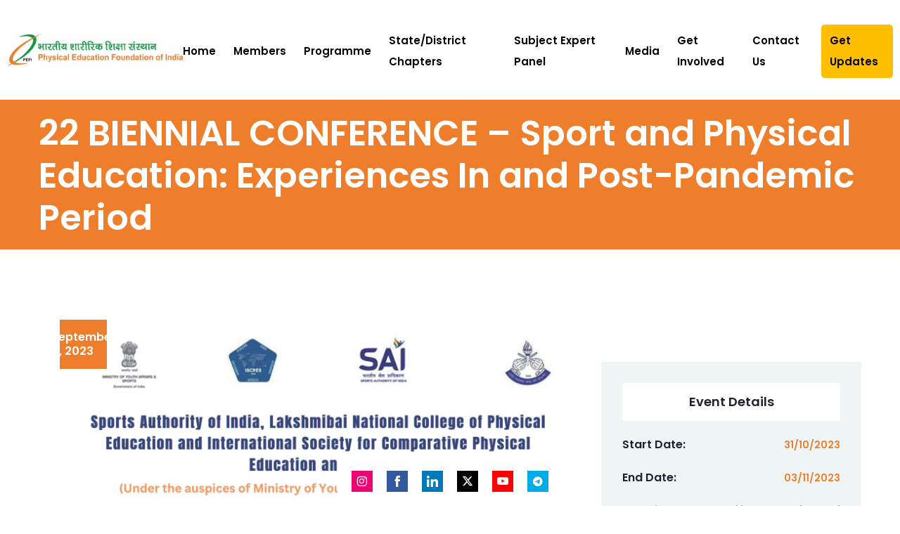

--- FILE ---
content_type: text/html; charset=UTF-8
request_url: https://pefindia.org/events/22-biennial-conference-sport-and-physical-education-experiences-in-and-post-pandemic-period/
body_size: 17717
content:
<!doctype html>
<html lang="en-US">

<head>
	<meta charset="UTF-8" />
	<meta name="viewport" content="width=device-width, initial-scale=1" />
	<link rel="profile" href="https://gmpg.org/xfn/11" />
	
	<style type="text/css">@font-face {font-family:Nunito;font-style:normal;font-weight:200;src:url(/cf-fonts/v/nunito/5.0.16/vietnamese/wght/normal.woff2);unicode-range:U+0102-0103,U+0110-0111,U+0128-0129,U+0168-0169,U+01A0-01A1,U+01AF-01B0,U+0300-0301,U+0303-0304,U+0308-0309,U+0323,U+0329,U+1EA0-1EF9,U+20AB;font-display:swap;}@font-face {font-family:Nunito;font-style:normal;font-weight:200;src:url(/cf-fonts/v/nunito/5.0.16/cyrillic-ext/wght/normal.woff2);unicode-range:U+0460-052F,U+1C80-1C88,U+20B4,U+2DE0-2DFF,U+A640-A69F,U+FE2E-FE2F;font-display:swap;}@font-face {font-family:Nunito;font-style:normal;font-weight:200;src:url(/cf-fonts/v/nunito/5.0.16/latin/wght/normal.woff2);unicode-range:U+0000-00FF,U+0131,U+0152-0153,U+02BB-02BC,U+02C6,U+02DA,U+02DC,U+0304,U+0308,U+0329,U+2000-206F,U+2074,U+20AC,U+2122,U+2191,U+2193,U+2212,U+2215,U+FEFF,U+FFFD;font-display:swap;}@font-face {font-family:Nunito;font-style:normal;font-weight:200;src:url(/cf-fonts/v/nunito/5.0.16/cyrillic/wght/normal.woff2);unicode-range:U+0301,U+0400-045F,U+0490-0491,U+04B0-04B1,U+2116;font-display:swap;}@font-face {font-family:Nunito;font-style:normal;font-weight:200;src:url(/cf-fonts/v/nunito/5.0.16/latin-ext/wght/normal.woff2);unicode-range:U+0100-02AF,U+0304,U+0308,U+0329,U+1E00-1E9F,U+1EF2-1EFF,U+2020,U+20A0-20AB,U+20AD-20CF,U+2113,U+2C60-2C7F,U+A720-A7FF;font-display:swap;}@font-face {font-family:Nunito;font-style:normal;font-weight:300;src:url(/cf-fonts/v/nunito/5.0.16/latin/wght/normal.woff2);unicode-range:U+0000-00FF,U+0131,U+0152-0153,U+02BB-02BC,U+02C6,U+02DA,U+02DC,U+0304,U+0308,U+0329,U+2000-206F,U+2074,U+20AC,U+2122,U+2191,U+2193,U+2212,U+2215,U+FEFF,U+FFFD;font-display:swap;}@font-face {font-family:Nunito;font-style:normal;font-weight:300;src:url(/cf-fonts/v/nunito/5.0.16/latin-ext/wght/normal.woff2);unicode-range:U+0100-02AF,U+0304,U+0308,U+0329,U+1E00-1E9F,U+1EF2-1EFF,U+2020,U+20A0-20AB,U+20AD-20CF,U+2113,U+2C60-2C7F,U+A720-A7FF;font-display:swap;}@font-face {font-family:Nunito;font-style:normal;font-weight:300;src:url(/cf-fonts/v/nunito/5.0.16/cyrillic-ext/wght/normal.woff2);unicode-range:U+0460-052F,U+1C80-1C88,U+20B4,U+2DE0-2DFF,U+A640-A69F,U+FE2E-FE2F;font-display:swap;}@font-face {font-family:Nunito;font-style:normal;font-weight:300;src:url(/cf-fonts/v/nunito/5.0.16/vietnamese/wght/normal.woff2);unicode-range:U+0102-0103,U+0110-0111,U+0128-0129,U+0168-0169,U+01A0-01A1,U+01AF-01B0,U+0300-0301,U+0303-0304,U+0308-0309,U+0323,U+0329,U+1EA0-1EF9,U+20AB;font-display:swap;}@font-face {font-family:Nunito;font-style:normal;font-weight:300;src:url(/cf-fonts/v/nunito/5.0.16/cyrillic/wght/normal.woff2);unicode-range:U+0301,U+0400-045F,U+0490-0491,U+04B0-04B1,U+2116;font-display:swap;}@font-face {font-family:Nunito;font-style:normal;font-weight:400;src:url(/cf-fonts/v/nunito/5.0.16/latin-ext/wght/normal.woff2);unicode-range:U+0100-02AF,U+0304,U+0308,U+0329,U+1E00-1E9F,U+1EF2-1EFF,U+2020,U+20A0-20AB,U+20AD-20CF,U+2113,U+2C60-2C7F,U+A720-A7FF;font-display:swap;}@font-face {font-family:Nunito;font-style:normal;font-weight:400;src:url(/cf-fonts/v/nunito/5.0.16/cyrillic/wght/normal.woff2);unicode-range:U+0301,U+0400-045F,U+0490-0491,U+04B0-04B1,U+2116;font-display:swap;}@font-face {font-family:Nunito;font-style:normal;font-weight:400;src:url(/cf-fonts/v/nunito/5.0.16/vietnamese/wght/normal.woff2);unicode-range:U+0102-0103,U+0110-0111,U+0128-0129,U+0168-0169,U+01A0-01A1,U+01AF-01B0,U+0300-0301,U+0303-0304,U+0308-0309,U+0323,U+0329,U+1EA0-1EF9,U+20AB;font-display:swap;}@font-face {font-family:Nunito;font-style:normal;font-weight:400;src:url(/cf-fonts/v/nunito/5.0.16/cyrillic-ext/wght/normal.woff2);unicode-range:U+0460-052F,U+1C80-1C88,U+20B4,U+2DE0-2DFF,U+A640-A69F,U+FE2E-FE2F;font-display:swap;}@font-face {font-family:Nunito;font-style:normal;font-weight:400;src:url(/cf-fonts/v/nunito/5.0.16/latin/wght/normal.woff2);unicode-range:U+0000-00FF,U+0131,U+0152-0153,U+02BB-02BC,U+02C6,U+02DA,U+02DC,U+0304,U+0308,U+0329,U+2000-206F,U+2074,U+20AC,U+2122,U+2191,U+2193,U+2212,U+2215,U+FEFF,U+FFFD;font-display:swap;}@font-face {font-family:Nunito;font-style:normal;font-weight:600;src:url(/cf-fonts/v/nunito/5.0.16/cyrillic-ext/wght/normal.woff2);unicode-range:U+0460-052F,U+1C80-1C88,U+20B4,U+2DE0-2DFF,U+A640-A69F,U+FE2E-FE2F;font-display:swap;}@font-face {font-family:Nunito;font-style:normal;font-weight:600;src:url(/cf-fonts/v/nunito/5.0.16/cyrillic/wght/normal.woff2);unicode-range:U+0301,U+0400-045F,U+0490-0491,U+04B0-04B1,U+2116;font-display:swap;}@font-face {font-family:Nunito;font-style:normal;font-weight:600;src:url(/cf-fonts/v/nunito/5.0.16/vietnamese/wght/normal.woff2);unicode-range:U+0102-0103,U+0110-0111,U+0128-0129,U+0168-0169,U+01A0-01A1,U+01AF-01B0,U+0300-0301,U+0303-0304,U+0308-0309,U+0323,U+0329,U+1EA0-1EF9,U+20AB;font-display:swap;}@font-face {font-family:Nunito;font-style:normal;font-weight:600;src:url(/cf-fonts/v/nunito/5.0.16/latin-ext/wght/normal.woff2);unicode-range:U+0100-02AF,U+0304,U+0308,U+0329,U+1E00-1E9F,U+1EF2-1EFF,U+2020,U+20A0-20AB,U+20AD-20CF,U+2113,U+2C60-2C7F,U+A720-A7FF;font-display:swap;}@font-face {font-family:Nunito;font-style:normal;font-weight:600;src:url(/cf-fonts/v/nunito/5.0.16/latin/wght/normal.woff2);unicode-range:U+0000-00FF,U+0131,U+0152-0153,U+02BB-02BC,U+02C6,U+02DA,U+02DC,U+0304,U+0308,U+0329,U+2000-206F,U+2074,U+20AC,U+2122,U+2191,U+2193,U+2212,U+2215,U+FEFF,U+FFFD;font-display:swap;}@font-face {font-family:Nunito;font-style:normal;font-weight:700;src:url(/cf-fonts/v/nunito/5.0.16/latin-ext/wght/normal.woff2);unicode-range:U+0100-02AF,U+0304,U+0308,U+0329,U+1E00-1E9F,U+1EF2-1EFF,U+2020,U+20A0-20AB,U+20AD-20CF,U+2113,U+2C60-2C7F,U+A720-A7FF;font-display:swap;}@font-face {font-family:Nunito;font-style:normal;font-weight:700;src:url(/cf-fonts/v/nunito/5.0.16/cyrillic/wght/normal.woff2);unicode-range:U+0301,U+0400-045F,U+0490-0491,U+04B0-04B1,U+2116;font-display:swap;}@font-face {font-family:Nunito;font-style:normal;font-weight:700;src:url(/cf-fonts/v/nunito/5.0.16/cyrillic-ext/wght/normal.woff2);unicode-range:U+0460-052F,U+1C80-1C88,U+20B4,U+2DE0-2DFF,U+A640-A69F,U+FE2E-FE2F;font-display:swap;}@font-face {font-family:Nunito;font-style:normal;font-weight:700;src:url(/cf-fonts/v/nunito/5.0.16/vietnamese/wght/normal.woff2);unicode-range:U+0102-0103,U+0110-0111,U+0128-0129,U+0168-0169,U+01A0-01A1,U+01AF-01B0,U+0300-0301,U+0303-0304,U+0308-0309,U+0323,U+0329,U+1EA0-1EF9,U+20AB;font-display:swap;}@font-face {font-family:Nunito;font-style:normal;font-weight:700;src:url(/cf-fonts/v/nunito/5.0.16/latin/wght/normal.woff2);unicode-range:U+0000-00FF,U+0131,U+0152-0153,U+02BB-02BC,U+02C6,U+02DA,U+02DC,U+0304,U+0308,U+0329,U+2000-206F,U+2074,U+20AC,U+2122,U+2191,U+2193,U+2212,U+2215,U+FEFF,U+FFFD;font-display:swap;}@font-face {font-family:Nunito;font-style:normal;font-weight:800;src:url(/cf-fonts/v/nunito/5.0.16/latin/wght/normal.woff2);unicode-range:U+0000-00FF,U+0131,U+0152-0153,U+02BB-02BC,U+02C6,U+02DA,U+02DC,U+0304,U+0308,U+0329,U+2000-206F,U+2074,U+20AC,U+2122,U+2191,U+2193,U+2212,U+2215,U+FEFF,U+FFFD;font-display:swap;}@font-face {font-family:Nunito;font-style:normal;font-weight:800;src:url(/cf-fonts/v/nunito/5.0.16/latin-ext/wght/normal.woff2);unicode-range:U+0100-02AF,U+0304,U+0308,U+0329,U+1E00-1E9F,U+1EF2-1EFF,U+2020,U+20A0-20AB,U+20AD-20CF,U+2113,U+2C60-2C7F,U+A720-A7FF;font-display:swap;}@font-face {font-family:Nunito;font-style:normal;font-weight:800;src:url(/cf-fonts/v/nunito/5.0.16/vietnamese/wght/normal.woff2);unicode-range:U+0102-0103,U+0110-0111,U+0128-0129,U+0168-0169,U+01A0-01A1,U+01AF-01B0,U+0300-0301,U+0303-0304,U+0308-0309,U+0323,U+0329,U+1EA0-1EF9,U+20AB;font-display:swap;}@font-face {font-family:Nunito;font-style:normal;font-weight:800;src:url(/cf-fonts/v/nunito/5.0.16/cyrillic-ext/wght/normal.woff2);unicode-range:U+0460-052F,U+1C80-1C88,U+20B4,U+2DE0-2DFF,U+A640-A69F,U+FE2E-FE2F;font-display:swap;}@font-face {font-family:Nunito;font-style:normal;font-weight:800;src:url(/cf-fonts/v/nunito/5.0.16/cyrillic/wght/normal.woff2);unicode-range:U+0301,U+0400-045F,U+0490-0491,U+04B0-04B1,U+2116;font-display:swap;}@font-face {font-family:Nunito;font-style:normal;font-weight:900;src:url(/cf-fonts/v/nunito/5.0.16/cyrillic/wght/normal.woff2);unicode-range:U+0301,U+0400-045F,U+0490-0491,U+04B0-04B1,U+2116;font-display:swap;}@font-face {font-family:Nunito;font-style:normal;font-weight:900;src:url(/cf-fonts/v/nunito/5.0.16/latin/wght/normal.woff2);unicode-range:U+0000-00FF,U+0131,U+0152-0153,U+02BB-02BC,U+02C6,U+02DA,U+02DC,U+0304,U+0308,U+0329,U+2000-206F,U+2074,U+20AC,U+2122,U+2191,U+2193,U+2212,U+2215,U+FEFF,U+FFFD;font-display:swap;}@font-face {font-family:Nunito;font-style:normal;font-weight:900;src:url(/cf-fonts/v/nunito/5.0.16/latin-ext/wght/normal.woff2);unicode-range:U+0100-02AF,U+0304,U+0308,U+0329,U+1E00-1E9F,U+1EF2-1EFF,U+2020,U+20A0-20AB,U+20AD-20CF,U+2113,U+2C60-2C7F,U+A720-A7FF;font-display:swap;}@font-face {font-family:Nunito;font-style:normal;font-weight:900;src:url(/cf-fonts/v/nunito/5.0.16/cyrillic-ext/wght/normal.woff2);unicode-range:U+0460-052F,U+1C80-1C88,U+20B4,U+2DE0-2DFF,U+A640-A69F,U+FE2E-FE2F;font-display:swap;}@font-face {font-family:Nunito;font-style:normal;font-weight:900;src:url(/cf-fonts/v/nunito/5.0.16/vietnamese/wght/normal.woff2);unicode-range:U+0102-0103,U+0110-0111,U+0128-0129,U+0168-0169,U+01A0-01A1,U+01AF-01B0,U+0300-0301,U+0303-0304,U+0308-0309,U+0323,U+0329,U+1EA0-1EF9,U+20AB;font-display:swap;}@font-face {font-family:Nunito;font-style:italic;font-weight:200;src:url(/cf-fonts/v/nunito/5.0.16/cyrillic/wght/italic.woff2);unicode-range:U+0301,U+0400-045F,U+0490-0491,U+04B0-04B1,U+2116;font-display:swap;}@font-face {font-family:Nunito;font-style:italic;font-weight:200;src:url(/cf-fonts/v/nunito/5.0.16/latin/wght/italic.woff2);unicode-range:U+0000-00FF,U+0131,U+0152-0153,U+02BB-02BC,U+02C6,U+02DA,U+02DC,U+0304,U+0308,U+0329,U+2000-206F,U+2074,U+20AC,U+2122,U+2191,U+2193,U+2212,U+2215,U+FEFF,U+FFFD;font-display:swap;}@font-face {font-family:Nunito;font-style:italic;font-weight:200;src:url(/cf-fonts/v/nunito/5.0.16/latin-ext/wght/italic.woff2);unicode-range:U+0100-02AF,U+0304,U+0308,U+0329,U+1E00-1E9F,U+1EF2-1EFF,U+2020,U+20A0-20AB,U+20AD-20CF,U+2113,U+2C60-2C7F,U+A720-A7FF;font-display:swap;}@font-face {font-family:Nunito;font-style:italic;font-weight:200;src:url(/cf-fonts/v/nunito/5.0.16/vietnamese/wght/italic.woff2);unicode-range:U+0102-0103,U+0110-0111,U+0128-0129,U+0168-0169,U+01A0-01A1,U+01AF-01B0,U+0300-0301,U+0303-0304,U+0308-0309,U+0323,U+0329,U+1EA0-1EF9,U+20AB;font-display:swap;}@font-face {font-family:Nunito;font-style:italic;font-weight:200;src:url(/cf-fonts/v/nunito/5.0.16/cyrillic-ext/wght/italic.woff2);unicode-range:U+0460-052F,U+1C80-1C88,U+20B4,U+2DE0-2DFF,U+A640-A69F,U+FE2E-FE2F;font-display:swap;}@font-face {font-family:Nunito;font-style:italic;font-weight:300;src:url(/cf-fonts/v/nunito/5.0.16/latin-ext/wght/italic.woff2);unicode-range:U+0100-02AF,U+0304,U+0308,U+0329,U+1E00-1E9F,U+1EF2-1EFF,U+2020,U+20A0-20AB,U+20AD-20CF,U+2113,U+2C60-2C7F,U+A720-A7FF;font-display:swap;}@font-face {font-family:Nunito;font-style:italic;font-weight:300;src:url(/cf-fonts/v/nunito/5.0.16/cyrillic-ext/wght/italic.woff2);unicode-range:U+0460-052F,U+1C80-1C88,U+20B4,U+2DE0-2DFF,U+A640-A69F,U+FE2E-FE2F;font-display:swap;}@font-face {font-family:Nunito;font-style:italic;font-weight:300;src:url(/cf-fonts/v/nunito/5.0.16/cyrillic/wght/italic.woff2);unicode-range:U+0301,U+0400-045F,U+0490-0491,U+04B0-04B1,U+2116;font-display:swap;}@font-face {font-family:Nunito;font-style:italic;font-weight:300;src:url(/cf-fonts/v/nunito/5.0.16/latin/wght/italic.woff2);unicode-range:U+0000-00FF,U+0131,U+0152-0153,U+02BB-02BC,U+02C6,U+02DA,U+02DC,U+0304,U+0308,U+0329,U+2000-206F,U+2074,U+20AC,U+2122,U+2191,U+2193,U+2212,U+2215,U+FEFF,U+FFFD;font-display:swap;}@font-face {font-family:Nunito;font-style:italic;font-weight:300;src:url(/cf-fonts/v/nunito/5.0.16/vietnamese/wght/italic.woff2);unicode-range:U+0102-0103,U+0110-0111,U+0128-0129,U+0168-0169,U+01A0-01A1,U+01AF-01B0,U+0300-0301,U+0303-0304,U+0308-0309,U+0323,U+0329,U+1EA0-1EF9,U+20AB;font-display:swap;}@font-face {font-family:Nunito;font-style:italic;font-weight:400;src:url(/cf-fonts/v/nunito/5.0.16/cyrillic-ext/wght/italic.woff2);unicode-range:U+0460-052F,U+1C80-1C88,U+20B4,U+2DE0-2DFF,U+A640-A69F,U+FE2E-FE2F;font-display:swap;}@font-face {font-family:Nunito;font-style:italic;font-weight:400;src:url(/cf-fonts/v/nunito/5.0.16/latin-ext/wght/italic.woff2);unicode-range:U+0100-02AF,U+0304,U+0308,U+0329,U+1E00-1E9F,U+1EF2-1EFF,U+2020,U+20A0-20AB,U+20AD-20CF,U+2113,U+2C60-2C7F,U+A720-A7FF;font-display:swap;}@font-face {font-family:Nunito;font-style:italic;font-weight:400;src:url(/cf-fonts/v/nunito/5.0.16/cyrillic/wght/italic.woff2);unicode-range:U+0301,U+0400-045F,U+0490-0491,U+04B0-04B1,U+2116;font-display:swap;}@font-face {font-family:Nunito;font-style:italic;font-weight:400;src:url(/cf-fonts/v/nunito/5.0.16/latin/wght/italic.woff2);unicode-range:U+0000-00FF,U+0131,U+0152-0153,U+02BB-02BC,U+02C6,U+02DA,U+02DC,U+0304,U+0308,U+0329,U+2000-206F,U+2074,U+20AC,U+2122,U+2191,U+2193,U+2212,U+2215,U+FEFF,U+FFFD;font-display:swap;}@font-face {font-family:Nunito;font-style:italic;font-weight:400;src:url(/cf-fonts/v/nunito/5.0.16/vietnamese/wght/italic.woff2);unicode-range:U+0102-0103,U+0110-0111,U+0128-0129,U+0168-0169,U+01A0-01A1,U+01AF-01B0,U+0300-0301,U+0303-0304,U+0308-0309,U+0323,U+0329,U+1EA0-1EF9,U+20AB;font-display:swap;}@font-face {font-family:Nunito;font-style:italic;font-weight:600;src:url(/cf-fonts/v/nunito/5.0.16/cyrillic/wght/italic.woff2);unicode-range:U+0301,U+0400-045F,U+0490-0491,U+04B0-04B1,U+2116;font-display:swap;}@font-face {font-family:Nunito;font-style:italic;font-weight:600;src:url(/cf-fonts/v/nunito/5.0.16/vietnamese/wght/italic.woff2);unicode-range:U+0102-0103,U+0110-0111,U+0128-0129,U+0168-0169,U+01A0-01A1,U+01AF-01B0,U+0300-0301,U+0303-0304,U+0308-0309,U+0323,U+0329,U+1EA0-1EF9,U+20AB;font-display:swap;}@font-face {font-family:Nunito;font-style:italic;font-weight:600;src:url(/cf-fonts/v/nunito/5.0.16/latin-ext/wght/italic.woff2);unicode-range:U+0100-02AF,U+0304,U+0308,U+0329,U+1E00-1E9F,U+1EF2-1EFF,U+2020,U+20A0-20AB,U+20AD-20CF,U+2113,U+2C60-2C7F,U+A720-A7FF;font-display:swap;}@font-face {font-family:Nunito;font-style:italic;font-weight:600;src:url(/cf-fonts/v/nunito/5.0.16/cyrillic-ext/wght/italic.woff2);unicode-range:U+0460-052F,U+1C80-1C88,U+20B4,U+2DE0-2DFF,U+A640-A69F,U+FE2E-FE2F;font-display:swap;}@font-face {font-family:Nunito;font-style:italic;font-weight:600;src:url(/cf-fonts/v/nunito/5.0.16/latin/wght/italic.woff2);unicode-range:U+0000-00FF,U+0131,U+0152-0153,U+02BB-02BC,U+02C6,U+02DA,U+02DC,U+0304,U+0308,U+0329,U+2000-206F,U+2074,U+20AC,U+2122,U+2191,U+2193,U+2212,U+2215,U+FEFF,U+FFFD;font-display:swap;}@font-face {font-family:Nunito;font-style:italic;font-weight:700;src:url(/cf-fonts/v/nunito/5.0.16/latin/wght/italic.woff2);unicode-range:U+0000-00FF,U+0131,U+0152-0153,U+02BB-02BC,U+02C6,U+02DA,U+02DC,U+0304,U+0308,U+0329,U+2000-206F,U+2074,U+20AC,U+2122,U+2191,U+2193,U+2212,U+2215,U+FEFF,U+FFFD;font-display:swap;}@font-face {font-family:Nunito;font-style:italic;font-weight:700;src:url(/cf-fonts/v/nunito/5.0.16/cyrillic-ext/wght/italic.woff2);unicode-range:U+0460-052F,U+1C80-1C88,U+20B4,U+2DE0-2DFF,U+A640-A69F,U+FE2E-FE2F;font-display:swap;}@font-face {font-family:Nunito;font-style:italic;font-weight:700;src:url(/cf-fonts/v/nunito/5.0.16/latin-ext/wght/italic.woff2);unicode-range:U+0100-02AF,U+0304,U+0308,U+0329,U+1E00-1E9F,U+1EF2-1EFF,U+2020,U+20A0-20AB,U+20AD-20CF,U+2113,U+2C60-2C7F,U+A720-A7FF;font-display:swap;}@font-face {font-family:Nunito;font-style:italic;font-weight:700;src:url(/cf-fonts/v/nunito/5.0.16/cyrillic/wght/italic.woff2);unicode-range:U+0301,U+0400-045F,U+0490-0491,U+04B0-04B1,U+2116;font-display:swap;}@font-face {font-family:Nunito;font-style:italic;font-weight:700;src:url(/cf-fonts/v/nunito/5.0.16/vietnamese/wght/italic.woff2);unicode-range:U+0102-0103,U+0110-0111,U+0128-0129,U+0168-0169,U+01A0-01A1,U+01AF-01B0,U+0300-0301,U+0303-0304,U+0308-0309,U+0323,U+0329,U+1EA0-1EF9,U+20AB;font-display:swap;}@font-face {font-family:Nunito;font-style:italic;font-weight:800;src:url(/cf-fonts/v/nunito/5.0.16/latin-ext/wght/italic.woff2);unicode-range:U+0100-02AF,U+0304,U+0308,U+0329,U+1E00-1E9F,U+1EF2-1EFF,U+2020,U+20A0-20AB,U+20AD-20CF,U+2113,U+2C60-2C7F,U+A720-A7FF;font-display:swap;}@font-face {font-family:Nunito;font-style:italic;font-weight:800;src:url(/cf-fonts/v/nunito/5.0.16/vietnamese/wght/italic.woff2);unicode-range:U+0102-0103,U+0110-0111,U+0128-0129,U+0168-0169,U+01A0-01A1,U+01AF-01B0,U+0300-0301,U+0303-0304,U+0308-0309,U+0323,U+0329,U+1EA0-1EF9,U+20AB;font-display:swap;}@font-face {font-family:Nunito;font-style:italic;font-weight:800;src:url(/cf-fonts/v/nunito/5.0.16/cyrillic-ext/wght/italic.woff2);unicode-range:U+0460-052F,U+1C80-1C88,U+20B4,U+2DE0-2DFF,U+A640-A69F,U+FE2E-FE2F;font-display:swap;}@font-face {font-family:Nunito;font-style:italic;font-weight:800;src:url(/cf-fonts/v/nunito/5.0.16/latin/wght/italic.woff2);unicode-range:U+0000-00FF,U+0131,U+0152-0153,U+02BB-02BC,U+02C6,U+02DA,U+02DC,U+0304,U+0308,U+0329,U+2000-206F,U+2074,U+20AC,U+2122,U+2191,U+2193,U+2212,U+2215,U+FEFF,U+FFFD;font-display:swap;}@font-face {font-family:Nunito;font-style:italic;font-weight:800;src:url(/cf-fonts/v/nunito/5.0.16/cyrillic/wght/italic.woff2);unicode-range:U+0301,U+0400-045F,U+0490-0491,U+04B0-04B1,U+2116;font-display:swap;}@font-face {font-family:Nunito;font-style:italic;font-weight:900;src:url(/cf-fonts/v/nunito/5.0.16/cyrillic/wght/italic.woff2);unicode-range:U+0301,U+0400-045F,U+0490-0491,U+04B0-04B1,U+2116;font-display:swap;}@font-face {font-family:Nunito;font-style:italic;font-weight:900;src:url(/cf-fonts/v/nunito/5.0.16/latin-ext/wght/italic.woff2);unicode-range:U+0100-02AF,U+0304,U+0308,U+0329,U+1E00-1E9F,U+1EF2-1EFF,U+2020,U+20A0-20AB,U+20AD-20CF,U+2113,U+2C60-2C7F,U+A720-A7FF;font-display:swap;}@font-face {font-family:Nunito;font-style:italic;font-weight:900;src:url(/cf-fonts/v/nunito/5.0.16/cyrillic-ext/wght/italic.woff2);unicode-range:U+0460-052F,U+1C80-1C88,U+20B4,U+2DE0-2DFF,U+A640-A69F,U+FE2E-FE2F;font-display:swap;}@font-face {font-family:Nunito;font-style:italic;font-weight:900;src:url(/cf-fonts/v/nunito/5.0.16/latin/wght/italic.woff2);unicode-range:U+0000-00FF,U+0131,U+0152-0153,U+02BB-02BC,U+02C6,U+02DA,U+02DC,U+0304,U+0308,U+0329,U+2000-206F,U+2074,U+20AC,U+2122,U+2191,U+2193,U+2212,U+2215,U+FEFF,U+FFFD;font-display:swap;}@font-face {font-family:Nunito;font-style:italic;font-weight:900;src:url(/cf-fonts/v/nunito/5.0.16/vietnamese/wght/italic.woff2);unicode-range:U+0102-0103,U+0110-0111,U+0128-0129,U+0168-0169,U+01A0-01A1,U+01AF-01B0,U+0300-0301,U+0303-0304,U+0308-0309,U+0323,U+0329,U+1EA0-1EF9,U+20AB;font-display:swap;}</style>
	
	<style type="text/css">@font-face {font-family:Poppins;font-style:normal;font-weight:100;src:url(/cf-fonts/s/poppins/5.0.11/devanagari/100/normal.woff2);unicode-range:U+0900-097F,U+1CD0-1CF9,U+200C-200D,U+20A8,U+20B9,U+25CC,U+A830-A839,U+A8E0-A8FF;font-display:swap;}@font-face {font-family:Poppins;font-style:normal;font-weight:100;src:url(/cf-fonts/s/poppins/5.0.11/latin/100/normal.woff2);unicode-range:U+0000-00FF,U+0131,U+0152-0153,U+02BB-02BC,U+02C6,U+02DA,U+02DC,U+0304,U+0308,U+0329,U+2000-206F,U+2074,U+20AC,U+2122,U+2191,U+2193,U+2212,U+2215,U+FEFF,U+FFFD;font-display:swap;}@font-face {font-family:Poppins;font-style:normal;font-weight:100;src:url(/cf-fonts/s/poppins/5.0.11/latin-ext/100/normal.woff2);unicode-range:U+0100-02AF,U+0304,U+0308,U+0329,U+1E00-1E9F,U+1EF2-1EFF,U+2020,U+20A0-20AB,U+20AD-20CF,U+2113,U+2C60-2C7F,U+A720-A7FF;font-display:swap;}@font-face {font-family:Poppins;font-style:normal;font-weight:200;src:url(/cf-fonts/s/poppins/5.0.11/latin-ext/200/normal.woff2);unicode-range:U+0100-02AF,U+0304,U+0308,U+0329,U+1E00-1E9F,U+1EF2-1EFF,U+2020,U+20A0-20AB,U+20AD-20CF,U+2113,U+2C60-2C7F,U+A720-A7FF;font-display:swap;}@font-face {font-family:Poppins;font-style:normal;font-weight:200;src:url(/cf-fonts/s/poppins/5.0.11/devanagari/200/normal.woff2);unicode-range:U+0900-097F,U+1CD0-1CF9,U+200C-200D,U+20A8,U+20B9,U+25CC,U+A830-A839,U+A8E0-A8FF;font-display:swap;}@font-face {font-family:Poppins;font-style:normal;font-weight:200;src:url(/cf-fonts/s/poppins/5.0.11/latin/200/normal.woff2);unicode-range:U+0000-00FF,U+0131,U+0152-0153,U+02BB-02BC,U+02C6,U+02DA,U+02DC,U+0304,U+0308,U+0329,U+2000-206F,U+2074,U+20AC,U+2122,U+2191,U+2193,U+2212,U+2215,U+FEFF,U+FFFD;font-display:swap;}@font-face {font-family:Poppins;font-style:normal;font-weight:300;src:url(/cf-fonts/s/poppins/5.0.11/devanagari/300/normal.woff2);unicode-range:U+0900-097F,U+1CD0-1CF9,U+200C-200D,U+20A8,U+20B9,U+25CC,U+A830-A839,U+A8E0-A8FF;font-display:swap;}@font-face {font-family:Poppins;font-style:normal;font-weight:300;src:url(/cf-fonts/s/poppins/5.0.11/latin-ext/300/normal.woff2);unicode-range:U+0100-02AF,U+0304,U+0308,U+0329,U+1E00-1E9F,U+1EF2-1EFF,U+2020,U+20A0-20AB,U+20AD-20CF,U+2113,U+2C60-2C7F,U+A720-A7FF;font-display:swap;}@font-face {font-family:Poppins;font-style:normal;font-weight:300;src:url(/cf-fonts/s/poppins/5.0.11/latin/300/normal.woff2);unicode-range:U+0000-00FF,U+0131,U+0152-0153,U+02BB-02BC,U+02C6,U+02DA,U+02DC,U+0304,U+0308,U+0329,U+2000-206F,U+2074,U+20AC,U+2122,U+2191,U+2193,U+2212,U+2215,U+FEFF,U+FFFD;font-display:swap;}@font-face {font-family:Poppins;font-style:normal;font-weight:400;src:url(/cf-fonts/s/poppins/5.0.11/latin-ext/400/normal.woff2);unicode-range:U+0100-02AF,U+0304,U+0308,U+0329,U+1E00-1E9F,U+1EF2-1EFF,U+2020,U+20A0-20AB,U+20AD-20CF,U+2113,U+2C60-2C7F,U+A720-A7FF;font-display:swap;}@font-face {font-family:Poppins;font-style:normal;font-weight:400;src:url(/cf-fonts/s/poppins/5.0.11/devanagari/400/normal.woff2);unicode-range:U+0900-097F,U+1CD0-1CF9,U+200C-200D,U+20A8,U+20B9,U+25CC,U+A830-A839,U+A8E0-A8FF;font-display:swap;}@font-face {font-family:Poppins;font-style:normal;font-weight:400;src:url(/cf-fonts/s/poppins/5.0.11/latin/400/normal.woff2);unicode-range:U+0000-00FF,U+0131,U+0152-0153,U+02BB-02BC,U+02C6,U+02DA,U+02DC,U+0304,U+0308,U+0329,U+2000-206F,U+2074,U+20AC,U+2122,U+2191,U+2193,U+2212,U+2215,U+FEFF,U+FFFD;font-display:swap;}@font-face {font-family:Poppins;font-style:normal;font-weight:500;src:url(/cf-fonts/s/poppins/5.0.11/latin-ext/500/normal.woff2);unicode-range:U+0100-02AF,U+0304,U+0308,U+0329,U+1E00-1E9F,U+1EF2-1EFF,U+2020,U+20A0-20AB,U+20AD-20CF,U+2113,U+2C60-2C7F,U+A720-A7FF;font-display:swap;}@font-face {font-family:Poppins;font-style:normal;font-weight:500;src:url(/cf-fonts/s/poppins/5.0.11/devanagari/500/normal.woff2);unicode-range:U+0900-097F,U+1CD0-1CF9,U+200C-200D,U+20A8,U+20B9,U+25CC,U+A830-A839,U+A8E0-A8FF;font-display:swap;}@font-face {font-family:Poppins;font-style:normal;font-weight:500;src:url(/cf-fonts/s/poppins/5.0.11/latin/500/normal.woff2);unicode-range:U+0000-00FF,U+0131,U+0152-0153,U+02BB-02BC,U+02C6,U+02DA,U+02DC,U+0304,U+0308,U+0329,U+2000-206F,U+2074,U+20AC,U+2122,U+2191,U+2193,U+2212,U+2215,U+FEFF,U+FFFD;font-display:swap;}@font-face {font-family:Poppins;font-style:normal;font-weight:600;src:url(/cf-fonts/s/poppins/5.0.11/latin-ext/600/normal.woff2);unicode-range:U+0100-02AF,U+0304,U+0308,U+0329,U+1E00-1E9F,U+1EF2-1EFF,U+2020,U+20A0-20AB,U+20AD-20CF,U+2113,U+2C60-2C7F,U+A720-A7FF;font-display:swap;}@font-face {font-family:Poppins;font-style:normal;font-weight:600;src:url(/cf-fonts/s/poppins/5.0.11/latin/600/normal.woff2);unicode-range:U+0000-00FF,U+0131,U+0152-0153,U+02BB-02BC,U+02C6,U+02DA,U+02DC,U+0304,U+0308,U+0329,U+2000-206F,U+2074,U+20AC,U+2122,U+2191,U+2193,U+2212,U+2215,U+FEFF,U+FFFD;font-display:swap;}@font-face {font-family:Poppins;font-style:normal;font-weight:600;src:url(/cf-fonts/s/poppins/5.0.11/devanagari/600/normal.woff2);unicode-range:U+0900-097F,U+1CD0-1CF9,U+200C-200D,U+20A8,U+20B9,U+25CC,U+A830-A839,U+A8E0-A8FF;font-display:swap;}@font-face {font-family:Poppins;font-style:normal;font-weight:700;src:url(/cf-fonts/s/poppins/5.0.11/latin/700/normal.woff2);unicode-range:U+0000-00FF,U+0131,U+0152-0153,U+02BB-02BC,U+02C6,U+02DA,U+02DC,U+0304,U+0308,U+0329,U+2000-206F,U+2074,U+20AC,U+2122,U+2191,U+2193,U+2212,U+2215,U+FEFF,U+FFFD;font-display:swap;}@font-face {font-family:Poppins;font-style:normal;font-weight:700;src:url(/cf-fonts/s/poppins/5.0.11/devanagari/700/normal.woff2);unicode-range:U+0900-097F,U+1CD0-1CF9,U+200C-200D,U+20A8,U+20B9,U+25CC,U+A830-A839,U+A8E0-A8FF;font-display:swap;}@font-face {font-family:Poppins;font-style:normal;font-weight:700;src:url(/cf-fonts/s/poppins/5.0.11/latin-ext/700/normal.woff2);unicode-range:U+0100-02AF,U+0304,U+0308,U+0329,U+1E00-1E9F,U+1EF2-1EFF,U+2020,U+20A0-20AB,U+20AD-20CF,U+2113,U+2C60-2C7F,U+A720-A7FF;font-display:swap;}@font-face {font-family:Poppins;font-style:normal;font-weight:800;src:url(/cf-fonts/s/poppins/5.0.11/latin-ext/800/normal.woff2);unicode-range:U+0100-02AF,U+0304,U+0308,U+0329,U+1E00-1E9F,U+1EF2-1EFF,U+2020,U+20A0-20AB,U+20AD-20CF,U+2113,U+2C60-2C7F,U+A720-A7FF;font-display:swap;}@font-face {font-family:Poppins;font-style:normal;font-weight:800;src:url(/cf-fonts/s/poppins/5.0.11/devanagari/800/normal.woff2);unicode-range:U+0900-097F,U+1CD0-1CF9,U+200C-200D,U+20A8,U+20B9,U+25CC,U+A830-A839,U+A8E0-A8FF;font-display:swap;}@font-face {font-family:Poppins;font-style:normal;font-weight:800;src:url(/cf-fonts/s/poppins/5.0.11/latin/800/normal.woff2);unicode-range:U+0000-00FF,U+0131,U+0152-0153,U+02BB-02BC,U+02C6,U+02DA,U+02DC,U+0304,U+0308,U+0329,U+2000-206F,U+2074,U+20AC,U+2122,U+2191,U+2193,U+2212,U+2215,U+FEFF,U+FFFD;font-display:swap;}@font-face {font-family:Poppins;font-style:normal;font-weight:900;src:url(/cf-fonts/s/poppins/5.0.11/latin/900/normal.woff2);unicode-range:U+0000-00FF,U+0131,U+0152-0153,U+02BB-02BC,U+02C6,U+02DA,U+02DC,U+0304,U+0308,U+0329,U+2000-206F,U+2074,U+20AC,U+2122,U+2191,U+2193,U+2212,U+2215,U+FEFF,U+FFFD;font-display:swap;}@font-face {font-family:Poppins;font-style:normal;font-weight:900;src:url(/cf-fonts/s/poppins/5.0.11/devanagari/900/normal.woff2);unicode-range:U+0900-097F,U+1CD0-1CF9,U+200C-200D,U+20A8,U+20B9,U+25CC,U+A830-A839,U+A8E0-A8FF;font-display:swap;}@font-face {font-family:Poppins;font-style:normal;font-weight:900;src:url(/cf-fonts/s/poppins/5.0.11/latin-ext/900/normal.woff2);unicode-range:U+0100-02AF,U+0304,U+0308,U+0329,U+1E00-1E9F,U+1EF2-1EFF,U+2020,U+20A0-20AB,U+20AD-20CF,U+2113,U+2C60-2C7F,U+A720-A7FF;font-display:swap;}</style>

	<link href="https://cdn.datatables.net/1.10.23/css/dataTables.bootstrap4.min.css" rel="stylesheet">

	<link rel="stylesheet" href="https://pefindia.org/wp-content/themes/pefiindia/assets/vendors/bootstrap/css/bootstrap.min.css" />
	<link rel="stylesheet" href="https://pefindia.org/wp-content/themes/pefiindia/assets/vendors/fontawesome/css/all.min.css" />
	<link rel="stylesheet" href="https://pefindia.org/wp-content/themes/pefiindia/assets/vendors/jquery-magnific-popup/jquery.magnific-popup.css" />
	<link rel="stylesheet" href="https://pefindia.org/wp-content/themes/pefiindia/assets/vendors/halpes-icons/style.css">

	<!-- template styles -->
	<link rel="stylesheet" href="https://pefindia.org/wp-content/themes/pefiindia/assets/css/halpes.css" />
	<link rel="stylesheet" href="https://pefindia.org/wp-content/themes/pefiindia/assets/css/halpes-responsive.css" />
	<link rel="shortcut icon" href="https://pefindia.org/uploads/site_favicon.ico">
	<link rel="stylesheet" type="text/css" href="//cdn.jsdelivr.net/npm/slick-carousel@1.8.1/slick/slick.css" />

	<meta name='robots' content='index, follow, max-image-preview:large, max-snippet:-1, max-video-preview:-1' />

	<!-- This site is optimized with the Yoast SEO plugin v26.7 - https://yoast.com/wordpress/plugins/seo/ -->
	<title>22 BIENNIAL CONFERENCE - Sport and Physical Education: Experiences In and Post-Pandemic Period - PEFI</title>
	<link rel="canonical" href="https://pefindia.org/events/22-biennial-conference-sport-and-physical-education-experiences-in-and-post-pandemic-period/" />
	<meta property="og:locale" content="en_US" />
	<meta property="og:type" content="article" />
	<meta property="og:title" content="22 BIENNIAL CONFERENCE - Sport and Physical Education: Experiences In and Post-Pandemic Period - PEFI" />
	<meta property="og:description" content="&nbsp; Sports Authority of India, Lakshmibai National College of Physical Education and International Society for Comparative Physical Education and Sport (Under the auspices of Ministry of Youth Affairs &amp; Sports, New Delhi) Presents 22 BIENNIAL CONFERENCE with the theme Sport and Physical Education: Experiences In and Post-Pandemic Period from 31st October &#8211; 3rd November, 2023 [&hellip;]" />
	<meta property="og:url" content="https://pefindia.org/events/22-biennial-conference-sport-and-physical-education-experiences-in-and-post-pandemic-period/" />
	<meta property="og:site_name" content="PEFI" />
	<meta property="article:modified_time" content="2023-09-04T08:39:43+00:00" />
	<meta property="og:image" content="https://pefindia.org/wp-content/uploads/2023/09/22nd-Biennial-Conference-Brochure_Page_01-scaled.jpg" />
	<meta property="og:image:width" content="1920" />
	<meta property="og:image:height" content="2560" />
	<meta property="og:image:type" content="image/jpeg" />
	<meta name="twitter:card" content="summary_large_image" />
	<meta name="twitter:label1" content="Est. reading time" />
	<meta name="twitter:data1" content="3 minutes" />
	<script type="application/ld+json" class="yoast-schema-graph">{"@context":"https://schema.org","@graph":[{"@type":"WebPage","@id":"https://pefindia.org/events/22-biennial-conference-sport-and-physical-education-experiences-in-and-post-pandemic-period/","url":"https://pefindia.org/events/22-biennial-conference-sport-and-physical-education-experiences-in-and-post-pandemic-period/","name":"22 BIENNIAL CONFERENCE - Sport and Physical Education: Experiences In and Post-Pandemic Period - PEFI","isPartOf":{"@id":"https://pefindia.org/#website"},"primaryImageOfPage":{"@id":"https://pefindia.org/events/22-biennial-conference-sport-and-physical-education-experiences-in-and-post-pandemic-period/#primaryimage"},"image":{"@id":"https://pefindia.org/events/22-biennial-conference-sport-and-physical-education-experiences-in-and-post-pandemic-period/#primaryimage"},"thumbnailUrl":"https://pefindia.org/wp-content/uploads/2023/09/22nd-Biennial-Conference-Brochure_Page_01-scaled.jpg","datePublished":"2023-09-04T08:35:49+00:00","dateModified":"2023-09-04T08:39:43+00:00","breadcrumb":{"@id":"https://pefindia.org/events/22-biennial-conference-sport-and-physical-education-experiences-in-and-post-pandemic-period/#breadcrumb"},"inLanguage":"en-US","potentialAction":[{"@type":"ReadAction","target":["https://pefindia.org/events/22-biennial-conference-sport-and-physical-education-experiences-in-and-post-pandemic-period/"]}]},{"@type":"ImageObject","inLanguage":"en-US","@id":"https://pefindia.org/events/22-biennial-conference-sport-and-physical-education-experiences-in-and-post-pandemic-period/#primaryimage","url":"https://pefindia.org/wp-content/uploads/2023/09/22nd-Biennial-Conference-Brochure_Page_01-scaled.jpg","contentUrl":"https://pefindia.org/wp-content/uploads/2023/09/22nd-Biennial-Conference-Brochure_Page_01-scaled.jpg","width":540,"height":720},{"@type":"BreadcrumbList","@id":"https://pefindia.org/events/22-biennial-conference-sport-and-physical-education-experiences-in-and-post-pandemic-period/#breadcrumb","itemListElement":[{"@type":"ListItem","position":1,"name":"Home","item":"https://pefindia.org/"},{"@type":"ListItem","position":2,"name":"Events","item":"https://pefindia.org/events/"},{"@type":"ListItem","position":3,"name":"22 BIENNIAL CONFERENCE &#8211; Sport and Physical Education: Experiences In and Post-Pandemic Period"}]},{"@type":"WebSite","@id":"https://pefindia.org/#website","url":"https://pefindia.org/","name":"PEFI","description":"Physical Education Foundation of India","potentialAction":[{"@type":"SearchAction","target":{"@type":"EntryPoint","urlTemplate":"https://pefindia.org/?s={search_term_string}"},"query-input":{"@type":"PropertyValueSpecification","valueRequired":true,"valueName":"search_term_string"}}],"inLanguage":"en-US"}]}</script>
	<!-- / Yoast SEO plugin. -->


<link rel='dns-prefetch' href='//code.jquery.com' />
<link rel="alternate" type="application/rss+xml" title="PEFI &raquo; Feed" href="https://pefindia.org/feed/" />
<link rel="alternate" type="application/rss+xml" title="PEFI &raquo; Comments Feed" href="https://pefindia.org/comments/feed/" />
<style id='wp-img-auto-sizes-contain-inline-css'>
img:is([sizes=auto i],[sizes^="auto," i]){contain-intrinsic-size:3000px 1500px}
/*# sourceURL=wp-img-auto-sizes-contain-inline-css */
</style>
<style id='wp-emoji-styles-inline-css'>

	img.wp-smiley, img.emoji {
		display: inline !important;
		border: none !important;
		box-shadow: none !important;
		height: 1em !important;
		width: 1em !important;
		margin: 0 0.07em !important;
		vertical-align: -0.1em !important;
		background: none !important;
		padding: 0 !important;
	}
/*# sourceURL=wp-emoji-styles-inline-css */
</style>
<style id='wp-block-library-inline-css'>
:root{--wp-block-synced-color:#7a00df;--wp-block-synced-color--rgb:122,0,223;--wp-bound-block-color:var(--wp-block-synced-color);--wp-editor-canvas-background:#ddd;--wp-admin-theme-color:#007cba;--wp-admin-theme-color--rgb:0,124,186;--wp-admin-theme-color-darker-10:#006ba1;--wp-admin-theme-color-darker-10--rgb:0,107,160.5;--wp-admin-theme-color-darker-20:#005a87;--wp-admin-theme-color-darker-20--rgb:0,90,135;--wp-admin-border-width-focus:2px}@media (min-resolution:192dpi){:root{--wp-admin-border-width-focus:1.5px}}.wp-element-button{cursor:pointer}:root .has-very-light-gray-background-color{background-color:#eee}:root .has-very-dark-gray-background-color{background-color:#313131}:root .has-very-light-gray-color{color:#eee}:root .has-very-dark-gray-color{color:#313131}:root .has-vivid-green-cyan-to-vivid-cyan-blue-gradient-background{background:linear-gradient(135deg,#00d084,#0693e3)}:root .has-purple-crush-gradient-background{background:linear-gradient(135deg,#34e2e4,#4721fb 50%,#ab1dfe)}:root .has-hazy-dawn-gradient-background{background:linear-gradient(135deg,#faaca8,#dad0ec)}:root .has-subdued-olive-gradient-background{background:linear-gradient(135deg,#fafae1,#67a671)}:root .has-atomic-cream-gradient-background{background:linear-gradient(135deg,#fdd79a,#004a59)}:root .has-nightshade-gradient-background{background:linear-gradient(135deg,#330968,#31cdcf)}:root .has-midnight-gradient-background{background:linear-gradient(135deg,#020381,#2874fc)}:root{--wp--preset--font-size--normal:16px;--wp--preset--font-size--huge:42px}.has-regular-font-size{font-size:1em}.has-larger-font-size{font-size:2.625em}.has-normal-font-size{font-size:var(--wp--preset--font-size--normal)}.has-huge-font-size{font-size:var(--wp--preset--font-size--huge)}.has-text-align-center{text-align:center}.has-text-align-left{text-align:left}.has-text-align-right{text-align:right}.has-fit-text{white-space:nowrap!important}#end-resizable-editor-section{display:none}.aligncenter{clear:both}.items-justified-left{justify-content:flex-start}.items-justified-center{justify-content:center}.items-justified-right{justify-content:flex-end}.items-justified-space-between{justify-content:space-between}.screen-reader-text{border:0;clip-path:inset(50%);height:1px;margin:-1px;overflow:hidden;padding:0;position:absolute;width:1px;word-wrap:normal!important}.screen-reader-text:focus{background-color:#ddd;clip-path:none;color:#444;display:block;font-size:1em;height:auto;left:5px;line-height:normal;padding:15px 23px 14px;text-decoration:none;top:5px;width:auto;z-index:100000}html :where(.has-border-color){border-style:solid}html :where([style*=border-top-color]){border-top-style:solid}html :where([style*=border-right-color]){border-right-style:solid}html :where([style*=border-bottom-color]){border-bottom-style:solid}html :where([style*=border-left-color]){border-left-style:solid}html :where([style*=border-width]){border-style:solid}html :where([style*=border-top-width]){border-top-style:solid}html :where([style*=border-right-width]){border-right-style:solid}html :where([style*=border-bottom-width]){border-bottom-style:solid}html :where([style*=border-left-width]){border-left-style:solid}html :where(img[class*=wp-image-]){height:auto;max-width:100%}:where(figure){margin:0 0 1em}html :where(.is-position-sticky){--wp-admin--admin-bar--position-offset:var(--wp-admin--admin-bar--height,0px)}@media screen and (max-width:600px){html :where(.is-position-sticky){--wp-admin--admin-bar--position-offset:0px}}

/*# sourceURL=wp-block-library-inline-css */
</style><style id='global-styles-inline-css'>
:root{--wp--preset--aspect-ratio--square: 1;--wp--preset--aspect-ratio--4-3: 4/3;--wp--preset--aspect-ratio--3-4: 3/4;--wp--preset--aspect-ratio--3-2: 3/2;--wp--preset--aspect-ratio--2-3: 2/3;--wp--preset--aspect-ratio--16-9: 16/9;--wp--preset--aspect-ratio--9-16: 9/16;--wp--preset--color--black: #000000;--wp--preset--color--cyan-bluish-gray: #abb8c3;--wp--preset--color--white: #FFF;--wp--preset--color--pale-pink: #f78da7;--wp--preset--color--vivid-red: #cf2e2e;--wp--preset--color--luminous-vivid-orange: #ff6900;--wp--preset--color--luminous-vivid-amber: #fcb900;--wp--preset--color--light-green-cyan: #7bdcb5;--wp--preset--color--vivid-green-cyan: #00d084;--wp--preset--color--pale-cyan-blue: #8ed1fc;--wp--preset--color--vivid-cyan-blue: #0693e3;--wp--preset--color--vivid-purple: #9b51e0;--wp--preset--color--primary: #0073a8;--wp--preset--color--secondary: #005075;--wp--preset--color--dark-gray: #111;--wp--preset--color--light-gray: #767676;--wp--preset--gradient--vivid-cyan-blue-to-vivid-purple: linear-gradient(135deg,rgb(6,147,227) 0%,rgb(155,81,224) 100%);--wp--preset--gradient--light-green-cyan-to-vivid-green-cyan: linear-gradient(135deg,rgb(122,220,180) 0%,rgb(0,208,130) 100%);--wp--preset--gradient--luminous-vivid-amber-to-luminous-vivid-orange: linear-gradient(135deg,rgb(252,185,0) 0%,rgb(255,105,0) 100%);--wp--preset--gradient--luminous-vivid-orange-to-vivid-red: linear-gradient(135deg,rgb(255,105,0) 0%,rgb(207,46,46) 100%);--wp--preset--gradient--very-light-gray-to-cyan-bluish-gray: linear-gradient(135deg,rgb(238,238,238) 0%,rgb(169,184,195) 100%);--wp--preset--gradient--cool-to-warm-spectrum: linear-gradient(135deg,rgb(74,234,220) 0%,rgb(151,120,209) 20%,rgb(207,42,186) 40%,rgb(238,44,130) 60%,rgb(251,105,98) 80%,rgb(254,248,76) 100%);--wp--preset--gradient--blush-light-purple: linear-gradient(135deg,rgb(255,206,236) 0%,rgb(152,150,240) 100%);--wp--preset--gradient--blush-bordeaux: linear-gradient(135deg,rgb(254,205,165) 0%,rgb(254,45,45) 50%,rgb(107,0,62) 100%);--wp--preset--gradient--luminous-dusk: linear-gradient(135deg,rgb(255,203,112) 0%,rgb(199,81,192) 50%,rgb(65,88,208) 100%);--wp--preset--gradient--pale-ocean: linear-gradient(135deg,rgb(255,245,203) 0%,rgb(182,227,212) 50%,rgb(51,167,181) 100%);--wp--preset--gradient--electric-grass: linear-gradient(135deg,rgb(202,248,128) 0%,rgb(113,206,126) 100%);--wp--preset--gradient--midnight: linear-gradient(135deg,rgb(2,3,129) 0%,rgb(40,116,252) 100%);--wp--preset--font-size--small: 19.5px;--wp--preset--font-size--medium: 20px;--wp--preset--font-size--large: 36.5px;--wp--preset--font-size--x-large: 42px;--wp--preset--font-size--normal: 22px;--wp--preset--font-size--huge: 49.5px;--wp--preset--spacing--20: 0.44rem;--wp--preset--spacing--30: 0.67rem;--wp--preset--spacing--40: 1rem;--wp--preset--spacing--50: 1.5rem;--wp--preset--spacing--60: 2.25rem;--wp--preset--spacing--70: 3.38rem;--wp--preset--spacing--80: 5.06rem;--wp--preset--shadow--natural: 6px 6px 9px rgba(0, 0, 0, 0.2);--wp--preset--shadow--deep: 12px 12px 50px rgba(0, 0, 0, 0.4);--wp--preset--shadow--sharp: 6px 6px 0px rgba(0, 0, 0, 0.2);--wp--preset--shadow--outlined: 6px 6px 0px -3px rgb(255, 255, 255), 6px 6px rgb(0, 0, 0);--wp--preset--shadow--crisp: 6px 6px 0px rgb(0, 0, 0);}:where(.is-layout-flex){gap: 0.5em;}:where(.is-layout-grid){gap: 0.5em;}body .is-layout-flex{display: flex;}.is-layout-flex{flex-wrap: wrap;align-items: center;}.is-layout-flex > :is(*, div){margin: 0;}body .is-layout-grid{display: grid;}.is-layout-grid > :is(*, div){margin: 0;}:where(.wp-block-columns.is-layout-flex){gap: 2em;}:where(.wp-block-columns.is-layout-grid){gap: 2em;}:where(.wp-block-post-template.is-layout-flex){gap: 1.25em;}:where(.wp-block-post-template.is-layout-grid){gap: 1.25em;}.has-black-color{color: var(--wp--preset--color--black) !important;}.has-cyan-bluish-gray-color{color: var(--wp--preset--color--cyan-bluish-gray) !important;}.has-white-color{color: var(--wp--preset--color--white) !important;}.has-pale-pink-color{color: var(--wp--preset--color--pale-pink) !important;}.has-vivid-red-color{color: var(--wp--preset--color--vivid-red) !important;}.has-luminous-vivid-orange-color{color: var(--wp--preset--color--luminous-vivid-orange) !important;}.has-luminous-vivid-amber-color{color: var(--wp--preset--color--luminous-vivid-amber) !important;}.has-light-green-cyan-color{color: var(--wp--preset--color--light-green-cyan) !important;}.has-vivid-green-cyan-color{color: var(--wp--preset--color--vivid-green-cyan) !important;}.has-pale-cyan-blue-color{color: var(--wp--preset--color--pale-cyan-blue) !important;}.has-vivid-cyan-blue-color{color: var(--wp--preset--color--vivid-cyan-blue) !important;}.has-vivid-purple-color{color: var(--wp--preset--color--vivid-purple) !important;}.has-black-background-color{background-color: var(--wp--preset--color--black) !important;}.has-cyan-bluish-gray-background-color{background-color: var(--wp--preset--color--cyan-bluish-gray) !important;}.has-white-background-color{background-color: var(--wp--preset--color--white) !important;}.has-pale-pink-background-color{background-color: var(--wp--preset--color--pale-pink) !important;}.has-vivid-red-background-color{background-color: var(--wp--preset--color--vivid-red) !important;}.has-luminous-vivid-orange-background-color{background-color: var(--wp--preset--color--luminous-vivid-orange) !important;}.has-luminous-vivid-amber-background-color{background-color: var(--wp--preset--color--luminous-vivid-amber) !important;}.has-light-green-cyan-background-color{background-color: var(--wp--preset--color--light-green-cyan) !important;}.has-vivid-green-cyan-background-color{background-color: var(--wp--preset--color--vivid-green-cyan) !important;}.has-pale-cyan-blue-background-color{background-color: var(--wp--preset--color--pale-cyan-blue) !important;}.has-vivid-cyan-blue-background-color{background-color: var(--wp--preset--color--vivid-cyan-blue) !important;}.has-vivid-purple-background-color{background-color: var(--wp--preset--color--vivid-purple) !important;}.has-black-border-color{border-color: var(--wp--preset--color--black) !important;}.has-cyan-bluish-gray-border-color{border-color: var(--wp--preset--color--cyan-bluish-gray) !important;}.has-white-border-color{border-color: var(--wp--preset--color--white) !important;}.has-pale-pink-border-color{border-color: var(--wp--preset--color--pale-pink) !important;}.has-vivid-red-border-color{border-color: var(--wp--preset--color--vivid-red) !important;}.has-luminous-vivid-orange-border-color{border-color: var(--wp--preset--color--luminous-vivid-orange) !important;}.has-luminous-vivid-amber-border-color{border-color: var(--wp--preset--color--luminous-vivid-amber) !important;}.has-light-green-cyan-border-color{border-color: var(--wp--preset--color--light-green-cyan) !important;}.has-vivid-green-cyan-border-color{border-color: var(--wp--preset--color--vivid-green-cyan) !important;}.has-pale-cyan-blue-border-color{border-color: var(--wp--preset--color--pale-cyan-blue) !important;}.has-vivid-cyan-blue-border-color{border-color: var(--wp--preset--color--vivid-cyan-blue) !important;}.has-vivid-purple-border-color{border-color: var(--wp--preset--color--vivid-purple) !important;}.has-vivid-cyan-blue-to-vivid-purple-gradient-background{background: var(--wp--preset--gradient--vivid-cyan-blue-to-vivid-purple) !important;}.has-light-green-cyan-to-vivid-green-cyan-gradient-background{background: var(--wp--preset--gradient--light-green-cyan-to-vivid-green-cyan) !important;}.has-luminous-vivid-amber-to-luminous-vivid-orange-gradient-background{background: var(--wp--preset--gradient--luminous-vivid-amber-to-luminous-vivid-orange) !important;}.has-luminous-vivid-orange-to-vivid-red-gradient-background{background: var(--wp--preset--gradient--luminous-vivid-orange-to-vivid-red) !important;}.has-very-light-gray-to-cyan-bluish-gray-gradient-background{background: var(--wp--preset--gradient--very-light-gray-to-cyan-bluish-gray) !important;}.has-cool-to-warm-spectrum-gradient-background{background: var(--wp--preset--gradient--cool-to-warm-spectrum) !important;}.has-blush-light-purple-gradient-background{background: var(--wp--preset--gradient--blush-light-purple) !important;}.has-blush-bordeaux-gradient-background{background: var(--wp--preset--gradient--blush-bordeaux) !important;}.has-luminous-dusk-gradient-background{background: var(--wp--preset--gradient--luminous-dusk) !important;}.has-pale-ocean-gradient-background{background: var(--wp--preset--gradient--pale-ocean) !important;}.has-electric-grass-gradient-background{background: var(--wp--preset--gradient--electric-grass) !important;}.has-midnight-gradient-background{background: var(--wp--preset--gradient--midnight) !important;}.has-small-font-size{font-size: var(--wp--preset--font-size--small) !important;}.has-medium-font-size{font-size: var(--wp--preset--font-size--medium) !important;}.has-large-font-size{font-size: var(--wp--preset--font-size--large) !important;}.has-x-large-font-size{font-size: var(--wp--preset--font-size--x-large) !important;}
/*# sourceURL=global-styles-inline-css */
</style>

<style id='classic-theme-styles-inline-css'>
/*! This file is auto-generated */
.wp-block-button__link{color:#fff;background-color:#32373c;border-radius:9999px;box-shadow:none;text-decoration:none;padding:calc(.667em + 2px) calc(1.333em + 2px);font-size:1.125em}.wp-block-file__button{background:#32373c;color:#fff;text-decoration:none}
/*# sourceURL=/wp-includes/css/classic-themes.min.css */
</style>
<link rel='stylesheet' id='contact-form-7-css' href='https://pefindia.org/wp-content/plugins/contact-form-7/includes/css/styles.css?ver=6.1.4' media='all' />
<link rel='stylesheet' id='if-menu-site-css-css' href='https://pefindia.org/wp-content/plugins/if-menu/assets/if-menu-site.css?ver=713df485743f34842cd0c546a5ec7ad4' media='all' />
<link rel='stylesheet' id='twentynineteen-style-css' href='https://pefindia.org/wp-content/themes/pefiindia/style.css?ver=1.9' media='all' />
<link rel='stylesheet' id='twentynineteen-print-style-css' href='https://pefindia.org/wp-content/themes/pefiindia/print.css?ver=1.9' media='print' />
<script src="https://pefindia.org/wp-includes/js/jquery/jquery.min.js?ver=3.7.1" id="jquery-core-js" type="226b8ddde9bd3c159b837e11-text/javascript"></script>
<script src="https://pefindia.org/wp-includes/js/jquery/jquery-migrate.min.js?ver=3.4.1" id="jquery-migrate-js" type="226b8ddde9bd3c159b837e11-text/javascript"></script>
<script src="https://code.jquery.com/jquery-3.7.1.min.js?ver=1" id="jquery-frontend-js-js" type="226b8ddde9bd3c159b837e11-text/javascript"></script>
<script id="custom-scripts-js-extra" type="226b8ddde9bd3c159b837e11-text/javascript">
var ajaxurl = "https://pefindia.org/wp-admin/admin-ajax.php";
//# sourceURL=custom-scripts-js-extra
</script>
<script src="https://pefindia.org/wp-content/themes/pefiindia/assets/js/script.js?ver=713df485743f34842cd0c546a5ec7ad4" id="custom-scripts-js" type="226b8ddde9bd3c159b837e11-text/javascript"></script>
<link rel="https://api.w.org/" href="https://pefindia.org/wp-json/" /><link rel="alternate" title="JSON" type="application/json" href="https://pefindia.org/wp-json/wp/v2/events/7519" /><link rel="EditURI" type="application/rsd+xml" title="RSD" href="https://pefindia.org/xmlrpc.php?rsd" />

			<link rel="preload" href="https://pefindia.org/wp-content/plugins/wordpress-popup/assets/hustle-ui/fonts/hustle-icons-font.woff2" as="font" type="font/woff2" crossorigin>
		<style id="hustle-module-9-0-styles" class="hustle-module-styles hustle-module-styles-9">@media screen and (min-width: 783px) {.hustle-ui[data-id="9"].hustle-float.hustle-displaying-in-large[data-desktop="true"] { bottom: 0px }}@media screen and (max-width: 782px) {.hustle-ui[data-id="9"].hustle-float.hustle-displaying-in-small[data-mobiles="true"] { bottom: 0px }}.hustle-ui[data-id="9"].hustle-float .hustle-social { background-color: #ffffff; }.hustle-ui[data-id="9"].hustle-inline .hustle-social { background-color: #ffffff; }</style><link rel="icon" href="https://pefindia.org/wp-content/uploads/2025/05/PEFI__LOGO-PNG-150x150.png" sizes="32x32" />
<link rel="icon" href="https://pefindia.org/wp-content/uploads/2025/05/PEFI__LOGO-PNG.png" sizes="192x192" />
<link rel="apple-touch-icon" href="https://pefindia.org/wp-content/uploads/2025/05/PEFI__LOGO-PNG.png" />
<meta name="msapplication-TileImage" content="https://pefindia.org/wp-content/uploads/2025/05/PEFI__LOGO-PNG.png" />
		<style id="wp-custom-css">
			/* More general CSS for "Get Updates" link */
a[href*="get-updated"] {
    background-color: #FFBF00 !important;
    color: #000000 !important;
    padding: 8px 12px;
    border-radius: 5px;
    display: inline-block;
}

a[href*="get-updated"]:hover {
    background-color: #b30000 !important;
}
		</style>
		<link rel='stylesheet' id='hustle_icons-css' href='https://pefindia.org/wp-content/plugins/wordpress-popup/assets/hustle-ui/css/hustle-icons.min.css?ver=7.8.7' media='all' />
<link rel='stylesheet' id='hustle_global-css' href='https://pefindia.org/wp-content/plugins/wordpress-popup/assets/hustle-ui/css/hustle-global.min.css?ver=7.8.7' media='all' />
<link rel='stylesheet' id='hustle_optin-css' href='https://pefindia.org/wp-content/plugins/wordpress-popup/assets/hustle-ui/css/hustle-optin.min.css?ver=7.8.7' media='all' />
<link rel='stylesheet' id='hustle_inline-css' href='https://pefindia.org/wp-content/plugins/wordpress-popup/assets/hustle-ui/css/hustle-inline.min.css?ver=7.8.7' media='all' />
<link rel='stylesheet' id='hustle_social-css' href='https://pefindia.org/wp-content/plugins/wordpress-popup/assets/hustle-ui/css/hustle-social.min.css?ver=7.8.7' media='all' />
<link rel='stylesheet' id='hustle_float-css' href='https://pefindia.org/wp-content/plugins/wordpress-popup/assets/hustle-ui/css/hustle-float.min.css?ver=7.8.7' media='all' />
<link rel='stylesheet' id='hustle-fonts-css' href='https://fonts.bunny.net/css?family=Roboto%3Aregular&#038;display=swap&#038;ver=1.0' media='all' />
</head>

<body class="wp-singular events-template-default single single-events postid-7519 wp-embed-responsive wp-theme-pefiindia singular image-filters-enabled">

	
	<!-- <div class="preloader">
		<img class="preloader__image" width="60" src="https://pefindia.org/wp-content/themes/pefiindia/assets/images/loader.png" alt="" />
	</div> -->
	<!-- /.preloader -->
	<div class="page-wrapper">

		<header class="main-header clearfix">


			<!-- <nav class="navbar navbar-expand-lg navbar-light bg-white">

				<div class="container-fluid">
					<a class="navbar-brand" href="https://pefindia.org">
						<img src="https://pefindia.org/wp-content/uploads/2021/03/site_logo-1.jpg" alt="" style="width:250px">
					</a>
					<button class="navbar-toggler" type="button" data-bs-toggle="collapse" data-bs-target="#navbarNav" aria-controls="navbarNav" aria-expanded="false" aria-label="Toggle navigation">
						<span class="navbar-toggler-icon"></span>
					</button>

					<div class="collapse navbar-collapse" id="navbarNav">
						<ul class="navbar-nav main-menu__list" style="margin-left:auto">

							<li id="menu-item-303" class="menu-item menu-item-type-custom menu-item-object-custom menu-item-home menu-item-has-children nav-subdropdown menu-item-303"><a href="https://pefindia.org/" aria-haspopup="true" aria-expanded="false">Home</a>
<ul class="sub-menu">
	<li id="menu-item-148" class="menu-item menu-item-type-post_type menu-item-object-page menu-item-148"><a href="https://pefindia.org/who-we-are/about-us/">About Us</a></li>
	<li id="menu-item-153" class="menu-item menu-item-type-post_type menu-item-object-page menu-item-153"><a href="https://pefindia.org/who-we-are/thrust-area/">Focus Area</a></li>
	<li id="menu-item-149" class="menu-item menu-item-type-post_type menu-item-object-page menu-item-149"><a href="https://pefindia.org/who-we-are/aim-objectives/">Aims &#038; Objectives</a></li>
	<li id="menu-item-151" class="menu-item menu-item-type-post_type menu-item-object-page menu-item-151"><a href="https://pefindia.org/who-we-are/major-function/">Major Function</a></li>
	<li id="menu-item-312" class="menu-item menu-item-type-post_type menu-item-object-page menu-item-312"><a href="https://pefindia.org/who-we-are/founder/">Founding Members</a></li>
	<li id="menu-item-311" class="menu-item menu-item-type-post_type menu-item-object-page menu-item-311"><a href="https://pefindia.org/who-we-are/national-advisory-board/">National Governing Body</a></li>
	<li id="menu-item-152" class="menu-item menu-item-type-post_type menu-item-object-page menu-item-152"><a href="https://pefindia.org/who-we-are/team-pefi/">PEFI Team</a></li>
	<li id="menu-item-310" class="menu-item menu-item-type-post_type menu-item-object-page menu-item-310"><a href="https://pefindia.org/who-we-are/our-partner/">Our Partners</a></li>
</ul>
</li>
<li id="menu-item-225" class="menu-item menu-item-type-custom menu-item-object-custom menu-item-has-children nav-subdropdown menu-item-225"><a href="#" aria-haspopup="true" aria-expanded="false">Members</a>
<ul class="sub-menu">
	<li id="menu-item-124" class="menu-item menu-item-type-post_type menu-item-object-page menu-item-has-children nav-subdropdown menu-item-124"><a href="https://pefindia.org/pefi-membership/" aria-haspopup="true" aria-expanded="false">PEFI Membership</a>
	<ul class="sub-menu">
		<li id="menu-item-374" class="menu-item menu-item-type-post_type menu-item-object-page menu-item-374"><a href="https://pefindia.org/pefi-membership/active-membership/">Active Membership</a></li>
		<li id="menu-item-373" class="menu-item menu-item-type-post_type menu-item-object-page menu-item-373"><a href="https://pefindia.org/pefi-membership/student-membership/">Student Membership</a></li>
		<li id="menu-item-371" class="menu-item menu-item-type-post_type menu-item-object-page menu-item-371"><a href="https://pefindia.org/pefi-membership/institutional-membership/">Institutional Membership</a></li>
	</ul>
</li>
	<li id="menu-item-125" class="menu-item menu-item-type-post_type menu-item-object-page menu-item-125"><a href="https://pefindia.org/pefi-membership/active-member/">View Members</a></li>
	<li id="menu-item-7642" class="menu-item menu-item-type-post_type menu-item-object-page menu-item-7642"><a href="https://pefindia.org/pefi-membership/member-login/">Login</a></li>
</ul>
</li>
<li id="menu-item-128" class="menu-item menu-item-type-post_type menu-item-object-page menu-item-has-children nav-subdropdown menu-item-128"><a href="https://pefindia.org/pefi-programme/" aria-haspopup="true" aria-expanded="false">Programme</a>
<ul class="sub-menu">
	<li id="menu-item-129" class="menu-item menu-item-type-post_type menu-item-object-page menu-item-129"><a href="https://pefindia.org/pefi-programme/courses/">PEFI Courses</a></li>
	<li id="menu-item-130" class="menu-item menu-item-type-post_type menu-item-object-page menu-item-has-children nav-subdropdown menu-item-130"><a href="https://pefindia.org/pefi-programme/pefi-awards/" aria-haspopup="true" aria-expanded="false">PEFI Awards</a>
	<ul class="sub-menu">
		<li id="menu-item-413" class="menu-item menu-item-type-post_type menu-item-object-page menu-item-413"><a href="https://pefindia.org/pefi-programme/pefi-awards/awards-category/">Awards Category</a></li>
		<li id="menu-item-412" class="menu-item menu-item-type-post_type menu-item-object-page menu-item-412"><a href="https://pefindia.org/pefi-programme/pefi-awards/guidelines/">Guidelines</a></li>
		<li id="menu-item-411" class="menu-item menu-item-type-post_type menu-item-object-page menu-item-411"><a href="https://pefindia.org/pefi-programme/pefi-awards/important-dates/">Important Dates</a></li>
	</ul>
</li>
	<li id="menu-item-131" class="menu-item menu-item-type-post_type menu-item-object-page menu-item-131"><a href="https://pefindia.org/pefi-programme/pefi-games/">PEFI Games</a></li>
	<li id="menu-item-132" class="menu-item menu-item-type-post_type menu-item-object-page menu-item-132"><a href="https://pefindia.org/pefi-programme/pefi-sports-academies/">PEFI Center of Sports Excellence</a></li>
	<li id="menu-item-133" class="menu-item menu-item-type-post_type menu-item-object-page menu-item-133"><a href="https://pefindia.org/pefi-programme/pefi-vidhya-dhan-yojana/">PEFI Vidya Daan Yojana</a></li>
	<li id="menu-item-228" class="menu-item menu-item-type-post_type menu-item-object-page menu-item-has-children nav-subdropdown menu-item-228"><a href="https://pefindia.org/pefi-programme/our-publication/" aria-haspopup="true" aria-expanded="false">PEFI Publication</a>
	<ul class="sub-menu">
		<li id="menu-item-544" class="menu-item menu-item-type-custom menu-item-object-custom menu-item-544"><a href="http://pefijournal.org/">Journal</a></li>
		<li id="menu-item-545" class="menu-item menu-item-type-custom menu-item-object-custom menu-item-545"><a href="https://pefindia.org/proceedings-book/">Proceeding/Books</a></li>
	</ul>
</li>
	<li id="menu-item-135" class="menu-item menu-item-type-post_type menu-item-object-page menu-item-135"><a href="https://pefindia.org/pefi-programme/training-programme/">PEFI Training Programme</a></li>
	<li id="menu-item-625" class="menu-item menu-item-type-post_type menu-item-object-page menu-item-625"><a href="https://pefindia.org/pefi-programme/anti-doping-campaign/">PEFI Anti Doping Campaign</a></li>
</ul>
</li>
<li id="menu-item-136" class="menu-item menu-item-type-post_type menu-item-object-page menu-item-has-children nav-subdropdown menu-item-136"><a href="https://pefindia.org/pefi-state-district-chapters/" aria-haspopup="true" aria-expanded="false">State/District Chapters</a>
<ul class="sub-menu">
	<li id="menu-item-140" class="menu-item menu-item-type-post_type menu-item-object-page menu-item-140"><a href="https://pefindia.org/pefi-state-district-chapters/state-chapters/">State Chapters</a></li>
	<li id="menu-item-137" class="menu-item menu-item-type-post_type menu-item-object-page menu-item-137"><a href="https://pefindia.org/pefi-state-district-chapters/district-chapters/">District/City Chapters</a></li>
	<li id="menu-item-138" class="menu-item menu-item-type-post_type menu-item-object-page menu-item-138"><a href="https://pefindia.org/pefi-state-district-chapters/guidelines-for-open-of-state-district-city-chapter/">Guidelines for open PEFI Chapter</a></li>
</ul>
</li>
<li id="menu-item-7981" class="menu-item menu-item-type-custom menu-item-object-custom menu-item-has-children nav-subdropdown menu-item-7981"><a href="https://pefindia.org/home/subject-expert-panel/" aria-haspopup="true" aria-expanded="false">Subject Expert Panel</a>
<ul class="sub-menu">
	<li id="menu-item-7982" class="menu-item menu-item-type-custom menu-item-object-custom menu-item-7982"><a href="https://pefindia.org/home/physical-education-experts/">Physical Education</a></li>
	<li id="menu-item-7983" class="menu-item menu-item-type-custom menu-item-object-custom menu-item-7983"><a href="https://pefindia.org/home/sports-science/">Sports Science</a></li>
</ul>
</li>
<li id="menu-item-334" class="menu-item menu-item-type-post_type menu-item-object-page menu-item-has-children nav-subdropdown menu-item-334"><a href="https://pefindia.org/media/" aria-haspopup="true" aria-expanded="false">Media</a>
<ul class="sub-menu">
	<li id="menu-item-338" class="menu-item menu-item-type-post_type menu-item-object-page menu-item-338"><a href="https://pefindia.org/media/photo-gallery/">Photo Gallery</a></li>
	<li id="menu-item-337" class="menu-item menu-item-type-post_type menu-item-object-page menu-item-337"><a href="https://pefindia.org/media/video-gallery/">Video Gallery</a></li>
	<li id="menu-item-339" class="menu-item menu-item-type-post_type menu-item-object-page menu-item-339"><a href="https://pefindia.org/media/news-clip/">News Clip</a></li>
	<li id="menu-item-335" class="menu-item menu-item-type-post_type menu-item-object-page menu-item-335"><a href="https://pefindia.org/media/awards-recognitions/">Awards &#038; Recognitions</a></li>
</ul>
</li>
<li id="menu-item-294" class="menu-item menu-item-type-custom menu-item-object-custom menu-item-has-children nav-subdropdown menu-item-294"><a href="#" aria-haspopup="true" aria-expanded="false">Get Involved</a>
<ul class="sub-menu">
	<li id="menu-item-340" class="menu-item menu-item-type-post_type menu-item-object-page menu-item-340"><a href="https://pefindia.org/get-involved/support-pefi/">Support PEFI</a></li>
	<li id="menu-item-298" class="menu-item menu-item-type-post_type menu-item-object-page menu-item-298"><a href="https://pefindia.org/get-involved/assistance-csr-support/">CSR Support</a></li>
	<li id="menu-item-658" class="menu-item menu-item-type-post_type menu-item-object-page menu-item-658"><a href="https://pefindia.org/get-involved/collaboration/">Collaboration</a></li>
	<li id="menu-item-296" class="menu-item menu-item-type-post_type menu-item-object-page menu-item-296"><a href="https://pefindia.org/get-involved/internships-opportunity/">Internships</a></li>
	<li id="menu-item-378" class="menu-item menu-item-type-post_type menu-item-object-page menu-item-378"><a href="https://pefindia.org/pefi-membership/volunteer-membership/">Volunteer</a></li>
	<li id="menu-item-657" class="menu-item menu-item-type-post_type menu-item-object-page menu-item-657"><a href="https://pefindia.org/get-involved/career/">Career</a></li>
</ul>
</li>
<li id="menu-item-122" class="menu-item menu-item-type-post_type menu-item-object-page menu-item-122"><a href="https://pefindia.org/get-involved/contact-us/">Contact Us</a></li>
<li id="menu-item-8399" class="menu-item menu-item-type-custom menu-item-object-custom menu-item-8399"><a href="https://pefindia.org/home/get-updated/">Get Updates</a></li>

						</ul>
					</div>
				</div>

			</nav> -->



			<div class="main-menu-wrapper" style="width:100%;">
				

				<div class="main-menu-wrapper__bottom">

					<nav class="main-menu">

						<div class="main-menu__inner justify-content-between">

							<a href="https://pefindia.org">
								<img src="https://pefindia.org/wp-content/uploads/2021/03/site_logo-1.jpg" alt="" style="width:250px">
							</a>

							<a href="#" class="mobile-nav__toggler"><i class="fa fa-bars"></i></a>
							<ul class="main-menu__list" style="margin-left:auto">

								<li class="menu-item menu-item-type-custom menu-item-object-custom menu-item-home menu-item-has-children nav-subdropdown menu-item-303"><a href="https://pefindia.org/" aria-haspopup="true" aria-expanded="false">Home</a>
<ul class="sub-menu">
	<li class="menu-item menu-item-type-post_type menu-item-object-page menu-item-148"><a href="https://pefindia.org/who-we-are/about-us/">About Us</a></li>
	<li class="menu-item menu-item-type-post_type menu-item-object-page menu-item-153"><a href="https://pefindia.org/who-we-are/thrust-area/">Focus Area</a></li>
	<li class="menu-item menu-item-type-post_type menu-item-object-page menu-item-149"><a href="https://pefindia.org/who-we-are/aim-objectives/">Aims &#038; Objectives</a></li>
	<li class="menu-item menu-item-type-post_type menu-item-object-page menu-item-151"><a href="https://pefindia.org/who-we-are/major-function/">Major Function</a></li>
	<li class="menu-item menu-item-type-post_type menu-item-object-page menu-item-312"><a href="https://pefindia.org/who-we-are/founder/">Founding Members</a></li>
	<li class="menu-item menu-item-type-post_type menu-item-object-page menu-item-311"><a href="https://pefindia.org/who-we-are/national-advisory-board/">National Governing Body</a></li>
	<li class="menu-item menu-item-type-post_type menu-item-object-page menu-item-152"><a href="https://pefindia.org/who-we-are/team-pefi/">PEFI Team</a></li>
	<li class="menu-item menu-item-type-post_type menu-item-object-page menu-item-310"><a href="https://pefindia.org/who-we-are/our-partner/">Our Partners</a></li>
</ul>
</li>
<li class="menu-item menu-item-type-custom menu-item-object-custom menu-item-has-children nav-subdropdown menu-item-225"><a href="#" aria-haspopup="true" aria-expanded="false">Members</a>
<ul class="sub-menu">
	<li class="menu-item menu-item-type-post_type menu-item-object-page menu-item-has-children nav-subdropdown menu-item-124"><a href="https://pefindia.org/pefi-membership/" aria-haspopup="true" aria-expanded="false">PEFI Membership</a>
	<ul class="sub-menu">
		<li class="menu-item menu-item-type-post_type menu-item-object-page menu-item-374"><a href="https://pefindia.org/pefi-membership/active-membership/">Active Membership</a></li>
		<li class="menu-item menu-item-type-post_type menu-item-object-page menu-item-373"><a href="https://pefindia.org/pefi-membership/student-membership/">Student Membership</a></li>
		<li class="menu-item menu-item-type-post_type menu-item-object-page menu-item-371"><a href="https://pefindia.org/pefi-membership/institutional-membership/">Institutional Membership</a></li>
	</ul>
</li>
	<li class="menu-item menu-item-type-post_type menu-item-object-page menu-item-125"><a href="https://pefindia.org/pefi-membership/active-member/">View Members</a></li>
	<li class="menu-item menu-item-type-post_type menu-item-object-page menu-item-7642"><a href="https://pefindia.org/pefi-membership/member-login/">Login</a></li>
</ul>
</li>
<li class="menu-item menu-item-type-post_type menu-item-object-page menu-item-has-children nav-subdropdown menu-item-128"><a href="https://pefindia.org/pefi-programme/" aria-haspopup="true" aria-expanded="false">Programme</a>
<ul class="sub-menu">
	<li class="menu-item menu-item-type-post_type menu-item-object-page menu-item-129"><a href="https://pefindia.org/pefi-programme/courses/">PEFI Courses</a></li>
	<li class="menu-item menu-item-type-post_type menu-item-object-page menu-item-has-children nav-subdropdown menu-item-130"><a href="https://pefindia.org/pefi-programme/pefi-awards/" aria-haspopup="true" aria-expanded="false">PEFI Awards</a>
	<ul class="sub-menu">
		<li class="menu-item menu-item-type-post_type menu-item-object-page menu-item-413"><a href="https://pefindia.org/pefi-programme/pefi-awards/awards-category/">Awards Category</a></li>
		<li class="menu-item menu-item-type-post_type menu-item-object-page menu-item-412"><a href="https://pefindia.org/pefi-programme/pefi-awards/guidelines/">Guidelines</a></li>
		<li class="menu-item menu-item-type-post_type menu-item-object-page menu-item-411"><a href="https://pefindia.org/pefi-programme/pefi-awards/important-dates/">Important Dates</a></li>
	</ul>
</li>
	<li class="menu-item menu-item-type-post_type menu-item-object-page menu-item-131"><a href="https://pefindia.org/pefi-programme/pefi-games/">PEFI Games</a></li>
	<li class="menu-item menu-item-type-post_type menu-item-object-page menu-item-132"><a href="https://pefindia.org/pefi-programme/pefi-sports-academies/">PEFI Center of Sports Excellence</a></li>
	<li class="menu-item menu-item-type-post_type menu-item-object-page menu-item-133"><a href="https://pefindia.org/pefi-programme/pefi-vidhya-dhan-yojana/">PEFI Vidya Daan Yojana</a></li>
	<li class="menu-item menu-item-type-post_type menu-item-object-page menu-item-has-children nav-subdropdown menu-item-228"><a href="https://pefindia.org/pefi-programme/our-publication/" aria-haspopup="true" aria-expanded="false">PEFI Publication</a>
	<ul class="sub-menu">
		<li class="menu-item menu-item-type-custom menu-item-object-custom menu-item-544"><a href="http://pefijournal.org/">Journal</a></li>
		<li class="menu-item menu-item-type-custom menu-item-object-custom menu-item-545"><a href="https://pefindia.org/proceedings-book/">Proceeding/Books</a></li>
	</ul>
</li>
	<li class="menu-item menu-item-type-post_type menu-item-object-page menu-item-135"><a href="https://pefindia.org/pefi-programme/training-programme/">PEFI Training Programme</a></li>
	<li class="menu-item menu-item-type-post_type menu-item-object-page menu-item-625"><a href="https://pefindia.org/pefi-programme/anti-doping-campaign/">PEFI Anti Doping Campaign</a></li>
</ul>
</li>
<li class="menu-item menu-item-type-post_type menu-item-object-page menu-item-has-children nav-subdropdown menu-item-136"><a href="https://pefindia.org/pefi-state-district-chapters/" aria-haspopup="true" aria-expanded="false">State/District Chapters</a>
<ul class="sub-menu">
	<li class="menu-item menu-item-type-post_type menu-item-object-page menu-item-140"><a href="https://pefindia.org/pefi-state-district-chapters/state-chapters/">State Chapters</a></li>
	<li class="menu-item menu-item-type-post_type menu-item-object-page menu-item-137"><a href="https://pefindia.org/pefi-state-district-chapters/district-chapters/">District/City Chapters</a></li>
	<li class="menu-item menu-item-type-post_type menu-item-object-page menu-item-138"><a href="https://pefindia.org/pefi-state-district-chapters/guidelines-for-open-of-state-district-city-chapter/">Guidelines for open PEFI Chapter</a></li>
</ul>
</li>
<li class="menu-item menu-item-type-custom menu-item-object-custom menu-item-has-children nav-subdropdown menu-item-7981"><a href="https://pefindia.org/home/subject-expert-panel/" aria-haspopup="true" aria-expanded="false">Subject Expert Panel</a>
<ul class="sub-menu">
	<li class="menu-item menu-item-type-custom menu-item-object-custom menu-item-7982"><a href="https://pefindia.org/home/physical-education-experts/">Physical Education</a></li>
	<li class="menu-item menu-item-type-custom menu-item-object-custom menu-item-7983"><a href="https://pefindia.org/home/sports-science/">Sports Science</a></li>
</ul>
</li>
<li class="menu-item menu-item-type-post_type menu-item-object-page menu-item-has-children nav-subdropdown menu-item-334"><a href="https://pefindia.org/media/" aria-haspopup="true" aria-expanded="false">Media</a>
<ul class="sub-menu">
	<li class="menu-item menu-item-type-post_type menu-item-object-page menu-item-338"><a href="https://pefindia.org/media/photo-gallery/">Photo Gallery</a></li>
	<li class="menu-item menu-item-type-post_type menu-item-object-page menu-item-337"><a href="https://pefindia.org/media/video-gallery/">Video Gallery</a></li>
	<li class="menu-item menu-item-type-post_type menu-item-object-page menu-item-339"><a href="https://pefindia.org/media/news-clip/">News Clip</a></li>
	<li class="menu-item menu-item-type-post_type menu-item-object-page menu-item-335"><a href="https://pefindia.org/media/awards-recognitions/">Awards &#038; Recognitions</a></li>
</ul>
</li>
<li class="menu-item menu-item-type-custom menu-item-object-custom menu-item-has-children nav-subdropdown menu-item-294"><a href="#" aria-haspopup="true" aria-expanded="false">Get Involved</a>
<ul class="sub-menu">
	<li class="menu-item menu-item-type-post_type menu-item-object-page menu-item-340"><a href="https://pefindia.org/get-involved/support-pefi/">Support PEFI</a></li>
	<li class="menu-item menu-item-type-post_type menu-item-object-page menu-item-298"><a href="https://pefindia.org/get-involved/assistance-csr-support/">CSR Support</a></li>
	<li class="menu-item menu-item-type-post_type menu-item-object-page menu-item-658"><a href="https://pefindia.org/get-involved/collaboration/">Collaboration</a></li>
	<li class="menu-item menu-item-type-post_type menu-item-object-page menu-item-296"><a href="https://pefindia.org/get-involved/internships-opportunity/">Internships</a></li>
	<li class="menu-item menu-item-type-post_type menu-item-object-page menu-item-378"><a href="https://pefindia.org/pefi-membership/volunteer-membership/">Volunteer</a></li>
	<li class="menu-item menu-item-type-post_type menu-item-object-page menu-item-657"><a href="https://pefindia.org/get-involved/career/">Career</a></li>
</ul>
</li>
<li class="menu-item menu-item-type-post_type menu-item-object-page menu-item-122"><a href="https://pefindia.org/get-involved/contact-us/">Contact Us</a></li>
<li class="menu-item menu-item-type-custom menu-item-object-custom menu-item-8399"><a href="https://pefindia.org/home/get-updated/">Get Updates</a></li>

							</ul>
						</div>
					</nav>
				</div>
			</div>

		</header>

		<div class="stricky-header stricked-menu main-menu">
			<div class="sticky-header__content"></div><!-- /.sticky-header__content -->
		</div><!-- /.stricky-header -->


		<div id="wrapper" class="site">

<section class="page-header">
    <!-- /.page-header__bg -->
    <div class="container">
        <h2>22 BIENNIAL CONFERENCE &#8211; Sport and Physical Education: Experiences In and Post-Pandemic Period</h2>
        <ul class="thm-breadcrumb list-unstyled">
            <li><a href="https://pefindia.org">Home</a></li>
            <li class="color-thm-gray">/</li>
            <li><span>22 BIENNIAL CONFERENCE &#8211; Sport and Physical Education: Experiences In and Post-Pandemic Period</span></li>
        </ul>
    </div>
</section>

	 <section class="event-details">
            <div class="container">
                <div class="row">
                    <div class="col-xl-12">
                        
                    </div>
                </div>
                <div class="row">
                    <div class="col-xl-8 col-lg-7">
                        <div class="event-details__left">
                            <div class="events-details__img">
                            <img src="https://pefindia.org/wp-content/uploads/2023/09/22nd-Biennial-Conference-Brochure_Page_01-1568x2091.jpg" alt="">
                            <div class="event-details__date-box">
                                <p>September 4, 2023</p>
                            </div>
                        </div>
                            <p>&nbsp;</p>
<p>Sports Authority of India, Lakshmibai National College of Physical Education and International Society for Comparative Physical Education and Sport (Under the auspices of Ministry of Youth Affairs &amp; Sports, New Delhi) Presents <strong>22 BIENNIAL CONFERENCE</strong> with the theme Sport and Physical Education: Experiences In and Post-Pandemic Period from 31st October &#8211; 3rd November, 2023 at LNCPE Thiruvananthapuram City, Kerala State, India.</p>
<p><strong>Detailed Brochure:</strong> <a href="https://pefindia.org/wp-content/uploads/2023/09/22nd-Biennial-Conference-Brochure.pdf">22nd Biennial Conference &#8211; Brochure</a></p>
<p><strong>THEME :</strong> Sport and Physical Education: Experiences In and Post-Pandemic Period<br />
<strong>SUB THEMES :</strong> Physical education and physical literacy, Youth and community development, Quality physical education and Sustenance After COVID-19, Global physical literacy as a post-millennium goal, Sports Governance, The science and value of comparative and international physical education and sport, Olympic Movement, Health &amp; Wellness, Sports Nutrition &amp; Diet, Yoga &amp; Allied Sciences, Sports Physiology, Sports Psychology, Sports Management, Sports Biomechanics &amp; Kinesiology, Sports Training Methods, Sports Medicine, Inclusive PE &amp; Sport, Women and Girls in PE, Sports and Dance Role and Involvement of Technology for effective teaching in PE and Sports, Fit for Life</p>
<p><strong>CALL FOR PAPER</strong><br />
We invite original research work in Sport and Physical Education: Experiences In and Post-Pandemic Period or application<br />
oriented research in sporting domain for the conference. All accepted abstracts with author registration will be published in<br />
International Sports Studies/ ISCPES Conference book.<br />
Abstract may be submitted immediately or at any point until abstract submission deadline. Submissions made electronically<br />
using Abstract Submission Link are only acceptable. Acceptance are communicated on-going basis.</p>
<p><strong>IMPORTANT DATES :</strong><br />
01.06.2023 : Call for Abstracts and Registration<br />
15.09.2023 : Deadline for Abstract Submission<br />
01.09.2023 &#8211; 30.09.2023 : Notification of Abstract acceptance and call for full paper<br />
01.10.2023 : Deadline for full paper submission<br />
31.10.2023 : Pre-Conference Workshop<br />
02.11.2023 : ISCPES General Assembly<br />
01.11.2023 &#8211; 03.11.2023 : 22nd Biennial Conference of ISCPES 2023</p>
<p><strong>Registration Link:</strong> <a href="https://lncpe.ac.in/iscpes2023-registration/">https://lncpe.ac.in/iscpes2023-registration/</a></p>
<p><strong>IMPORTANT CONTACTS &amp; LINKS:</strong><br />
<strong>Conference homepage:</strong> <a href="http://iscpes.net/portal/">http://iscpes.net/portal/</a><br />
<strong>Abstract Submission:</strong> E-mail: <a href="/cdn-cgi/l/email-protection" class="__cf_email__" data-cfemail="452c362635203677757776052228242c296b262a28">[email&#160;protected]</a><br />
<strong>For queries contact:</strong><br />
Dr. Usha S Nair<br />
(<a href="/cdn-cgi/l/email-protection" class="__cf_email__" data-cfemail="5227213a332127383b26122b333a3d3d7c313d3f">[email&#160;protected]</a>)<br />
Dr. Sanjay Kumar Prajapati<br />
(<a href="/cdn-cgi/l/email-protection" class="__cf_email__" data-cfemail="1261737c78736b3c7a7d7179776b2a2a52757f737b7e3c717d7f">[email&#160;protected]</a>)</p>
<p><strong>KNOWLEDGE PARTNERS : </strong></p>
<p><strong>NATIONAL SPORTS UNIVERSITY:</strong><br />
The National Sports University (NSU) is India&#8217;s first Central University dedicated to sports education, nestled in the vibrant state of Manipur. Established in 2018 and inaugurated by Prime Minister Shri Narendra Modi, NSU is a trailblazer in the field. Our commitment spans Sports Sciences, Sports Technology, Sports Management, and Sports Coaching. Serving as the National Training Center for elite sports disciplines, we adhere to the highest international standards. While currently operating from a temporary campus in Imphal, our expansive 325.90-acre permanent campus in Imphal West is on the horizon. With the flexibility to establish new Schools/Departments in response to evolving sports sciences, NSU is on a trajectory to lead the world in sports education, research, and training. Join us in this journey of sporting excellence.</p>
<p><strong>PHYSICAL EDUCATION FOUNDATION OF INDIA:</strong><br />
Physical Education Foundation of India is one of the country’s leading and respected organizations which consists of the country’s top educators, physical education experts, and sports professionals working towards building a sustainable sports culture in the country. The organization has been constantly working towards the upliftment of physical education and has<br />
been spreading awareness amongst policymakers, decision-makers, institutions, parents, and students about the importance of physical education and sports and its significance in building a better future for our youth.</p>
<p><strong>UNIVERSITY OF TSUKUBA:</strong><br />
University of Tsukuba aims to establish a free exchange and close relationships in both basic and applied sciences with educational and research organizations and academic communities in Japan and overseas. While developing these relationships, we intend to pursue education and research to cultivate men and women with creative intelligence and rich human qualities. The University of Tsukuba endeavors to contribute to the progress of science and culture. Formerly, Japanese universities tended to remain cloistered in their own narrow, specialized fields, creating polarization, stagnation in education and research, and alienation from their communities.</p>
                            
                            <h4>Other Related Documents:</h4><br/>
                           <div id="gallery-isotope" class="zoom-gallery col-md-12">
                                        <div class="item small-pic gallery">
                            <a href="https://pefindia.org/wp-content/uploads/2023/09/22nd-Biennial-Conference-Brochure_Page_01-1-scaled.jpg"><img src="https://pefindia.org/wp-content/uploads/2023/09/22nd-Biennial-Conference-Brochure_Page_01-1-150x150.jpg" alt=""></a>
                            
                        </div>

                                        <div class="item small-pic gallery">
                            <a href="https://pefindia.org/wp-content/uploads/2023/09/22nd-Biennial-Conference-Brochure_Page_02-scaled.jpg"><img src="https://pefindia.org/wp-content/uploads/2023/09/22nd-Biennial-Conference-Brochure_Page_02-150x150.jpg" alt=""></a>
                            
                        </div>

                                        <div class="item small-pic gallery">
                            <a href="https://pefindia.org/wp-content/uploads/2023/09/22nd-Biennial-Conference-Brochure_Page_03-scaled.jpg"><img src="https://pefindia.org/wp-content/uploads/2023/09/22nd-Biennial-Conference-Brochure_Page_03-150x150.jpg" alt=""></a>
                            
                        </div>

                                        <div class="item small-pic gallery">
                            <a href="https://pefindia.org/wp-content/uploads/2023/09/22nd-Biennial-Conference-Brochure_Page_04-scaled.jpg"><img src="https://pefindia.org/wp-content/uploads/2023/09/22nd-Biennial-Conference-Brochure_Page_04-150x150.jpg" alt=""></a>
                            
                        </div>

                                        <div class="item small-pic gallery">
                            <a href="https://pefindia.org/wp-content/uploads/2023/09/22nd-Biennial-Conference-Brochure_Page_05-scaled.jpg"><img src="https://pefindia.org/wp-content/uploads/2023/09/22nd-Biennial-Conference-Brochure_Page_05-150x150.jpg" alt=""></a>
                            
                        </div>

                                        <div class="item small-pic gallery">
                            <a href="https://pefindia.org/wp-content/uploads/2023/09/22nd-Biennial-Conference-Brochure_Page_06-scaled.jpg"><img src="https://pefindia.org/wp-content/uploads/2023/09/22nd-Biennial-Conference-Brochure_Page_06-150x150.jpg" alt=""></a>
                            
                        </div>

                                        <div class="item small-pic gallery">
                            <a href="https://pefindia.org/wp-content/uploads/2023/09/22nd-Biennial-Conference-Brochure_Page_07-scaled.jpg"><img src="https://pefindia.org/wp-content/uploads/2023/09/22nd-Biennial-Conference-Brochure_Page_07-150x150.jpg" alt=""></a>
                            
                        </div>

                                        <div class="item small-pic gallery">
                            <a href="https://pefindia.org/wp-content/uploads/2023/09/22nd-Biennial-Conference-Brochure_Page_08-scaled.jpg"><img src="https://pefindia.org/wp-content/uploads/2023/09/22nd-Biennial-Conference-Brochure_Page_08-150x150.jpg" alt=""></a>
                            
                        </div>

                                        <div class="item small-pic gallery">
                            <a href="https://pefindia.org/wp-content/uploads/2023/09/22nd-Biennial-Conference-Brochure_Page_09-scaled.jpg"><img src="https://pefindia.org/wp-content/uploads/2023/09/22nd-Biennial-Conference-Brochure_Page_09-150x150.jpg" alt=""></a>
                            
                        </div>

                                        <div class="item small-pic gallery">
                            <a href="https://pefindia.org/wp-content/uploads/2023/09/22nd-Biennial-Conference-Brochure_Page_10-scaled.jpg"><img src="https://pefindia.org/wp-content/uploads/2023/09/22nd-Biennial-Conference-Brochure_Page_10-150x150.jpg" alt=""></a>
                            
                        </div>

                                        <div class="item small-pic gallery">
                            <a href="https://pefindia.org/wp-content/uploads/2023/09/22nd-Biennial-Conference-Brochure_Page_11-scaled.jpg"><img src="https://pefindia.org/wp-content/uploads/2023/09/22nd-Biennial-Conference-Brochure_Page_11-150x150.jpg" alt=""></a>
                            
                        </div>

                                        <div class="item small-pic gallery">
                            <a href="https://pefindia.org/wp-content/uploads/2023/09/22nd-Biennial-Conference-Brochure_Page_12-scaled.jpg"><img src="https://pefindia.org/wp-content/uploads/2023/09/22nd-Biennial-Conference-Brochure_Page_12-150x150.jpg" alt=""></a>
                            
                        </div>

                                        <div class="item small-pic gallery">
                            <a href="https://pefindia.org/wp-content/uploads/2023/09/22nd-Biennial-Conference-Brochure_Page_13-scaled.jpg"><img src="https://pefindia.org/wp-content/uploads/2023/09/22nd-Biennial-Conference-Brochure_Page_13-150x150.jpg" alt=""></a>
                            
                        </div>

                                </div>
                        </div>
                    </div>
                    <div class="col-xl-4 col-lg-5">
                        <div class="event-details__right">
                            <div class="event-details__right-sidebar">
                                <div class="event-details__right-sidebar-title">
                                    <h4>Event Details</h4>
                                </div>
                                <ul class="event-details__right-sidebar-list list-unstyled">
                                    <li>
                                        <div class="left">
                                            <p>Start Date:</p>
                                        </div>
                                        <div class="right">
                                            <h4>31/10/2023</h4>
                                        </div>
                                    </li>
                                    <li>
                                        <div class="left">
                                            <p>End Date:</p>
                                        </div>
                                        <div class="right">
                                            <h4>03/11/2023</h4>
                                        </div>
                                    </li>
                                    <li>
                                        <div class="left">
                                            <p>Website:</p>
                                        </div>
                                        <div class="right">
                                            <h4>http://iscpes.net/portal/</h4>
                                        </div>
                                    </li>
                                    <li>
                                        <div class="left">
                                            <p>Phone:</p>
                                        </div>
                                        <div class="right">
                                            <h4></h4>
                                        </div>
                                    </li>
                                    <li>
                                        <div class="left">
                                            <p>Location:</p>
                                        </div>
                                        <div class="right">
                                            <h4>LNCPE Thiruvananthapuram City, Kerala State, India.</h4>
                                        </div>
                                    </li>
                                </ul>
                            </div>
                            <div class="event-details__right-map">
                                                            </div>
                        </div>
                    </div>
                </div>
            </div>
        </section>



<!--Brand One End-->

<!--Site Footer One Start-->


<section class="bg-dark ">
	<div class="container">
		<div class="row align-items-center justify-content-center ">

			<div class="col-xl-12 col-lg-12 col-md-12 wow fadeInUp" data-wow-delay="200ms">
				<div class="footer-widget__column footer-widget__contact">
					<div class="row py-3">
						<div class="col-md-6">
							<div class="row">
								<div class="col-md-6 col-12">
									<div class="d-flex list-unstyled footer-widget__contact-list">
										<li>
											<div class="icon">
												<i class="icon-chat"></i>
											</div>
											<div class="text">
												<p>
													<span>Call Anytime</span>
													<a href="tel:919212799477">+91-9212799477</a>
												</p>
											</div>
										</li>
									</div>
								</div>
								<div class="col-md-6 col-12">
									<div class="d-flex list-unstyled footer-widget__contact-list">
										<li>
											<div class="icon">
												<i class="icon-message"></i>
											</div>
											<div class="text">
												<p>
													<span>Send Email</span>
													<a href="/cdn-cgi/l/email-protection#fe909b9b9a969b928ebe9d91938e9f9087d09d9193"><span class="__cf_email__" data-cfemail="731a1d151c330316151a1d171a125d1c0114">[email&#160;protected]</span></a>
												</p>
											</div>
										</li>
									</div>
								</div>
							</div>

						</div>
						<div class="col-md-6">
							<div class="d-flex list-unstyled footer-widget__contact-list">
								<li>
									<div class="icon">
										<i class="icon-address"></i>
									</div>
									<div class="text">

										<p>
											<span>PHYSICAL EDUCATION FOUNDATION OF INDIA</span>
											7/26, KSK, Lower Ground Floor, Ansari Road, <br />Daryaganj, New Delhi - 110002
										</p>
									</div>
								</li>
							</div>
						</div>




					</div>

				</div>
			</div>
			<div class="col-12">
				<p class="text-center mb-0"><a href="https://pefindia.org/privacy-policy/">Privacy Policy</a> | <a href="https://pefindia.org/terms-conditions/">Terms & Conditions</a> | <a href="https://pefindia.org/refund-policy/">Refund Policy</a></p>
				<p class="text-center mb-0">© Copyright 2024 by <a href="https://pefindia.org">PEFINDIA.org</a> | Designed & Developed By <a href="https://www.craftywebbies.com">CraftyWebbies</a></p>
			</div>
		</div>

	</div>
</section>
<!--Site Footer One End-->


</div><!-- #page -->

<div class="mobile-nav__wrapper">
	<div class="mobile-nav__overlay mobile-nav__toggler"></div>
	<!-- /.mobile-nav__overlay -->
	<div class="mobile-nav__content">
		<span class="mobile-nav__close mobile-nav__toggler"><i class="fa fa-times"></i></span>

		<div class="logo-box">
			<a href="https://pefindia.org">
				<img src="https://pefindia.org/wp-content/uploads/2021/03/site_logo-1.jpg" alt="" style="width:80%">
			</a>
		</div>
		<!-- /.logo-box -->
		<div class="mobile-nav__container"></div>
		<!-- /.mobile-nav__container -->

		<ul class="mobile-nav__contact list-unstyled">
			<li>
				<i class="fa fa-envelope"></i>
				<a href="/cdn-cgi/l/email-protection#11787f777e51617477787f7578703f7e6376"><span class="__cf_email__" data-cfemail="8fe6e1e9e0cfffeae9e6e1ebe6eea1e0fde8">[email&#160;protected]</span></a>
			</li>
			<li>
				<i class="fa fa-phone-alt"></i>
				<a href="tel:919212799477">+91-9212799477</a>
			</li>
		</ul><!-- /.mobile-nav__contact -->
		<div class="mobile-nav__top">
			<div class="mobile-nav__social">
				<a href="#" class="fab fa-twitter"></a>
				<a href="#" class="fab fa-facebook-square"></a>
				<a href="#" class="fab fa-pinterest-p"></a>
				<a href="#" class="fab fa-instagram"></a>
			</div><!-- /.mobile-nav__social -->
		</div><!-- /.mobile-nav__top -->



	</div>
	<!-- /.mobile-nav__content -->
</div>
<!-- /.mobile-nav__wrapper -->



<script data-cfasync="false" src="/cdn-cgi/scripts/5c5dd728/cloudflare-static/email-decode.min.js"></script><script type="speculationrules">
{"prefetch":[{"source":"document","where":{"and":[{"href_matches":"/*"},{"not":{"href_matches":["/wp-*.php","/wp-admin/*","/wp-content/uploads/*","/wp-content/*","/wp-content/plugins/*","/wp-content/themes/pefiindia/*","/*\\?(.+)"]}},{"not":{"selector_matches":"a[rel~=\"nofollow\"]"}},{"not":{"selector_matches":".no-prefetch, .no-prefetch a"}}]},"eagerness":"conservative"}]}
</script>
<!-- YouTube Feeds JS -->
<script type="226b8ddde9bd3c159b837e11-text/javascript">

</script>
<div class="hustle-ui hustle-float hustle_module_id_9 " 
			data-id="9"
			data-render-id="0"
			data-tracking="enabled"
			data-sub-type="floating"
			
					data-desktop="true"
					data-desktop-offset="screen"
					data-desktop-selector=""
					data-desktop-positionX="center"
					data-desktop-positionY="bottom"
					
					data-mobiles="true"
					data-mobiles-offset="screen"
					data-mobiles-selector=""
					data-mobiles-positionX="center"
					data-mobiles-positionY="bottom"
					 style="opacity:0;"><div class="hustle-float-content"><div class="hustle-social hustle-social--squared" data-custom="false" data-grid-desktop="inline" data-grid-mobiles="inline"><ul class="hustle-counter--none"><li><a href="https://www.instagram.com/pefi_india/" target="_blank" rel="noopener" class="hustle-share-icon hustle-share--instagram" data-network="instagram" data-counter="none" data-link="custom" data-count="0"><i class="hustle-icon-social-instagram" aria-hidden="true"></i><span class="hustle-screen-reader">Share on Instagram</span></a></li><li><a href="https://www.facebook.com/pefindia" target="_blank" rel="noopener" class="hustle-share-icon hustle-share--facebook" data-network="facebook" data-counter="none" data-link="custom" data-count="0"><i class="hustle-icon-social-facebook" aria-hidden="true"></i><span class="hustle-screen-reader">Share on Facebook</span></a></li><li><a href="https://www.linkedin.com/company/physical-education-foundation-of-india-pefi/?viewAsMember=true" target="_blank" rel="noopener" class="hustle-share-icon hustle-share--linkedin" data-network="linkedin" data-counter="none" data-link="custom" data-count="0"><i class="hustle-icon-social-linkedin" aria-hidden="true"></i><span class="hustle-screen-reader">Share on LinkedIn</span></a></li><li><a href="https://x.com/pefindia" target="_blank" rel="noopener" class="hustle-share-icon hustle-share--twitter" data-network="twitter" data-counter="none" data-link="custom" data-count="0"><i class="hustle-icon-social-twitter" aria-hidden="true"></i><span class="hustle-screen-reader">Share on Twitter</span></a></li><li><a href="https://www.youtube.com/@pefindia" target="_blank" rel="noopener" class="hustle-share-icon hustle-share--youtube" data-network="youtube" data-counter="none" data-link="custom" data-count="0"><i class="hustle-icon-social-youtube" aria-hidden="true"></i><span class="hustle-screen-reader">Share on YouTube</span></a></li><li><a href="https://t.me/pefindia" target="_blank" rel="noopener" class="hustle-share-icon hustle-share--telegram" data-network="telegram" data-counter="none" data-link="custom" data-count="0"><i class="hustle-icon-social-telegram" aria-hidden="true"></i><span class="hustle-screen-reader">Share on Telegram</span></a></li></ul></div></div></div>	<script type="226b8ddde9bd3c159b837e11-text/javascript">
		/(trident|msie)/i.test(navigator.userAgent) && document.getElementById && window.addEventListener && window.addEventListener("hashchange", function() {
			var t, e = location.hash.substring(1);
			/^[A-z0-9_-]+$/.test(e) && (t = document.getElementById(e)) && (/^(?:a|select|input|button|textarea)$/i.test(t.tagName) || (t.tabIndex = -1), t.focus())
		}, !1);
	</script>
<script src="https://pefindia.org/wp-includes/js/dist/hooks.min.js?ver=dd5603f07f9220ed27f1" id="wp-hooks-js" type="226b8ddde9bd3c159b837e11-text/javascript"></script>
<script src="https://pefindia.org/wp-includes/js/dist/i18n.min.js?ver=c26c3dc7bed366793375" id="wp-i18n-js" type="226b8ddde9bd3c159b837e11-text/javascript"></script>
<script id="wp-i18n-js-after" type="226b8ddde9bd3c159b837e11-text/javascript">
wp.i18n.setLocaleData( { 'text direction\u0004ltr': [ 'ltr' ] } );
//# sourceURL=wp-i18n-js-after
</script>
<script src="https://pefindia.org/wp-content/plugins/contact-form-7/includes/swv/js/index.js?ver=6.1.4" id="swv-js" type="226b8ddde9bd3c159b837e11-text/javascript"></script>
<script id="contact-form-7-js-before" type="226b8ddde9bd3c159b837e11-text/javascript">
var wpcf7 = {
    "api": {
        "root": "https:\/\/pefindia.org\/wp-json\/",
        "namespace": "contact-form-7\/v1"
    }
};
//# sourceURL=contact-form-7-js-before
</script>
<script src="https://pefindia.org/wp-content/plugins/contact-form-7/includes/js/index.js?ver=6.1.4" id="contact-form-7-js" type="226b8ddde9bd3c159b837e11-text/javascript"></script>
<script id="hui_scripts-js-extra" type="226b8ddde9bd3c159b837e11-text/javascript">
var hustleSettings = {"mobile_breakpoint":"782"};
//# sourceURL=hui_scripts-js-extra
</script>
<script src="https://pefindia.org/wp-content/plugins/wordpress-popup/assets/hustle-ui/js/hustle-ui.min.js?ver=7.8.7" id="hui_scripts-js" type="226b8ddde9bd3c159b837e11-text/javascript"></script>
<script src="https://pefindia.org/wp-includes/js/underscore.min.js?ver=1.13.7" id="underscore-js" type="226b8ddde9bd3c159b837e11-text/javascript"></script>
<script id="hustle_front-js-extra" type="226b8ddde9bd3c159b837e11-text/javascript">
var Modules = [{"settings":{"auto_close_success_message":"0","triggers":{"on_time_delay":"3","on_time_unit":"seconds","on_scroll":"scrolled","on_scroll_page_percent":20,"on_scroll_css_selector":"","enable_on_click_element":"1","on_click_element":"","enable_on_click_shortcode":"1","on_exit_intent_per_session":"1","on_exit_intent_delayed_time":"0","on_exit_intent_delayed_unit":"seconds","on_adblock_delay":"0","on_adblock_delay_unit":"seconds","trigger":["time"]},"animation_in":"no_animation","animation_out":"no_animation","after_close":"keep_show","expiration":365,"expiration_unit":"days","after_optin_expiration":365,"after_optin_expiration_unit":"days","after_cta_expiration":365,"after_cta2_expiration":365,"after_cta_expiration_unit":"days","after_cta2_expiration_unit":"days","on_submit":"nothing","on_submit_delay":"5","on_submit_delay_unit":"seconds","close_cta":"0","close_cta_time":"0","close_cta_unit":"seconds","hide_after_cta":"keep_show","hide_after_cta2":"keep_show","hide_after_subscription":"keep_show","is_schedule":"0","schedule":{"not_schedule_start":"1","start_date":"06/25/2025","start_hour":"12","start_minute":"00","start_meridiem_offset":"am","not_schedule_end":"1","end_date":"07/01/2025","end_hour":"11","end_minute":"59","end_meridiem_offset":"pm","active_days":"all","week_days":[],"is_active_all_day":"1","day_start_hour":"00","day_start_minute":"00","day_start_meridiem_offset":"am","day_end_hour":"11","day_end_minute":"59","day_end_meridiem_offset":"pm","time_to_use":"server","custom_timezone":"UTC"},"after_close_trigger":["click_close_icon"]},"module_id":"10","blog_id":"0","module_name":"GET UPDATES","module_type":"embedded","active":"1","module_mode":"optin"},{"module_id":"9","blog_id":"0","module_name":"Athletic Meet","module_type":"social_sharing","active":"1","module_mode":""}];
var incOpt = {"conditional_tags":{"is_single":true,"is_singular":true,"is_tag":false,"is_category":false,"is_author":false,"is_date":false,"is_post_type_archive":false,"is_404":false,"is_front_page":false,"is_search":false},"is_admin":"","real_page_id":"","thereferrer":"","actual_url":"pefindia.org/events/22-biennial-conference-sport-and-physical-education-experiences-in-and-post-pandemic-period/","full_actual_url":"https://pefindia.org/events/22-biennial-conference-sport-and-physical-education-experiences-in-and-post-pandemic-period/","native_share_enpoints":{"facebook":"https://www.facebook.com/sharer/sharer.php?u=https%3A%2F%2Fpefindia.org%2Fevents%2F22-biennial-conference-sport-and-physical-education-experiences-in-and-post-pandemic-period","twitter":"https://twitter.com/intent/tweet?url=https%3A%2F%2Fpefindia.org%2Fevents%2F22-biennial-conference-sport-and-physical-education-experiences-in-and-post-pandemic-period&text=22%20BIENNIAL%20CONFERENCE%20%E2%80%93%20Sport%20and%20Physical%20Education%3A%20Experiences%20In%20and%20Post-Pandemic%20Period","pinterest":"https://www.pinterest.com/pin/create/button/?url=https%3A%2F%2Fpefindia.org%2Fevents%2F22-biennial-conference-sport-and-physical-education-experiences-in-and-post-pandemic-period","reddit":"https://www.reddit.com/submit?url=https%3A%2F%2Fpefindia.org%2Fevents%2F22-biennial-conference-sport-and-physical-education-experiences-in-and-post-pandemic-period","linkedin":"https://www.linkedin.com/shareArticle?mini=true&url=https%3A%2F%2Fpefindia.org%2Fevents%2F22-biennial-conference-sport-and-physical-education-experiences-in-and-post-pandemic-period","vkontakte":"https://vk.com/share.php?url=https%3A%2F%2Fpefindia.org%2Fevents%2F22-biennial-conference-sport-and-physical-education-experiences-in-and-post-pandemic-period","whatsapp":"https://api.whatsapp.com/send?text=https%3A%2F%2Fpefindia.org%2Fevents%2F22-biennial-conference-sport-and-physical-education-experiences-in-and-post-pandemic-period","email":"mailto:?subject=22%20BIENNIAL%20CONFERENCE%20%E2%80%93%20Sport%20and%20Physical%20Education%3A%20Experiences%20In%20and%20Post-Pandemic%20Period&body=https%3A%2F%2Fpefindia.org%2Fevents%2F22-biennial-conference-sport-and-physical-education-experiences-in-and-post-pandemic-period"},"ajaxurl":"https://pefindia.org/wp-admin/admin-ajax.php","page_id":"7519","page_slug":"events-22-biennial-conference-sport-and-physical-education-experiences-in-and-post-pandemic-period","is_upfront":"","script_delay":"3000"};
//# sourceURL=hustle_front-js-extra
</script>
<script src="https://pefindia.org/wp-content/plugins/wordpress-popup/assets/js/front.min.js?ver=7.8.7" id="hustle_front-js" type="226b8ddde9bd3c159b837e11-text/javascript"></script>
<script id="wp-emoji-settings" type="application/json">
{"baseUrl":"https://s.w.org/images/core/emoji/17.0.2/72x72/","ext":".png","svgUrl":"https://s.w.org/images/core/emoji/17.0.2/svg/","svgExt":".svg","source":{"concatemoji":"https://pefindia.org/wp-includes/js/wp-emoji-release.min.js?ver=713df485743f34842cd0c546a5ec7ad4"}}
</script>
<script type="226b8ddde9bd3c159b837e11-module">
/*! This file is auto-generated */
const a=JSON.parse(document.getElementById("wp-emoji-settings").textContent),o=(window._wpemojiSettings=a,"wpEmojiSettingsSupports"),s=["flag","emoji"];function i(e){try{var t={supportTests:e,timestamp:(new Date).valueOf()};sessionStorage.setItem(o,JSON.stringify(t))}catch(e){}}function c(e,t,n){e.clearRect(0,0,e.canvas.width,e.canvas.height),e.fillText(t,0,0);t=new Uint32Array(e.getImageData(0,0,e.canvas.width,e.canvas.height).data);e.clearRect(0,0,e.canvas.width,e.canvas.height),e.fillText(n,0,0);const a=new Uint32Array(e.getImageData(0,0,e.canvas.width,e.canvas.height).data);return t.every((e,t)=>e===a[t])}function p(e,t){e.clearRect(0,0,e.canvas.width,e.canvas.height),e.fillText(t,0,0);var n=e.getImageData(16,16,1,1);for(let e=0;e<n.data.length;e++)if(0!==n.data[e])return!1;return!0}function u(e,t,n,a){switch(t){case"flag":return n(e,"\ud83c\udff3\ufe0f\u200d\u26a7\ufe0f","\ud83c\udff3\ufe0f\u200b\u26a7\ufe0f")?!1:!n(e,"\ud83c\udde8\ud83c\uddf6","\ud83c\udde8\u200b\ud83c\uddf6")&&!n(e,"\ud83c\udff4\udb40\udc67\udb40\udc62\udb40\udc65\udb40\udc6e\udb40\udc67\udb40\udc7f","\ud83c\udff4\u200b\udb40\udc67\u200b\udb40\udc62\u200b\udb40\udc65\u200b\udb40\udc6e\u200b\udb40\udc67\u200b\udb40\udc7f");case"emoji":return!a(e,"\ud83e\u1fac8")}return!1}function f(e,t,n,a){let r;const o=(r="undefined"!=typeof WorkerGlobalScope&&self instanceof WorkerGlobalScope?new OffscreenCanvas(300,150):document.createElement("canvas")).getContext("2d",{willReadFrequently:!0}),s=(o.textBaseline="top",o.font="600 32px Arial",{});return e.forEach(e=>{s[e]=t(o,e,n,a)}),s}function r(e){var t=document.createElement("script");t.src=e,t.defer=!0,document.head.appendChild(t)}a.supports={everything:!0,everythingExceptFlag:!0},new Promise(t=>{let n=function(){try{var e=JSON.parse(sessionStorage.getItem(o));if("object"==typeof e&&"number"==typeof e.timestamp&&(new Date).valueOf()<e.timestamp+604800&&"object"==typeof e.supportTests)return e.supportTests}catch(e){}return null}();if(!n){if("undefined"!=typeof Worker&&"undefined"!=typeof OffscreenCanvas&&"undefined"!=typeof URL&&URL.createObjectURL&&"undefined"!=typeof Blob)try{var e="postMessage("+f.toString()+"("+[JSON.stringify(s),u.toString(),c.toString(),p.toString()].join(",")+"));",a=new Blob([e],{type:"text/javascript"});const r=new Worker(URL.createObjectURL(a),{name:"wpTestEmojiSupports"});return void(r.onmessage=e=>{i(n=e.data),r.terminate(),t(n)})}catch(e){}i(n=f(s,u,c,p))}t(n)}).then(e=>{for(const n in e)a.supports[n]=e[n],a.supports.everything=a.supports.everything&&a.supports[n],"flag"!==n&&(a.supports.everythingExceptFlag=a.supports.everythingExceptFlag&&a.supports[n]);var t;a.supports.everythingExceptFlag=a.supports.everythingExceptFlag&&!a.supports.flag,a.supports.everything||((t=a.source||{}).concatemoji?r(t.concatemoji):t.wpemoji&&t.twemoji&&(r(t.twemoji),r(t.wpemoji)))});
//# sourceURL=https://pefindia.org/wp-includes/js/wp-emoji-loader.min.js
</script>
<script src="https://pefindia.org/wp-content/themes/pefiindia/assets/vendors/jquery/jquery-3.5.1.min.js" type="226b8ddde9bd3c159b837e11-text/javascript"></script>
<script src="https://pefindia.org/wp-content/themes/pefiindia/assets/vendors/bootstrap/js/bootstrap.bundle.min.js" type="226b8ddde9bd3c159b837e11-text/javascript"></script>
<script src="https://pefindia.org/wp-content/themes/pefiindia/assets/vendors/jquery-magnific-popup/jquery.magnific-popup.min.js" type="226b8ddde9bd3c159b837e11-text/javascript"></script>
<script src="https://pefindia.org/wp-content/themes/pefiindia/assets/vendors/jquery-validate/jquery.validate.min.js" type="226b8ddde9bd3c159b837e11-text/javascript"></script>
<script src="https://cdn.datatables.net/1.10.23/js/jquery.dataTables.min.js" type="226b8ddde9bd3c159b837e11-text/javascript"></script>
<script src="https://cdnjs.cloudflare.com/ajax/libs/jquery-easing/1.4.1/jquery.easing.min.js" type="226b8ddde9bd3c159b837e11-text/javascript"></script>
<script src="https://cdnjs.cloudflare.com/ajax/libs/lightslider/1.1.6/js/lightslider.min.js" integrity="sha512-Gfrxsz93rxFuB7KSYlln3wFqBaXUc1jtt3dGCp+2jTb563qYvnUBM/GP2ZUtRC27STN/zUamFtVFAIsRFoT6/w==" crossorigin="anonymous" type="226b8ddde9bd3c159b837e11-text/javascript"></script>
<script src="https://cdnjs.cloudflare.com/ajax/libs/html2canvas/0.4.1/html2canvas.min.js" integrity="sha512-s/XK4vYVXTGeUSv4bRPOuxSDmDlTedEpMEcAQk0t/FMd9V6ft8iXdwSBxV0eD60c6w/tjotSlKu9J2AAW1ckTA==" crossorigin="anonymous" type="226b8ddde9bd3c159b837e11-text/javascript"></script>
<script src="https://cdn.jsdelivr.net/npm/axios/dist/axios.min.js" type="226b8ddde9bd3c159b837e11-text/javascript"></script>
<script src="https://checkout.razorpay.com/v1/checkout.js" type="226b8ddde9bd3c159b837e11-text/javascript"></script>
<!-- <script src="https://cdnjs.cloudflare.com/ajax/libs/jspdf/2.3.1/jspdf.umd.min.js"></script> -->
<script src="https://kendo.cdn.telerik.com/2017.2.621/js/kendo.all.min.js" type="226b8ddde9bd3c159b837e11-text/javascript"></script>
<script type="226b8ddde9bd3c159b837e11-text/javascript" src="//cdn.jsdelivr.net/npm/slick-carousel@1.8.1/slick/slick.min.js"></script>
<script src="https://pefindia.org/wp-content/themes/pefiindia/assets/js/halpes.js" type="226b8ddde9bd3c159b837e11-text/javascript"></script>



<div id="fb-root"></div>
<script async defer crossorigin="anonymous" src="https://connect.facebook.net/en_GB/sdk.js#xfbml=1&version=v10.0&appId=3249264885119486&autoLogAppEvents=1" nonce="OcZz7eCP" type="226b8ddde9bd3c159b837e11-text/javascript"></script>

<!--Start of Tawk.to Script-->

<!--Start of Tawk.to Script-->
<script type="226b8ddde9bd3c159b837e11-text/javascript">
	var Tawk_API = Tawk_API || {},
		Tawk_LoadStart = new Date();
	(function() {
		var s1 = document.createElement("script"),
			s0 = document.getElementsByTagName("script")[0];
		s1.async = true;
		s1.src = 'https://embed.tawk.to/5a524c9dd7591465c706882b/default';
		s1.charset = 'UTF-8';
		s1.setAttribute('crossorigin', '*');
		s0.parentNode.insertBefore(s1, s0);
	})();
</script>
<!--End of Tawk.to Script-->
<div class='site-branding'></div>


<script src="/cdn-cgi/scripts/7d0fa10a/cloudflare-static/rocket-loader.min.js" data-cf-settings="226b8ddde9bd3c159b837e11-|49" defer></script><script defer src="https://static.cloudflareinsights.com/beacon.min.js/vcd15cbe7772f49c399c6a5babf22c1241717689176015" integrity="sha512-ZpsOmlRQV6y907TI0dKBHq9Md29nnaEIPlkf84rnaERnq6zvWvPUqr2ft8M1aS28oN72PdrCzSjY4U6VaAw1EQ==" data-cf-beacon='{"version":"2024.11.0","token":"56cf2db26d6b4df0a38c25653c4ced93","r":1,"server_timing":{"name":{"cfCacheStatus":true,"cfEdge":true,"cfExtPri":true,"cfL4":true,"cfOrigin":true,"cfSpeedBrain":true},"location_startswith":null}}' crossorigin="anonymous"></script>
</body>

</html>

--- FILE ---
content_type: text/css
request_url: https://pefindia.org/wp-content/themes/pefiindia/assets/vendors/halpes-icons/style.css
body_size: -51
content:
@font-face {
  font-family: 'icomoon';
  src:  url('fonts/icomoon78ed.eot?orkqwr');
  src:  url('fonts/icomoon78ed.eot?orkqwr#iefix') format('embedded-opentype'),
    url('fonts/icomoon78ed.ttf?orkqwr') format('truetype'),
    url('fonts/icomoon78ed.woff?orkqwr') format('woff'),
    url('fonts/icomoon78ed.svg?orkqwr#icomoon') format('svg');
  font-weight: normal;
  font-style: normal;
  font-display: block;
}

[class^="icon-"], [class*=" icon-"] {
  /* use !important to prevent issues with browser extensions that change fonts */
  font-family: 'icomoon' !important;
  speak: never;
  font-style: normal;
  font-weight: normal;
  font-variant: normal;
  text-transform: none;
  line-height: 1;

  /* Better Font Rendering =========== */
  -webkit-font-smoothing: antialiased;
  -moz-osx-font-smoothing: grayscale;
}

.icon-magnifying-glass:before {
  content: "\e900";
}
.icon-shopping-cart:before {
  content: "\e901";
}
.icon-chat:before {
  content: "\e902";
}
.icon-right-arrow:before {
  content: "\e903";
}
.icon-fast-food:before {
  content: "\e904";
}
.icon-water:before {
  content: "\e905";
}
.icon-health-check:before {
  content: "\e906";
}
.icon-heart:before {
  content: "\e907";
}
.icon-charity:before {
  content: "\e908";
}
.icon-generous:before {
  content: "\e909";
}
.icon-fundraiser:before {
  content: "\e90a";
}
.icon-message:before {
  content: "\e90b";
}
.icon-address:before {
  content: "\e90c";
}
.icon-college-graduation:before {
  content: "\e90d";
}
.icon-coin:before {
  content: "\e90e";
}
.icon-dove:before {
  content: "\e90f";
}
.icon-cheque:before {
  content: "\e910";
}
.icon-donation:before {
  content: "\e911";
}
.icon-handshake:before {
  content: "\e912";
}
.icon-adoption:before {
  content: "\e913";
}
.icon-donation-1:before {
  content: "\e914";
}


--- FILE ---
content_type: text/css
request_url: https://pefindia.org/wp-content/themes/pefiindia/assets/css/halpes.css
body_size: 14886
content:
/*--------------------------------------------------------------
>>> TABLE OF CONTENTS:
----------------------------------------------------------------
# Utility
# Cards
# Common
# Form
# Navigations
# Animations
# Mobile Nav
# Search Popup
# Page Header
# Google Map
# Client Carousel
--------------------------------------------------------------*/

/*--------------------------------------------------------------
# Common
--------------------------------------------------------------*/
:root {
  --thm-font: "Nunito", sans-serif;
  --thm-reey-font: "reeyregular";
  --thm-gray: #707876;
  --thm-gray-rgb: 112, 120, 118;
  --thm-primary: #ee7e2c;
  --thm-primary-rgb: 21, 200, 160;
  --thm-black: #1f2230;
  --thm-black-rgb: 31, 34, 48;
}

.row {
  --bs-gutter-x: 30px;
}

.gutter-y-30 {
  --bs-gutter-y: 30px;
}

body {
  font-family: var(--thm-font);
  color: var(--thm-gray);
  font-size: 14px;
  line-height: 30px;
}

body.locked {
  overflow: hidden;
}

a {
  color: var(--thm-base);
}

a,
a:hover,
a:focus,
a:visited {
  text-decoration: none;
}

::placeholder {
  color: inherit;
  opacity: 1;
}

h1,
h2,
h3,
h4,
h5,
h6 {
  color: var(--thm-black);
  margin: 0;
}

::placeholder {
  color: inherit;
  opacity: 1;
}

.page-wrapper {
  position: relative;
  margin: 0 auto;
  width: 100%;
  min-width: 300px;
}

.container {
  padding-left: 15px;
  padding-right: 15px;
}

@media (min-width: 1200px) {
  .container {
    max-width: 1200px;
  }
}

::placeholder {
  color: inherit;
  opacity: 1;
}

.section-separator {
  border-color: var(--thm-border);
  border-width: 1px;
  margin-top: 0;
  margin-bottom: 0;
}

.thm-btn {
  display: inline-block;
  vertical-align: middle;
  -webkit-appearance: none;
  border: none;
  outline: none !important;
  background-color: var(--thm-primary);
  color: #fff;
  font-size: 16px;
  font-weight: 600;
  padding: 5px 15px;
  transition: 500ms;
}

.thm-btn i {
  margin-right: 10px;
}

.thm-btn:hover {
  background: var(--thm-black);
  color: #ffffff;
}

.section-title {
  margin-top: -13px;
  margin-bottom: 50px;
}

.section-title__tagline {
  display: inline-flex;
  color: var(--thm-primary);
  font-size: 18px;
  font-weight: 600;
  align-items: center;
  line-height: 30px;
}

.section-title__tagline::before {
  content: "";
  background-color: currentColor;
  width: 44px;
  height: 2px;
  margin-right: 10px;
}

.section-title__title {
  margin: 0;
  font-weight: 600;
  color: var(--thm-black);
  font-size: 50px;
  line-height: 62px;
}

.bootstrap-select .dropdown-menu {
  padding-top: 0;
  padding-bottom: 0;
  border-radius: 0;
}

.bootstrap-select .dropdown-item.active,
.bootstrap-select .dropdown-item:active {
  background-color: var(--thm-base);
}

.preloader {
  position: fixed;
  background-color: #fff;
  background-position: center center;
  background-repeat: no-repeat;
  top: 0;
  left: 0;
  right: 0;
  bottom: 0;
  z-index: 9991;
  display: -webkit-box;
  display: flex;
  -webkit-box-pack: center;
  justify-content: center;
  -webkit-box-align: center;
  align-items: center;
  text-align: center;
}

.preloader__image {
  -webkit-animation-fill-mode: both;
  animation-fill-mode: both;
  -webkit-animation-name: flipInY;
  animation-name: flipInY;
  -webkit-animation-duration: 2s;
  animation-duration: 2s;
  -webkit-animation-iteration-count: infinite;
  animation-iteration-count: infinite;
}

/* scroll to top */
.scroll-to-top {
  display: inline-block;
  width: 45px;
  height: 45px;
  background: var(--thm-primary);
  position: fixed;
  bottom: 40px;
  right: 40px;
  z-index: 99;
  text-align: center;
  -webkit-transition: all 0.4s ease;
  transition: all 0.4s ease;
  display: none;
  border-radius: 50%;
  transition: all 0.4s ease;
}

.scroll-to-top i {
  color: #ffffff;
  font-size: 18px;
  line-height: 45px;
}

.scroll-to-top:hover {
  background-color: var(--thm-black);
}

.scroll-to-top:hover i {
  color: #fff;
}

/*--------------------------------------------------------------
# Navigations One
--------------------------------------------------------------*/
.main-header {
  position: relative;
  display: block;
}

.main-header__logo {
  position: relative;
  width: 15%;
  float: left;
  background-color: var(--thm-primary);
  text-align: center;
  padding: 44px 0;
}

.main-menu-wrapper {
  position: relative;
  background-color: #ffffff;
  float: right;
  width: 85%;
  border-bottom: 3px solid #ee7e2c;
}

.main-menu-wrapper__top {
  position: relative;
  display: block;
  padding: 0 60px 0;
  background-color: rgb(255, 255, 255);
  box-shadow: 0px 1px 0px 0px rgb(229, 238, 236);
}

.main-menu-wrapper__top-inner {
  display: flex;
  align-items: center;
  justify-content: space-between;
  padding: 4px 0;
}

.main-menu-wrapper__left-content {
  display: flex;
  align-items: center;
}

.main-menu-wrapper__left-text p {
  font-size: 14px;
  color: var(--thm-black);
  margin: 0;
}

.main-menu-wrapper__left-email-box {
  display: flex;
  align-items: center;
  margin-left: 40px;
}

.main-menu-wrapper__left-email-box .icon i {
  color: var(--thm-primary);
  font-size: 12px;
}

.main-menu-wrapper__left-email-box .email {
  margin-left: 10px;
}

.main-menu-wrapper__left-email-box .email a {
  font-size: 14px;
  color: var(--thm-black);
}

.main-menu-wrapper__right-social {
  display: -webkit-box;
  display: flex;
  -webkit-box-align: center;
  align-items: center;
  padding: 9px 0;
}

.main-menu-wrapper__right-social a {
  display: -webkit-box;
  display: flex;
  -webkit-box-align: center;
  align-items: center;
  -webkit-box-pack: center;
  justify-content: center;
  text-align: center;
  color: var(--thm-black);
  font-size: 14px;
  -webkit-transition: all 500ms ease;
  transition: all 500ms ease;
}

.main-menu-wrapper__right-social a:hover {
  color: var(--thm-primary);
  transition: all 500ms ease;
}

.main-menu-wrapper__right-social a + a {
  margin-left: 35px;
}

.main-menu-wrapper__bottom {
  position: relative;
  display: block;
  padding: 0 10px 0;
}

.main-menu {
  position: relative;
  z-index: 91;
}

.main-menu__inner {
  display: flex;
  align-items: center;
  position: relative;
}

.main-menu__right {
  margin-left: auto;
  padding-left: 60px;
  display: flex;
  align-items: center;
  position: relative;
}

.main-menu__right:before {
  position: absolute;
  top: 28px;
  left: 0;
  bottom: 28px;
  content: "";
  background-color: #e5eeec;
  width: 1px;
}

@media (max-width: 425px) {
  .main-menu__right {
    padding-left: 0;
  }
}

.main-menu__search {
  font-size: 24px;
  color: var(--thm-black);
  margin-right: 30px;
  transition: all 500ms ease;
}

.main-menu__cart {
  font-size: 24px;
  color: var(--thm-black);
  margin-right: 60px;
  transition: all 500ms ease;
}

.main-menu__search:hover,
.main-menu__cart:hover {
  color: var(--thm-primary);
}

@media (max-width: 1199px) {
  .main-menu__search,
  .main-menu__cart {
    margin-right: 20px;
    font-size: 20px;
  }
}

@media (max-width: 767px) {
  .main-menu__cart {
    margin-right: 0;
  }
}

.main-menu__phone-contact {
  display: flex;
  align-items: center;
  background-color: #eff5f4;
  padding: 19.5px 60px;
}

.main-menu__phone-icon {
  height: 60px;
  width: 60px;
  background-color: #ffffff;
  border-radius: 50%;
  display: flex;
  align-items: center;
  justify-content: center;
  font-size: 35px;
  color: var(--thm-primary);
}

.main-menu__phone-number {
  margin-left: 10px;
}

.main-menu__phone-number > p {
  margin: 0;
  font-size: 14px;
  line-height: 19px;
}

.main-menu__phone-number > a {
  color: var(--thm-black);
  font-size: 18px;
  font-weight: 600;
}

.main-menu__donate-btn {
  font-size: 14px;
  color: #ffffff;
  font-weight: 600;
  background: var(--thm-primary);
  display: inline-block;
  padding: 7px 20px;
  transition: all 500ms ease;
  margin-left: 60px;
}

.main-menu__donate-btn i {
  margin-right: 7px;
  font-size: 12px;
}

.main-menu__donate-btn:hover {
  background-color: var(--thm-black);
  color: #ffffff;
}

.stricky-header.main-menu {
  padding: 0 60px;
}

.main-menu .main-menu__list,
.main-menu .main-menu__list ul,
.stricky-header .main-menu__list,
.stricky-header .main-menu__list ul {
  margin: 0;
  padding: 0;
  list-style-type: none;
  align-items: center;
  display: none;
}

@media (min-width: 1200px) {
  .main-menu .main-menu__list,
  .main-menu .main-menu__list ul,
  .stricky-header .main-menu__list,
  .stricky-header .main-menu__list ul {
    display: flex;
  }
}

.main-menu .main-menu__list > li,
.stricky-header .main-menu__list > li {
  padding-top: 34.5px;
  padding-bottom: 31.5px;
  position: relative;
}

.main-menu .main-menu__list > li + li,
.stricky-header .main-menu__list > li + li {
  margin-left: 25px;
}

.main-menu .main-menu__list > li > a,
.stricky-header .main-menu__list > li > a {
  font-size: 15px;
  font-weight: 600;
  display: flex;
  align-items: center;
  color: #000 !important;
  position: relative;
  transition: all 500ms ease;
}

.main-menu .main-menu__list > li > a::before,
.stricky-header .main-menu__list > li > a::before {
  content: "";
  width: 100%;
  height: 2px;
  background-color: var(--thm-primary);
  position: absolute;
  bottom: 0;
  left: 0;
  transition: transform 500ms ease;
  transform: scale(0, 1);
  transform-origin: left center;
}

.main-menu .main-menu__list > li.current > a,
.main-menu .main-menu__list > li:hover > a,
.stricky-header .main-menu__list > li.current > a,
.stricky-header .main-menu__list > li:hover > a {
  color: var(--thm-black);
}

.main-menu .main-menu__list > li.current > a::before,
.main-menu .main-menu__list > li:hover > a::before,
.stricky-header .main-menu__list > li.current > a::before,
.stricky-header .main-menu__list > li:hover > a::before {
  transform: scale(1, 1);
  transform-origin: right center;
}

.main-menu .main-menu__list li ul,
.stricky-header .main-menu__list li ul {
  position: absolute;
  top: 100%;
  left: 0;
  min-width: 220px;
  background-color: #fff;
  flex-direction: column;
  justify-content: flex-start;
  align-items: flex-start;
  opacity: 0;
  visibility: hidden;
  transition: 500ms ease;
  z-index: 99;
  box-shadow: 0px 0px 65px 0px rgba(0, 0, 0, 0.1);
}

.main-menu .main-menu__list li.menu-item-294 ul {
  right: 0;
  left: unset;
}

.main-menu .main-menu__list li:hover > ul,
.stricky-header .main-menu__list li:hover > ul {
  opacity: 1;
  visibility: visible;
}

.main-menu .main-menu__list li ul li,
.stricky-header .main-menu__list li ul li {
  flex: 1 1 100%;
  width: 100%;
  position: relative;
}

.main-menu .main-menu__list li ul li + li,
.stricky-header .main-menu__list li ul li + li {
  border-top: 1px solid RGBA(var(--thm-black), 0.1);
}

.main-menu .main-menu__list li ul li a,
.stricky-header .main-menu__list li ul li a {
  font-size: 14px;
  line-height: 30px;
  color: #000 !important;
  display: flex;
  padding-left: 20px;
  padding-right: 20px;
  padding-top: 1px;
  padding-bottom: 1px;
  transition: 500ms;
}

.main-menu .main-menu__list li ul li:hover > a,
.stricky-header .main-menu__list li ul li:hover > a {
  background-color: var(--thm-primary);
  color: #fff;
}

.main-menu .main-menu__list li ul li > ul,
.stricky-header .main-menu__list li ul li > ul {
  top: 0;
  left: 100%;
}

.main-menu .main-menu__list li ul li > ul.right-align,
.stricky-header .main-menu__list li ul li > ul.right-align {
  top: 0;
  left: auto;
  right: 100%;
}

.main-menu .main-menu__list li ul li > ul ul,
.stricky-header .main-menu__list li ul li > ul ul {
  display: none;
}

.stricky-header {
  position: fixed;
  z-index: 991;
  top: 0;
  left: 0;
  background-color: #fff;
  width: 100%;
  visibility: hidden;
  transform: translateY(-120%);
  transition:
    transform 500ms ease,
    visibility 500ms ease;
  box-shadow: 0px 10px 60px 0px rgba(0, 0, 0, 0.05);
}

@media (max-width: 1199px) {
  .stricky-header {
    display: none;
  }
}

.stricky-header.stricky-fixed {
  transform: translateY(0);
  visibility: visible;
}

.stricky-header .main-menu__inner {
  box-shadow: none;
  padding-right: 0;
}

.mobile-nav__buttons {
  display: flex;
  margin-left: auto;
  margin-right: 10px;
}

@media (min-width: 1200px) {
  .mobile-nav__buttons {
    display: none;
  }
}

.mobile-nav__buttons a {
  font-size: 20px;
  color: var(--thm-black);
  cursor: pointer;
}

.mobile-nav__buttons a + a {
  margin-left: 10px;
}

.mobile-nav__buttons a:hover {
  color: var(--thm-base);
}

.main-menu .mobile-nav__toggler {
  font-size: 20px;
  color: var(--thm-black);
  cursor: pointer;
  transition: 500ms;
  margin-right: 20px;
}

.main-menu .mobile-nav__toggler:hover {
  color: var(--thm-base);
}

@media (min-width: 1200px) {
  .main-menu .mobile-nav__toggler {
    display: none;
  }
}

/*--------------------------------------------------------------
# Navigations Two
--------------------------------------------------------------*/
.main-header-two {
  position: absolute;
  top: 0;
  left: 0;
  right: 0;
  z-index: 99;
}

.main-header-two__inner {
  position: relative;
  display: block;
  background-color: var(--thm-black);
}

.main-header-two__logo {
  position: relative;
  display: block;
  max-width: 120px;
  float: left;
  text-align: center;
  padding-top: 25px;
  padding-bottom: 63px;
}

.main-header-two__contact-info {
  position: relative;
  display: block;
  max-width: 905px;
  float: right;
  width: 100%;
  margin-left: 145px;
}

.main-header-two__contact-list {
  position: relative;
  display: block;
  margin: 0;
  padding: 0;
  float: left;
  padding-top: 35px;
  padding-bottom: 58px;
}

.main-header-two__contact-list li {
  display: inline-block;
  position: relative;
  padding-left: 35px;
}

.main-header-two__contact-list li:before {
  position: absolute;
  top: -9px;
  right: -30px;
  bottom: 7px;
  content: "";
  background: rgba(255, 255, 255, 0.09);
  width: 1px;
}

.main-header-two__contact-list li:last-child:before {
  display: none;
}

.main-header-two__contact-list li + li {
  margin-left: 55px;
}

.main-header-two__contact-icon {
  position: absolute;
  top: 2px;
  left: 0;
}

.main-header-two__contact-icon span {
  font-size: 35px;
  color: var(--thm-primary);
}

.main-header-two__contact-text {
  margin-left: 15px;
}

.main-header-two__contact-text p {
  font-size: 14px;
  color: #afb2c0;
  margin: 0;
  line-height: 14px;
}

.main-header-two__contact-text a {
  font-size: 16px;
  color: #ffffff;
  font-weight: 600;
}

.main-header-two__contact-text h5 {
  font-size: 16px;
  color: #ffffff;
  font-weight: 600;
  margin-top: 7px;
}

.main-header-two__btn {
  position: relative;
  display: block;
  float: right;
  padding-top: 55px;
  padding-bottom: 39px;
}

.main-header-two__donate-btn {
  font-size: 14px;
  color: #ffffff;
  font-weight: 600;
  background: var(--thm-primary);
  display: inline-block;
  padding: 7px 20px;
  transition: all 500ms ease;
}

.main-header-two__donate-btn i {
  margin-right: 7px;
  font-size: 12px;
}

.main-header-two__donate-btn:hover {
  color: var(--thm-black);
}

.main-header-two__bottom {
  position: relative;
  display: block;
  z-index: 5;
  top: -39px;
}

.main-menu__two .main-menu__inner {
  background: #ffffff;
  padding: 0 50px;
}

.main-menu__two .main-menu__right {
  padding-left: 0px;
  padding-top: 22px;
  padding-bottom: 21px;
}

.main-menu__two .main-menu__right:before {
  display: none;
}

.main-menu__right-social {
  display: -webkit-box;
  display: flex;
  -webkit-box-align: center;
  align-items: center;
  position: relative;
  padding-right: 30px;
  margin-right: 30px;
}

.main-menu__right-social:before {
  position: absolute;
  top: -4px;
  right: 0;
  bottom: -3px;
  content: "";
  background: #e5eeec;
  width: 1px;
}

.main-menu__right-social a {
  display: -webkit-box;
  display: flex;
  -webkit-box-align: center;
  align-items: center;
  -webkit-box-pack: center;
  justify-content: center;
  text-align: center;
  width: 35px;
  height: 35px;
  background-color: #e5eeec;
  color: var(--thm-black);
  font-size: 13px;
  border-radius: 50%;
  -webkit-transition: all 500ms ease;
  transition: all 500ms ease;
}

.main-menu__right-social a + a {
  margin-left: 10px;
}

.main-menu__right-social a:hover {
  color: #ffffff;
  background: var(--thm-primary);
}

.main-menu__two .main-menu__cart {
  margin-right: 0;
}

.main-menu__two .main-menu__list > li,
.stricky-header.main-menu__two .main-menu__list > li {
  padding-top: 24px;
  padding-bottom: 24px;
}

.stricky-header.main-menu__two .main-menu__inner {
  padding: 0 0;
}

.stricky-header.main-menu__two {
  padding: 0 0;
}

/*--------------------------------------------------------------
# Navigations Three
--------------------------------------------------------------*/
.main-header-three {
  position: relative;
  display: block;
}

.main-header-three__menu-box {
  position: relative;
  display: block;
  padding: 0 30px;
  box-shadow: 0px 10px 60px 0px rgba(0, 0, 0, 0.05);
}

@media (min-width: 992) {
  .main-header-three__menu-box {
    padding: 0 60px;
  }
}

.main-menu-three__logo {
  position: relative;
  display: block;
  float: left;
  text-align: center;
  padding: 28.5px 0;
}

.main-menu-three__inner-upper {
  position: relative;
  display: flex;
  align-items: center;
  justify-content: center;
  width: 70%;
  float: left;
}

.main-menu-three__btn {
  margin-right: 60px;
}

.main-menu-three__donate-btn {
  font-size: 14px;
  color: #ffffff;
  font-weight: 600;
  background: var(--thm-primary);
  display: inline-block;
  padding: 7px 20px;
  transition: all 500ms ease;
}

.main-menu-three__donate-btn i {
  margin-right: 7px;
  font-size: 12px;
}

.main-menu-three__donate-btn:hover {
  color: var(--thm-black);
}

.main-menu__right-three {
  position: relative;
  float: right;
  padding-left: 0;
  padding: 36.5px 0;
}

.main-menu__right-three:before {
  display: none;
}

.main-menu__right-three .main-menu__search {
  padding: 5.5px 0;
}

.main-menu__right-three .main-menu__cart {
  padding: 5.5px 0;
  margin-right: 0;
}

.main-menu-three__inner .main-menu__list > li,
.stricky-header.main-menu-three .main-menu__list > li {
  padding-top: 39.5px;
  padding-bottom: 38.5px;
}

/*--------------------------------------------------------------
# Animations
--------------------------------------------------------------*/
@keyframes bubbleMover {
  0% {
    -webkit-transform: translateY(0px) translateX(0) rotate(0);
    transform: translateY(0px) translateX(0) rotate(0);
  }

  30% {
    -webkit-transform: translateY(30px) translateX(50px) rotate(15deg);
    transform: translateY(30px) translateX(50px) rotate(15deg);
    -webkit-transform-origin: center center;
    transform-origin: center center;
  }

  50% {
    -webkit-transform: translateY(50px) translateX(100px) rotate(45deg);
    transform: translateY(50px) translateX(100px) rotate(45deg);
    -webkit-transform-origin: right bottom;
    transform-origin: right bottom;
  }

  80% {
    -webkit-transform: translateY(30px) translateX(50px) rotate(15deg);
    transform: translateY(30px) translateX(50px) rotate(15deg);
    -webkit-transform-origin: left top;
    transform-origin: left top;
  }

  100% {
    -webkit-transform: translateY(0px) translateX(0) rotate(0);
    transform: translateY(0px) translateX(0) rotate(0);
    -webkit-transform-origin: center center;
    transform-origin: center center;
  }
}

@keyframes shapeMover {
  0%,
  100% {
    transform: perspective(400px) translateY(0) rotate(0deg) translateZ(0px) translateX(0);
  }

  50% {
    transform: perspective(400px) rotate(0deg) translateZ(20px) translateY(20px) translateX(20px);
  }
}

@keyframes banner3Shake {
  0% {
    -webkit-transform: rotate3d(0, 1, 0, 0deg);
    transform: rotate3d(0, 1, 0, 0deg);
  }

  30% {
    -webkit-transform: rotate3d(0, 0, 1, 5deg);
    transform: rotate3d(0, 0, 1, 5deg);
  }

  60% {
    -webkit-transform: rotate3d(1, 0, 0, 0deg);
    transform: rotate3d(1, 0, 0, 0deg);
  }

  80% {
    -webkit-transform: rotate3d(0, 0, 1, 5deg);
    transform: rotate3d(0, 0, 1, 5deg);
  }

  100% {
    -webkit-transform: rotate3d(0, 1, 0, 0deg);
    transform: rotate3d(0, 1, 0, 0deg);
  }
}

@keyframes squareMover {
  0%,
  100% {
    -webkit-transform: translate(0, 0) rotate(0);
    transform: translate(0, 0) rotate(0);
  }

  20%,
  60% {
    -webkit-transform: translate(20px, 40px) rotate(180deg);
    transform: translate(20px, 40px) rotate(180deg);
  }

  30%,
  80% {
    -webkit-transform: translate(40px, 60px) rotate(0deg);
    transform: translate(40px, 60px) rotate(0deg);
  }
}

@keyframes treeMove {
  0%,
  100% {
    -webkit-transform: rotate(0deg) translateX(0);
    transform: rotate(0deg) translateX(0);
  }

  25%,
  75% {
    -webkit-transform: rotate(5deg) translateX(15px);
    transform: rotate(5deg) translateX(15px);
  }

  50% {
    -webkit-transform: rotate(10deg) translateX(30px);
    transform: rotate(10deg) translateX(30px);
  }
}

/*--------------------------------------------------------------
#     Zoom Fade Css
--------------------------------------------------------------*/
.zoom-fade {
  animation-name: zoom-fade;
  animation-duration: 5s;
  animation-iteration-count: infinite;
  animation-timing-function: linear;

  -webkit-animation-name: zoom-fade;
  -webkit-animation-duration: 5s;
  -webkit-animation-iteration-count: infinite;
  -webkit-animation-timing-function: linear;

  -moz-animation-name: zoom-fade;
  -moz-animation-duration: 5s;
  -moz-animation-iteration-count: infinite;
  -moz-animation-timing-function: linear;

  -ms-animation-name: zoom-fade;
  -ms-animation-duration: 5s;
  -ms-animation-iteration-count: infinite;
  -ms-animation-timing-function: linear;

  -o-animation-name: zoom-fade;
  -o-animation-duration: 5s;
  -o-animation-iteration-count: infinite;
  -o-animation-timing-function: linear;
}

@-webkit-keyframes zoom-fade {
  0% {
    -webkit-transform: scale(0.9);
    transform: scale(0.9);
  }

  50% {
    -webkit-transform: scale(1);
    transform: scale(1);
  }

  100% {
    -webkit-transform: scale(0.9);
    transform: scale(0.9);
  }
}

@keyframes zoom-fade {
  0% {
    -webkit-transform: scale(0.9);
    transform: scale(0.9);
  }

  50% {
    -webkit-transform: scale(1);
    transform: scale(1);
  }

  100% {
    -webkit-transform: scale(0.9);
    transform: scale(0.9);
  }
}

@-moz-keyframes service_hexagon_2 {
  0% {
    -moz-transform: rotateY(0deg);
    transform: rotateY(0deg);
  }

  100% {
    -moz-transform: rotateY(360deg);
    transform: rotateY(360deg);
  }
}

@-o-keyframes service_hexagon_2 {
  0% {
    -o-transform: rotateY(0deg);
    transform: rotateY(0deg);
  }

  100% {
    -o-transform: rotateY(360deg);
    transform: rotateY(360deg);
  }
}

@keyframes service_hexagon_2 {
  0% {
    -webkit-transform: rotateY(0deg);
    -moz-transform: rotateY(0deg);
    -o-transform: rotateY(0deg);
    transform: rotateY(0deg);
  }

  100% {
    -webkit-transform: rotateY(360deg);
    -moz-transform: rotateY(360deg);
    -o-transform: rotateY(360deg);
    transform: rotateY(360deg);
  }
}

/*--------------------------------------------------------------
# Mobile Nav
--------------------------------------------------------------*/
.mobile-nav__wrapper {
  position: fixed;
  top: 0;
  left: 0;
  width: 100vw;
  height: 100vh;
  opacity: 0;
  transform: translateX(-50%);
  transform-origin: right center;
  transition:
    transform 500ms ease-in,
    opacity 500ms linear,
    visibility 500ms ease-in;
  z-index: 999;
  visibility: hidden;
}

.mobile-nav__wrapper .container {
  padding-left: 0;
  padding-right: 0;
}

.mobile-nav__wrapper.expanded {
  opacity: 1;
  transform: translateX(0%);
  visibility: visible;
}

.mobile-nav__overlay {
  position: absolute;
  top: 0;
  left: 0;
  right: 0;
  bottom: 0;
  background-color: #000000;
  opacity: 0.5;
  cursor: pointer;
}

.mobile-nav__content {
  width: 300px;
  background-color: var(--thm-black);
  z-index: 10;
  position: relative;
  height: 100%;
  overflow-y: auto;
  padding-top: 30px;
  padding-bottom: 30px;
  padding-left: 15px;
  padding-right: 15px;
}

.mobile-nav__content .thm-btn {
  padding: 8px 0;
  width: 100%;
  text-align: center;
}

.mobile-nav__content .logo-box {
  margin-bottom: 40px;
  display: flex;
}

.mobile-nav__close {
  position: absolute;
  top: 20px;
  right: 15px;
  font-size: 18px;
  color: var(--thm-text-dark);
  cursor: pointer;
}

.mobile-nav__content .main-menu__list,
.mobile-nav__content .main-menu__list ul {
  margin: 0;
  padding: 0;
  list-style-type: none;
}

.mobile-nav__content .main-menu__list ul {
  display: none;
  border-top: 1px solid rgba(255, 255, 255, 0.1);
}

.mobile-nav__content .main-menu__list li:not(:last-child) {
  border-bottom: 1px solid rgba(255, 255, 255, 0.1);
}

.mobile-nav__content .main-menu__list li a {
  display: flex;
  justify-content: space-between;
  line-height: 30px;
  color: #ffffff;
  font-size: 14px;
  font-family: var(--thm-font);
  font-weight: 500;
  height: 46px;
  align-items: center;
  transition: 500ms;
}

.mobile-nav__content .main-menu__list li a.expanded {
  color: var(--thm-primary);
}

.mobile-nav__content .main-menu__list li a button {
  width: 30px;
  height: 30px;
  background-color: var(--thm-primary);
  border: none;
  outline: none;
  color: #fff;
  display: flex;
  align-items: center;
  justify-content: center;
  text-align: center;
  transform: rotate(-90deg);
  transition: transform 500ms ease;
}

.mobile-nav__content .main-menu__list li a button.expanded {
  transform: rotate(0deg);
  background-color: #fff;
  color: var(--thm-black);
}

.mobile-nav__content .main-menu__list li.cart-btn span {
  position: relative;
  top: auto;
  right: auto;
  transform: translate(0, 0);
}

.mobile-nav__content .main-menu__list li.cart-btn i {
  font-size: 16px;
}

.mobile-nav__top {
  display: flex;
  align-items: center;
  justify-content: space-between;
  margin-bottom: 30px;
}

.mobile-nav__top .main-menu__login a {
  color: var(--thm-text-dark);
}

.mobile-nav__container {
  border-top: 1px solid rgba(255, 255, 255, 0.1);
  border-bottom: 1px solid rgba(255, 255, 255, 0.1);
}

.mobile-nav__social {
  display: flex;
  align-items: center;
}

.mobile-nav__social a {
  font-size: 16px;
  color: var(--thm-primary);
  transition: 500ms;
}

.mobile-nav__social a + a {
  margin-left: 30px;
}

.mobile-nav__social a:hover {
  color: #ffffff;
}

.mobile-nav__contact {
  margin-bottom: 0;
  margin-top: 20px;
  margin-bottom: 20px;
}

.mobile-nav__contact li {
  color: var(--thm-text-dark);
  font-size: 14px;
  font-weight: 500;
  position: relative;
  display: flex;
  align-items: center;
}

.mobile-nav__contact li + li {
  margin-top: 15px;
}

.mobile-nav__contact li a {
  color: #ffffff;
  transition: 500ms;
}

.mobile-nav__contact li a:hover {
  color: var(--thm-primary);
}

.mobile-nav__contact li > i {
  width: 30px;
  height: 30px;
  border-radius: 50%;
  background-color: var(--thm-primary);
  display: flex;
  justify-content: center;
  align-items: center;
  text-align: center;
  font-size: 11px;
  margin-right: 10px;
  color: #fff;
}

.mobile-nav__container .main-logo,
.mobile-nav__container .topbar__buttons,
.mobile-nav__container .main-menu__language,
.mobile-nav__container .main-menu__login {
  display: none;
}

/*--------------------------------------------------------------
# Search Popup
--------------------------------------------------------------*/
.search-popup {
  position: fixed;
  top: 0;
  left: 0;
  width: 100vw;
  height: 100vh;
  z-index: 991;
  padding-left: 20px;
  padding-right: 20px;
  display: flex;
  justify-content: center;
  align-items: center;
  transform: translateY(-110%);
  transition:
    transform 500ms ease,
    opacity 500ms ease;
}

.search-popup.active {
  transform: translateY(0%);
}

.search-popup__overlay {
  position: absolute;
  top: 0;
  left: 0;
  right: 0;
  bottom: 0;
  background-color: var(--thm-black);
  opacity: 0.75;
  cursor: pointer;
}

.search-popup__content {
  width: 100%;
  max-width: 560px;
}

.search-popup__content form {
  display: flex;
  flex-wrap: wrap;
  position: relative;
  background-color: #fff;
  border-radius: 0px;
  overflow: hidden;
}

.search-popup__content form input[type="search"],
.search-popup__content form input[type="text"] {
  width: 100%;
  background-color: #fff;
  font-size: 16px;
  border: none;
  outline: none;
  height: 66px;
  padding-left: 30px;
}

.search-popup__content .thm-btn {
  padding: 0;
  width: 68px;
  height: 68px;
  display: flex;
  justify-content: center;
  align-items: center;
  text-align: center;
  position: absolute;
  top: 0;
  right: -1px;
  border-radius: 0;
}

.search-popup__content .thm-btn:hover {
  background-color: var(--thm-black);
  color: #fff;
}

.search-popup__content .thm-btn i {
  margin: 0;
}

/*--------------------------------------------------------------
# Slider
--------------------------------------------------------------*/
.main-slider {
  overflow: hidden;
  position: relative;
}

.main-slider .swiper-slide {
  position: relative;
  background-color: var(--thm-black);
}

.main-slider-three .swiper-slide {
  background-color: rgba(0, 0, 0, 0);
}

.main-slider .swiper-slide .container {
  position: relative;
  z-index: 30;
}

.main-slider .image-layer {
  position: absolute;
  top: 0;
  left: 0;
  right: 0;
  bottom: 0;
  background-repeat: no-repeat;
  background-size: cover;
  transform: scale(1);
  filter: grayscale(100%);
  transition: transform 6000ms ease;
  z-index: 1;
}

.main-slider .image-layer-overlay {
  position: absolute;
  top: 0;
  left: 0;
  width: 100%;
  height: 100%;
  content: "";
  background: rgba(var(--thm-black-rgb), 0.7);
  z-index: 2;
}

.main-slider .container {
  /* padding-bottom: 190px;
    padding-top: 219px; */
  padding: 100px 50px;
}

.main-slider__content {
  position: relative;
  display: block;
}

.main-slider__shape-1 {
  position: absolute;
  bottom: 215px;
  right: 9px;
  opacity: 0;
  visibility: hidden;
  transition:
    opacity 1000ms ease,
    visibility 1000ms ease;
  transition-delay: 1000ms;
}

.main-slider .swiper-slide-active .main-slider__shape-1 {
  opacity: 1;
  visibility: visible;
}

.main-slider p {
  font-size: 40px;
  color: #ffffff;
  font-family: var(--thm-reey-font);
  font-weight: 400;
  margin: 0;
  line-height: 50px;
  margin-bottom: 19px;
  opacity: 0;
  transform: translateY(100px);
  transition-delay: 2500ms;
  transition:
    transform 2000ms ease,
    opacity 2000ms ease,
    color 500ms ease,
    background 500ms ease;
}

.main-slider h2 {
  margin: 0;
  margin-bottom: 37px;
  color: #fff;
  font-weight: 600;
  opacity: 0;
  visibility: hidden;
  transform: translateY(120px);
  transition-delay: 1000ms;
  transition:
    transform 2000ms ease,
    opacity 2000ms ease;
  font-size: 110px;
  line-height: 120px;
}

.main-slider .thm-btn {
  font-size: 18px;
  font-weight: 600;
  padding: 20px 48px;
  opacity: 0;
  transform: translateY(100px);
  transition-delay: 2500ms;
  transition:
    transform 2000ms ease,
    opacity 2000ms ease,
    color 500ms ease,
    background 500ms ease;
}

.main-slider .thm-btn:hover {
  color: var(--thm-black);
  background-color: #fff;
}

.main-slider .swiper-slide-active .image-layer {
  transform: scale(1.15);
}

.main-slider .swiper-slide-active .thm-btn,
.main-slider .swiper-slide-active p,
.main-slider .swiper-slide-active h2,
.main-slider .swiper-slide-active p {
  visibility: visible;
  opacity: 1;
  transform: translateY(0) translateX(0);
}

.main-slider__counter {
  position: absolute;
  bottom: 0;
  left: 0;
  right: 0;
  max-width: 1200px;
  width: 100%;
  margin: 0 auto;
  padding: 0 15px;
  z-index: 1;
}

.main-slider__counter-box {
  position: relative;
  display: block;
  margin: 0;
  float: right;
}

.main-slider__counter-box li {
  position: relative;
  max-width: 230px;
  background: #eff5f4;
  padding: 40px 50px 40px;
  float: left;
  transition: all 500ms ease;
}

.main-slider__counter-box li:hover {
  background: var(--thm-primary);
}

.main-sldier__counter-digit {
  font-size: 44px;
  color: var(--thm-primary);
  font-weight: 600;
  transition: all 500ms ease;
}

.main-slider__counter-text {
  font-size: 16px;
  color: var(--thm-black);
  margin: 0;
  font-weight: 600;
  line-height: 26px;
  transition: all 500ms ease;
}

.main-slider__counter-box li:hover .main-sldier__counter-digit {
  color: #ffffff;
}

.main-slider__counter-box li:hover .main-slider__counter-text {
  color: #ffffff;
}

.main-slider__nav {
  width: 100%;
  max-width: 1200px;
  padding-left: 15px;
  padding-right: 15px;
  position: absolute;
  top: 54%;
  left: 50%;
  z-index: 100;
  transform: translateY(-50%) translateX(-50%);
  display: flex;
  align-items: flex-end;
  flex-direction: column;
}

.main-slider__nav .swiper-button-next,
.main-slider__nav .swiper-button-prev {
  position: relative;
  top: auto;
  left: auto;
  right: auto;
  bottom: auto;
  z-index: 100;
  width: 63px;
  height: 63px;
  display: flex;
  justify-content: center;
  align-items: center;
  font-size: 20px;
  color: var(--thm-black);
  background: #ffffff;
  border-radius: 50%;
  opacity: 1;
  margin: 0;
  text-align: center;
  transition: all 500ms ease;
}

.main-slider__nav .swiper-button-next:hover,
.main-slider__nav .swiper-button-prev:hover {
  opacity: 0.5;
}

.main-slider__nav .swiper-button-next::after,
.main-slider__nav .swiper-button-prev::after {
  display: none;
}

.main-slider__nav .swiper-button-prev {
  margin-bottom: 10px;
}

.main-slider__nav .swiper-button-prev .icon-left-arrow {
  position: relative;
  transform: rotate(180deg);
}

#main-slider-pagination {
  z-index: 10;
  bottom: 51px;
  left: 50%;
  width: 100%;
  max-width: 1170px;
  -webkit-transform: translate(-50%, calc(-50% + 95px));
  transform: translate(-50%, calc(0% + 0px));
  text-align: left;
}

#main-slider-pagination .swiper-pagination-bullet {
  width: 12px;
  height: 12px;
  border-radius: 50%;
  opacity: 0.5;
  background-color: #fff;
}

#main-slider-pagination .swiper-pagination-bullet + .swiper-pagination-bullet {
  margin-left: 2px;
}

#main-slider-pagination .swiper-pagination-bullet.swiper-pagination-bullet-active {
  opacity: 1;
}

/*--------------------------------------------------------------
# Main Slider Two
--------------------------------------------------------------*/
.main-slider-two .container {
  padding-bottom: 175px;
  padding-top: 380px;
}

.main-slider-two .image-layer-overlay {
  background: rgba(var(--thm-primary-rgb), 0.5);
}

.main-slider-two .thm-btn {
  background: var(--thm-black);
}

.main-slider-two .thm-btn:hover {
  background-color: #fff;
  color: var(--thm-black);
}

.main-slider__nav-two {
  width: 100%;
  max-width: 1200px;
  padding-left: 15px;
  padding-right: 15px;
  position: absolute;
  top: 59%;
  left: 50%;
  z-index: 100;
  transform: translateY(-50%) translateX(-50%);
  display: flex;
  align-items: center;
  justify-content: space-between;
}

.main-slider__nav-two .swiper-button-next,
.main-slider__nav-two .swiper-button-prev {
  position: relative;
  top: auto;
  left: auto;
  right: auto;
  bottom: auto;
  z-index: 100;
  width: 63px;
  height: 63px;
  display: flex;
  justify-content: center;
  align-items: center;
  font-size: 20px;
  color: var(--thm-black);
  background: #ffffff;
  border-radius: 50%;
  opacity: 1;
  margin: 0;
  text-align: center;
  transition: all 500ms ease;
}

.main-slider__nav-two .swiper-button-next:hover,
.main-slider__nav-two .swiper-button-prev:hover {
  opacity: 0.5;
}

.main-slider__nav-two .swiper-button-next::after,
.main-slider__nav-two .swiper-button-prev::after {
  display: none;
}

.main-slider__nav-two .swiper-button-prev {
  margin-bottom: 10px;
}

.main-slider__nav-two .swiper-button-prev .icon-left-arrow {
  position: relative;
  transform: rotate(180deg);
}

.main-slider-two #main-slider-pagination {
  text-align: center;
}

/*--------------------------------------------------------------
# Main Slider Three
--------------------------------------------------------------*/
.main-slider-three .container {
  padding-bottom: 210px;
  padding-top: 240px;
}

.main-slider-three .image-layer {
  opacity: inherit;
}

.main-slider-three .image-layer-overlay {
  background: rgba(255, 255, 255, 0.3);
}

.main-slider-three p {
  color: var(--thm-primary);
}

.main-slider-three h2 {
  color: var(--thm-black);
}

.main-slider-three-shape {
  position: absolute;
  top: -50px;
  right: 194px;
  -webkit-animation: service_hexagon_2 15s infinite linear;
  -moz-animation: service_hexagon_2 15s infinite linear;
  -o-animation: service_hexagon_2 15s infinite linear;
  animation: service_hexagon_2 15s infinite linear;
}

.main-slider-three .thm-btn:hover {
  background-color: var(--thm-black);
  color: #fff;
}

/*--------------------------------------------------------------
# Welcome One
--------------------------------------------------------------*/
.welcome-one {
  position: relative;
  display: block;
  padding: 45px 0 50px;
  background: bisque;
}

.welcome-one .row {
  --bs-gutter-x: 70px;
}

.welcome-one__left {
  position: relative;
  display: block;
}

.welcome-one__img-box {
  position: relative;
  display: block;
}

/* .welcome-one__img-box:before {
    position: absolute;
    top: 0;
    left: -60px;
    height: 330px;
    width: 30px;
    background: var(--thm-primary);
    content: "";
} */

.welcome-one__img-box img {
  width: 100%;
}

.welcome-one__img-box-2 {
  position: absolute;
  bottom: -30px;
  left: -60px;
}

.welcome-one__img-box-2 img {
  width: 320px;
}

.welcome-one__bottom-text {
  font-size: 50px;
  color: var(--thm-primary);
  font-family: var(--thm-reey-font);
  position: absolute;
  bottom: -55px;
  left: 60px;
  line-height: 60px;
}

.welcome-one__heart-icon {
  position: absolute;
  bottom: -88px;
  right: 30px;
}

.welcome-one__right .section-title {
  margin-bottom: 10px;
}

.welcome-one__right-text {
  margin: 0;
  color: #000;
}

.welcome-one__our-mission-and-story {
  display: flex;
  align-items: center;
  justify-content: space-between;
  margin-top: 38px;
}

.welcome-one__mission-and-story-single h3 {
  font-size: 20px;
  font-weight: 600;
  line-height: 30px;
  margin-bottom: 15px;
}

.welcome-one__mission-and-story-single i {
  color: var(--thm-primary);
  margin-right: 10px;
}

.welcome-one__our-mission-and-story-text {
  margin: 0;
  font-size: 16px;
}

.welcome-one__progress {
  position: relative;
  display: block;
  width: 100%;
  padding-top: 33px;
}

.welcome-one__progress-title {
  font-size: 20px;
  font-weight: 600;
  line-height: 30px;
  margin-bottom: 6px;
}

.welcome-one__progress .bar {
  position: relative;
  width: 100%;
  height: 13px;
  background: #eff5f4;
  border-radius: 5px;
  margin-bottom: 12px;
}

.welcome-one__progress .bar-inner {
  position: relative;
  display: block;
  width: 0px;
  height: 13px;
  border-radius: 5px;
  background: var(--thm-primary);
  -webkit-transition: all 1500ms ease;
  -ms-transition: all 1500ms ease;
  -o-transition: all 1500ms ease;
  -moz-transition: all 1500ms ease;
  transition: all 1500ms ease;
}

.welcome-one__progress .count-text {
  position: absolute;
  right: 0px;
  bottom: 20px;
  color: var(--thm-gray);
  line-height: 26px;
  font-size: 16px;
  text-align: center;
  font-weight: 600;
  opacity: 0;
  -webkit-transition: all 500ms ease;
  -ms-transition: all 500ms ease;
  -o-transition: all 500ms ease;
  -moz-transition: all 500ms ease;
  transition: all 500ms ease;
}

.welcome-one__progress .bar-inner.counted .count-text {
  opacity: 1;
}

.welcome-one__btn {
  margin-top: 54px;
}

/*--------------------------------------------------------------
# Causes One
--------------------------------------------------------------*/
.causes-one {
  position: relative;
  display: block;
  padding: 100px 0 140px;
}

.causes-one:before {
  position: absolute;
  top: 0;
  left: 0;
  right: 0;
  content: "";
  height: 510px;
  background: #eff5f4;
  z-index: -1;
}

.causes-one .section-title {
  margin-bottom: 34px;
}

.causes-one__carousel .owl-stage-outer {
  padding-top: 30px;
}

.causes-one__carousel.owl-carousel .owl-dots {
  position: absolute;
  bottom: -49px;
  right: 0px;
  left: 0;
  margin: 0;
}

.causes-one__carousel.owl-carousel .owl-dots .owl-dot {
  position: relative;
  display: inline-block;
  width: 10px;
  height: 10px;
  background: var(--thm-black);
  opacity: 0.5;
  margin: 0px 3px;
  padding: 0px;
  border-radius: 50%;
  transition: all 100ms linear;
  transition-delay: 0.1s;
}

.causes-one__carousel.owl-carousel .owl-dot.active {
  opacity: 1;
}

.causes-one__carousel.owl-carousel .owl-dot:focus {
  outline: none;
}

.causes-one__carousel.owl-carousel .owl-dots .owl-dot span {
  display: none;
}

.causes-one__single {
  position: relative;
  display: block;
  background: #fff;
  border: 1px solid #e5eeec;
}

.causes-one__img {
  position: relative;
  display: block;
  padding: 0 30px 0;
  margin-top: -30px;
}

.causes-one__img-box {
  position: relative;
  display: block;
  overflow: hidden;
}

.causes-one__img-box > img {
  position: relative;
  width: 100%;
  transition: transform 500ms ease;
  transform: scale(1);
}

.causes-one__single:hover .causes-one__img-box > img {
  transform: scale(1.05);
}

.causes-one__img-box > a {
  top: 0;
  left: 0;
  right: 0;
  bottom: 0;
  margin: 10px;
  background-color: rgba(var(--thm-black-rgb), 0.9);
  position: absolute;
  display: flex;
  justify-content: center;
  align-items: center;
  font-size: 25px;
  color: #000;
  transition:
    opacity 500ms ease,
    visibility 500ms ease,
    transform 500ms ease;
  visibility: hidden;
  opacity: 0;
  transform: translateY(-30%);
}

.causes-one__img-box > a i {
  color: var(--thm-primary);
  transition: all 500ms ease;
}

.causes-one__img-box > a i:hover {
  color: #ffffff;
}

.causes-one__single:hover .causes-one__img-box > a {
  visibility: visible;
  transform: translateY(0%);
  opacity: 1;
}

.causes-one__category {
  position: absolute;
  background: var(--thm-primary);
  left: 20px;
  bottom: 10px;
  padding: 0 20px;
  line-height: 27px;
}

.causes-one__category span {
  font-size: 14px;
  color: #ffffff;
  font-weight: 600;
}

.causes-one__content {
  position: relative;
  display: block;
  padding: 26px 30px 20px;
}

.causes-one__title {
  font-size: 24px;
  font-weight: 600;
  line-height: 27px;
  margin-bottom: 15px;
}

.causes-one__title a {
  color: var(--thm-black);
  transition: all 500ms ease;
}

.causes-one__title a:hover {
  color: var(--thm-primary);
}

.causes-one__text {
  font-size: 16px;
  margin: 0;
}

.causes-one__progress {
  position: relative;
  display: block;
  width: 100%;
  background: #eff5f4;
  padding: 60px 30px 21px;
}

.causes-one__progress .bar {
  position: relative;
  width: 100%;
  height: 10px;
  background: #ffffff;
  border-radius: 5px;
  margin-bottom: 6px;
}

.causes-one__progress .bar-inner {
  position: relative;
  display: block;
  width: 0px;
  height: 10px;
  border-radius: 5px;
  background: var(--thm-primary);
  -webkit-transition: all 1500ms ease;
  -ms-transition: all 1500ms ease;
  -o-transition: all 1500ms ease;
  -moz-transition: all 1500ms ease;
  transition: all 1500ms ease;
}

.causes-one__progress .count-text {
  position: absolute;
  right: -40px;
  bottom: 20px;
  color: #ffffff;
  line-height: 20px;
  font-size: 12px;
  text-align: center;
  font-weight: 600;
  opacity: 0;
  -webkit-transition: all 500ms ease;
  -ms-transition: all 500ms ease;
  -o-transition: all 500ms ease;
  -moz-transition: all 500ms ease;
  transition: all 500ms ease;
  height: 20px;
  width: 40px;
  background: var(--thm-primary);
}

.causes-one__progress .bar-inner.counted .count-text {
  opacity: 1;
}

.causes-one__progress .count-text:after {
  content: "";
  position: absolute;
  left: 0;
  top: 100%;
  border-right: 7px solid transparent;
  border-top: 5px solid var(--thm-primary);
}

.causes-one__goals {
  display: -webkit-box;
  display: -ms-flexbox;
  display: flex;
  -webkit-box-pack: justify;
  -ms-flex-pack: justify;
  justify-content: space-between;
  -webkit-box-align: center;
  -ms-flex-align: center;
  align-items: center;
}

.causes-one__goals > p {
  font-size: 14px;
  margin: 0;
}

.causes-one__goals > p > span {
  font-size: 20px;
  color: var(--thm-black);
  font-weight: 600;
  line-height: 30px;
}

/*--------------------------------------------------------------
# Join One
--------------------------------------------------------------*/
.join-one {
  position: relative;
  display: block;
  padding: 87px 0 100px;
}

@media (min-width: 992px) {
  .join-one__about {
    padding-bottom: 150px;
  }
}

.join-one-bg {
  position: absolute;
  top: 0;
  left: 0;
  height: 100%;
  width: 100%;
  background-repeat: no-repeat;
  background-size: cover;
}

.join-one-bg:before {
  position: absolute;
  top: 0;
  left: 0;
  height: 100%;
  width: 100%;
  content: "";
  background-color: rgba(var(--thm-black-rgb), 0.6);
}

.join-one-bg.jarallax div div {
  filter: grayscale(100%);
}

.join-one__inner {
  position: relative;
  display: block;
  text-align: center;
}

.join-one__title {
  font-size: 60px;
  color: #ffffff;
  font-weight: 600;
  line-height: 70px;
  margin-bottom: 45px;
}

/*--------------------------------------------------------------
# Three Boxes
--------------------------------------------------------------*/
.three-boxes {
  position: relative;
  display: block;
}

.three-boxes .row {
  --bs-gutter-x: 0px;
}

.three-boxes .container-box {
  position: relative;
  display: block;
  width: 100%;
}

.three-boxes__single {
  position: relative;
  display: block;
  overflow: hidden;
  z-index: 1;
  padding: 60px 60px 60px;
  height: 100%;
}

.three-boxes__single:before {
  position: absolute;
  top: 0;
  left: 0;
  height: 100%;
  width: 100%;
  content: "";
  background-color: rgba(var(--thm-primary-rgb), 0.9);
  z-index: 2;
}

.three-boxes__single-bg {
  position: absolute;
  filter: grayscale(1);
  top: 0;
  left: 0;
  height: 100%;
  width: 100%;
  background-repeat: no-repeat;
  background-size: cover;
}

.three-boxes__content {
  position: relative;
  display: flex;
  z-index: 3;
}

.three-boxes__icon span {
  position: relative;
  display: inline-block;
  font-size: 65px;
  color: #ffffff;
  line-height: 65px;
  transition: all 500ms linear;
  transition-delay: 0.1s;
}

.three-boxes__single:hover .three-boxes__icon span {
  transform: rotate(360deg);
}

.three-boxes__text-box {
  margin-left: 30px;
  position: relative;
  max-width: 420px;
  width: 100%;
}

.three-boxes__text-box h2 {
  font-size: 30px;
  color: #000;
  font-weight: 600;
  line-height: 40px;
  margin-bottom: 19px;
  text-align: center;
}

.three-boxes__text {
  margin: 0;
  /* font-weight: 600; */
  color: #ffffff;
  line-height: 28px;
  /*     min-height: 250px; */
  font-size: 14px;
  text-align: justify;
}

.three-boxes__btn {
  font-size: 14px;
  color: var(--thm-black);
  font-weight: 600;
  background: #ffffff;
  display: inline-block;
  padding: 7px 20px;
  margin-top: 34px;
  transition: all 500ms ease;
}

.three-boxes__btn:hover {
  background: var(--thm-black);
  color: #ffffff;
}

.three-boxes__btn i {
  margin-right: 7px;
  font-size: 12px;
}

.three-boxes__single-item-two:before {
  background-color: rgba(235, 173, 35, 0.9);
}

.three-boxes__single-item-three:before {
  background-color: rgba(206, 81, 64, 0.9);
}

/*--------------------------------------------------------------
# Helping One
--------------------------------------------------------------*/
.helping-one {
  position: relative;
  display: block;
  padding: 100px 0 100px;
}

.helping-one .section-title {
  margin-bottom: 35px;
}

.helping-one__left {
  position: relative;
  display: block;
  margin-right: 30px;
  margin-top: -13px;
}

.helping-one__title {
  color: var(--thm-primary);
  font-size: 24px;
  font-weight: 600;
  line-height: 34px;
  margin-bottom: 32px;
}

.helping-one__text {
  font-size: 16px;
  margin: 0;
}

.helping-one__left-list {
  margin: 0;
  padding-top: 32px;
}

.helping-one__left-list li {
  display: flex;
}

.helping-one__left-list li + li {
  margin-top: 10px;
}

.helping-one__left-icon i {
  color: var(--thm-primary);
  font-size: 15px;
}

.helping-one__left-text {
  margin-left: 20px;
}

.helping-one__left-text p {
  margin: 0;
  color: var(--thm-black);
  font-weight: 600;
}

.helping-one__left-img {
  position: relative;
  display: block;
  margin-top: 58px;
}

.helping-one__left-img img {
  width: 100%;
}

.helping-one__left-icon-box {
  width: 120px;
  height: 120px;
  background: var(--thm-primary);
  border-radius: 50%;
  display: flex;
  align-items: center;
  justify-content: center;
  font-size: 65px;
  color: #ffffff;
  position: absolute;
  top: -60px;
  right: 30px;
}

.helping-one__right {
  position: relative;
  display: block;
  background: #eff5f4;
  padding: 60px;
}

.helping-one__right .row {
  --bs-gutter-x: 10px;
}

.helping-one__right-input-box {
  position: relative;
  display: block;
}

.helping-one__right-dolar-icon {
  position: absolute;
  top: 50%;
  right: 30px;
  transform: translateY(-50%);
}

.helping-one__right-dolar-icon span {
  font-size: 16px;
}

.helping-one__right-form textarea,
.helping-one__right-form input[type="text"],
.helping-one__right-form input[type="email"] {
  width: 100%;
  height: 67px;
  padding-left: 30px;
  padding-right: 30px;
  font-size: 16px;
  font-weight: 600;
  color: var(--thm-gray);
  border: none;
  outline: none;
  display: block;
  margin-bottom: 10px;
  background-color: rgb(255, 255, 255);
  box-shadow: 0px 0px 30px 0px rgb(0, 0, 0, 0.05);
}

.helping-one__right-form textarea {
  height: 192px;
  padding-top: 21px;
  padding-bottom: 30px;
}

/*--------------------------------------------------------------
# Gallery One
--------------------------------------------------------------*/
.gallery-one {
  position: relative;
  display: block;
  z-index: 2;
}

.gallery-one__container-box {
  position: relative;
  display: block;
  max-width: 1660px;
  width: 100%;
  padding-left: 15px;
  padding-right: 15px;
  margin: 0 auto;
}

.gallery-one__single {
  position: relative;
  display: block;
}

.gallery-one__img-box {
  position: relative;
  display: block;
  overflow: hidden;
}

.gallery-one__img-box:before {
  position: absolute;
  top: 0;
  left: 0;
  height: 100%;
  width: 100%;
  content: "";
  background: rgba(var(--thm-primary-rgb), 0.9);
  -webkit-transition: all 600ms ease;
  -ms-transition: all 600ms ease;
  -o-transition: all 600ms ease;
  transition: all 600ms ease;
  -webkit-transform: translateY(-101%);
  -ms-transform: translateY(-101%);
  -o-transform: translateY(-101%);
  -moz-transform: translateY(-101%);
  transform: translateY(-101%);
  z-index: 1;
}

.gallery-one__single:hover .gallery-one__img-box:before {
  opacity: 1;
  -webkit-transform: translateY(0%);
  -ms-transform: translateY(0%);
  -o-transform: translateY(0%);
  -moz-transform: translateY(0%);
  transform: translateY(0%);
}

.gallery-one__img-box img {
  width: 100%;
  -webkit-transform: scale(1);
  transform: scale(1);
  -webkit-transition:
    opacity 500ms ease,
    -webkit-transform 500ms ease;
  transition:
    opacity 500ms ease,
    -webkit-transform 500ms ease;
  transition:
    transform 500ms ease,
    opacity 500ms ease;
  transition:
    transform 500ms ease,
    opacity 500ms ease,
    -webkit-transform 500ms ease;
}

.gallery-one__single:hover .gallery-one__img-box img {
  transform: scale(1.05);
}

.gallery-one__hover-content-box {
  position: absolute;
  top: 0;
  left: 0;
  right: 0;
  bottom: 0;
  display: flex;
  flex-direction: column;
  align-items: center;
  justify-content: center;
  opacity: 0;
  -webkit-transform: translateY(50px);
  -ms-transform: translateY(50px);
  transform: translateY(50px);
  z-index: 2;
}

.gallery-one__hover-content-box h2 {
  font-size: 24px;
  color: #ffffff;
  font-weight: 600;
  line-height: 34px;
  margin-bottom: 14px;
}

.gallery-one__hover-content-box p {
  font-size: 30px;
  color: #ffffff;
  font-family: var(--thm-reey-font);
  margin: 0;
  font-weight: 400;
}

.gallery-one__single:hover .gallery-one__hover-content-box {
  -webkit-transform: translateY(0);
  -ms-transform: translateY(0);
  transform: translateY(0);
  opacity: 1;
  transition: all 500ms ease 500ms;
  -webkit-transition: all 500ms ease 500ms;
  -ms-transition: all 500ms ease 500ms;
  -o-transition: all 500ms ease 500ms;
}

/*--------------------------------------------------------------
# Testimonial One
--------------------------------------------------------------*/
.testimonial-one {
  position: relative;
  display: block;
  padding: 75px 0 100px;
  background-color: #eff5f4;
  z-index: 1;
}

.testimonial-one-bg {
  position: absolute;
  top: 0;
  left: 0;
  bottom: 0;
  width: 1010px;
  background-repeat: no-repeat;
  background-size: cover;
  opacity: 0.08;
  filter: grayscale(1);
}

.testimonial-one__carousel.owl-theme .owl-nav {
  position: absolute;
  bottom: 22px;
  left: -405px;
}

.testimonial-one__carousel.owl-theme .owl-nav .owl-next {
  height: 65px;
  width: 65px;
  background: #ffffff;
  border-radius: 50%;
  color: var(--thm-black);
  font-size: 23px;
  text-align: center;
  border: 0;
  -webkit-transition: all 500ms ease;
  transition: all 500ms ease;
}

.testimonial-one__carousel.owl-theme .owl-nav .owl-prev {
  height: 65px;
  width: 65px;
  background: #ffffff;
  border-radius: 50%;
  color: var(--thm-black);
  font-size: 23px;
  text-align: center;
  transform: rotate(180deg);
  border: 0;
  -webkit-transition: all 500ms ease;
  transition: all 500ms ease;
}

.testimonial-one__carousel.owl-theme .owl-nav .owl-next span {
  line-height: 65px;
}

.testimonial-one__carousel.owl-theme .owl-nav .owl-prev span {
  line-height: 65px;
}

.testimonial-one__carousel.owl-theme .owl-nav .owl-next:hover,
.testimonial-one__carousel.owl-theme .owl-nav .owl-prev:hover {
  color: #ffffff;
  background: var(--thm-primary);
}

.testimonial-one__carousel.owl-theme .owl-nav .owl-next:focus,
.testimonial-one__carousel.owl-theme .owl-nav .owl-prev:focus {
  outline: none;
}

.testimonial-one__single {
  position: relative;
  display: block;
  background-color: rgb(255, 255, 255);
  box-shadow: 0px 0px 60px 0px rgb(0, 0, 0, 0.07);
  padding: 30px 40px 40px;
}

.testimonial-one__text {
  margin: 0;
  line-height: 34px;
}

.testimonial-one__client-info {
  display: flex;
  align-items: center;
  margin-top: 19px;
}

.testimonial-one__client-img {
  position: relative;
  display: block;
}

.testimonial-one__client-img > img {
  width: 70px;
  border-radius: 50%;
}

.testimonial-one__quote {
  position: absolute;
  top: 50%;
  right: -22px;
  height: 42px;
  width: 42px;
  background: var(--thm-primary);
  border-radius: 50%;
  color: #ffffff;
  display: flex;
  align-items: center;
  justify-content: center;
  font-size: 20px;
  transform: translateY(-50%);
}

.testimonial-one__quote::before {
  content: "";
  width: 21px;
  height: 18px;
  background-image: url(../images/shapes/qoute-1-1.png);
  background-repeat: no-repeat;
  background-position: center center;
}

.testimonial-one__client-name {
  margin-left: 40px;
}

.testimonial-one__client-name h3 {
  font-size: 20px;
  color: var(--thm-primary);
  font-weight: 600;
  line-height: 20px;
}

.testimonial-one__client-name p {
  margin: 0;
  line-height: 29px;
}

/*--------------------------------------------------------------
# Help Them
--------------------------------------------------------------*/
.help-them {
  position: relative;
  display: block;
  padding: 25px 0 30px;
}

.help-them-bg {
  position: absolute;
  top: 0;
  left: 0;
  background-repeat: no-repeat;
  background-size: cover;
  height: 100%;
  width: 100%;
  z-index: -1;
}

.help-them-bg:before {
  position: absolute;
  top: 0;
  left: 0;
  content: "";
  height: 100%;
  width: 100%;
  background-color: saddlebrown;
  /* background-color: rgba(var(--thm-black-rgb), 0.9); */
}

.help-them-bg.jarallax div div {
  filter: grayscale(100%);
}

.help-them__top {
  position: relative;
  display: block;
  border-bottom: 1px solid rgba(255, 255, 255, 0.1);
  margin-bottom: 93px;
  padding-bottom: 96px;
}

.help-them__top-content {
  position: relative;
  display: block;
}

.help-them__top-content-title {
  font-size: 70px;
  font-weight: 600;
  line-height: 80px;
  color: #ffffff;
}

.help-them__top-video-box {
  position: relative;
  display: block;
  margin-left: 76px;
}

.help-them__top-video-btn {
  height: 100px;
  width: 100px;
  border: 2px solid #ffffff;
  display: flex;
  align-items: center;
  justify-content: center;
  border-radius: 50px;
  font-size: 30px;
  color: #ffffff;
  transition: all 500ms ease;
}

.help-them__top-video-btn:hover {
  color: #fff;
  border-color: var(--thm-primary);
  background-color: var(--thm-primary);
}

.help-them__top-video-text {
  font-size: 30px;
  color: var(--thm-primary);
  font-family: var(--thm-reey-font);
  font-weight: 400;
  margin-left: 54px;
  margin-top: 17px;
  margin-bottom: 0;
}

.help-them__bottom {
  position: relative;
  display: block;
}

.help-them__single {
  display: flex;
}

.help-them__icon {
  position: relative;
  display: block;
  top: 7px;
}

.help-them__icon span {
  font-size: 65px;
  color: var(--thm-primary);
  line-height: 65px;
  position: relative;
  display: block;
  transition: all 500ms linear;
  transition-delay: 0.1s;
}

.help-them__single:hover .help-them__icon span {
  transform: rotate(360deg);
}

.help-them__text {
  /* margin-left: 30px; */
}

.help-them__text h3 {
  font-size: 20px;
  color: var(--thm-primary);
  line-height: 30px;
  margin-bottom: 12px;
  font-weight: 600;
}

.help-them__text p {
  font-size: 14px;
  color: #ffffff;
  margin: 0;
  min-height: 210px;
  text-align: justify;
}

/*--------------------------------------------------------------
# News One
--------------------------------------------------------------*/
.news-one {
  position: relative;
  display: block;
  padding: 60px 20px;
  background: khaki;
}

.news-one .section-title {
  margin-bottom: 46px;
}

.news-one__btn {
  background: #eff5f4;
  color: var(--thm-black);
  float: right;
  margin-top: 44px;
}

.news-one__left {
  position: relative;
  display: block;
}

.news-one__img {
  position: relative;
  display: block;
  overflow: hidden;
}

.news-one__img > img {
  position: relative;
  width: 100%;
  transition: transform 500ms ease;
  transform: scale(1);
}

.news-one__img:hover img {
  transform: scale(1.05);
}

.news-one__img > a {
  top: 0;
  left: 0;
  right: 0;
  bottom: 0;
  background-color: rgba(var(--thm-black-rgb), 0.9);
  position: absolute;
  display: flex;
  justify-content: center;
  align-items: center;
  font-size: 26px;
  color: #000;
  transition:
    opacity 500ms ease,
    visibility 500ms ease,
    transform 500ms ease;
  visibility: hidden;
  opacity: 0;
  transform: translateY(-30%);
}

.news-one__img > a > i {
  color: var(--thm-primary);
  transition: all 500ms ease;
}

.news-one__img > a > i:hover {
  color: #ffffff;
}

.news-one__img:hover a {
  visibility: visible;
  transform: translateY(0%);
  opacity: 1;
}

.news-one__bottom {
  position: relative;
  display: block;
  background-color: var(--thm-primary);
  padding: 31px 72px 34px 40px;
}

.news-one__meta {
  display: flex;
  -webkit-box-align: center;
  align-items: center;
  margin: 0;
  margin-bottom: 11px;
}

.news-one__meta li {
  font-size: 14px;
  color: #ffffff;
  font-weight: 600;
}

.news-one__meta li + li {
  margin-left: 12px;
}

.news-one__meta li a {
  color: #ffffff;
  transition: all 500ms ease;
}

.news-one__meta li a:hover {
  color: var(--thm-black);
}

.news-one__title {
  font-size: 26px;
  color: #ffffff;
  font-weight: 600;
  line-height: 36px;
}

.news-one__title a {
  color: #ffffff;
  transition: all 500ms ease;
}

.news-one__title a:hover {
  color: var(--thm-black);
}

.news-one__right {
  position: relative;
  display: block;
}

.news-one__right-single {
  display: flex;
}

.news-one__right-single + .news-one__right-single {
  margin-top: 30px;
}

.news-one__right-img {
  position: relative;
  display: block;
  overflow: hidden;
  width: 100%;
}

@media (min-width: 992px) {
  .news-one__right-img {
    max-width: 270px;
  }
}

.news-one__right-img > img {
  position: relative;
  width: 100%;
  transition: transform 500ms ease;
  transform: scale(1);
}

.news-one__right-single:hover .news-one__right-img > img {
  transform: scale(1.05);
}

.news-one__right-img > a {
  top: 0;
  left: 0;
  right: 0;
  bottom: 0;
  background-color: rgba(var(--thm-black-rgb), 0.9);
  position: absolute;
  display: flex;
  justify-content: center;
  align-items: center;
  font-size: 25px;
  color: #000;
  transition:
    opacity 500ms ease,
    visibility 500ms ease,
    transform 500ms ease;
  visibility: hidden;
  opacity: 0;
  transform: translateY(-30%);
}

.news-one__right-single:hover .news-one__right-img > a {
  visibility: visible;
  transform: translateY(0%);
  opacity: 1;
}

.news-one__right-img > a > i {
  color: var(--thm-primary);
  transition: all 500ms ease;
}

.news-one__right-img > a > i:hover {
  color: #ffffff;
}

.news-one__right-content {
  margin-left: 30px;
  margin-top: -9px;
}

.news-one__right-meta {
  display: flex;
  -webkit-box-align: center;
  align-items: center;
  margin: 0;
  margin-bottom: 11px;
}

.news-one__right-meta li {
  color: var(--thm-primary);
  font-size: 14px;
  font-weight: 600;
}

.news-one__right-meta li + li {
  margin-left: 12px;
}

.news-one__right-meta li span {
  color: var(--thm-black);
}

.news-one__right-meta li a {
  color: var(--thm-gray);
  transition: all 500ms ease;
}

.news-one__right-meta li a:hover {
  color: var(--thm-primary);
}

.news-one__right-title {
  font-size: 26px;
  color: var(--thm-black);
  font-weight: 600;
  line-height: 36px;
}

.news-one__right-title a {
  color: var(--thm-black);
  transition: all 500ms ease;
}

.news-one__right-title a:hover {
  color: var(--thm-primary);
}

/*--------------------------------------------------------------
# Brand One
--------------------------------------------------------------*/
.brand-one {
  position: relative;
  display: block;
  background-color: #fff;
  padding: 30px 0 30px;
}

.brand-one__carousel {
  position: relative;
  display: block;
}

.brand-one__single {
  position: relative;
  display: block;
  text-align: center;
  z-index: 1;
}

.brand-one__single:before {
  position: absolute;
  content: "";
  top: 0;
  left: 0;
  right: 0;
  bottom: 0;
  background-color: #ffffff;
  opacity: 0;
  -webkit-transition: 0.5s;
  -o-transition: 0.5s;
  transition: 0.5s;
  z-index: -1;
}

.brand-one__single:hover:before {
  opacity: 1;
}

.brand-one__img {
  position: relative;
  display: inline-block;
  z-index: 10;
  padding: 15px;
}

.brand-one__img > img {
  position: relative;
  -webkit-transition: 500ms;
  transition: 500ms;
  opacity: 1;
}

.brand-one__single:hover .brand-one__img > img {
  opacity: 0.7;
}

/*--------------------------------------------------------------
# Site Footer
--------------------------------------------------------------*/
.site-footer {
  position: relative;
  display: block;
  padding: 92px 0 0;
}

.site-footer-bg {
  position: absolute;
  top: 0;
  left: 0;
  height: 100%;
  width: 100%;
  filter: grayscale(0%);
  background-repeat: no-repeat;
  background-size: cover;
  background-position: left bottom;
}

.site-footer-bg:before {
  position: absolute;
  top: 0;
  left: 0;
  height: 100%;
  width: 100%;
  content: "";
  background-color: rgba(31, 34, 48, 0.95);
}

.site-footer__top {
  position: relative;
  display: block;
}

.footer-widget__title {
  font-size: 22px;
  color: #ffffff;
  line-height: 32px;
  font-weight: 600;
  margin-bottom: 20px;
}

.footer-widget__text {
  font-size: 16px;
  color: #b8bbc9;
  margin: 0;
  line-height: 34px;
}

.footer-widget__about-btn {
  font-size: 14px;
  font-weight: 600;
  background: var(--thm-primary);
  display: inline-block;
  color: #ffffff;
  padding: 7px 20px;
  transition: all 500ms ease;
  margin-top: 18px;
}

.footer-widget__about-btn i {
  margin-right: 7px;
  position: relative;
  top: 2px;
}

.footer-widget__about-btn:hover {
  color: var(--thm-primary);
  background: #ffffff;
}

.footer-widget__explore-list {
  position: relative;
  display: block;
  float: left;
}

.footer-widget__explore-list li + li {
  margin-top: 10px;
}

.footer-widget__explore-list li a {
  font-size: 16px;
  color: #b8bbc9;
  font-weight: 600;
  transition: all 500ms ease;
}

.footer-widget__explore-list li a:hover {
  color: var(--thm-primary);
}

.footer-widget__explore-list-two {
  position: relative;
  display: block;
  float: left;
  margin-left: 75px;
}

.footer-widget__explore-list-two li + li {
  margin-top: 10px;
}

.footer-widget__explore-list-two li a {
  font-size: 16px;
  color: #b8bbc9;
  font-weight: 600;
  transition: all 500ms ease;
}

.footer-widget__explore-list-two li a:hover {
  color: var(--thm-primary);
}

.footer-widget__contact-list {
  margin: 0;
  padding-top: 11px;
}

.footer-widget__contact-list li {
  display: flex;
  align-items: center;
  border-bottom: 1px solid rgba(255, 255, 255, 0.1);
  margin-bottom: 16px;
  padding-bottom: 15px;
}

.footer-widget__contact-list li:last-child {
  border-bottom: 0;
  padding-bottom: 0;
  margin-bottom: 0;
}

.footer-widget__contact-list li .icon i {
  color: var(--thm-primary);
  font-size: 35px;
  line-height: 35px;
}

.footer-widget__contact-list li .text {
  margin-left: 15px;
}

.footer-widget__contact-list li .text p {
  font-size: 16px;
  color: #ffffff;
  font-weight: 600;
  margin: 0;
  line-height: 20px;
}

.footer-widget__contact-list li .text p span {
  font-size: 14px;
  color: #afb2c0;
  font-weight: 600;
  display: block;
}

.footer-widget__contact-list li .text p a {
  font-size: 16px;
  color: #ffffff;
  font-weight: 600;
  transition: all 500ms ease;
}

.footer-widget__contact-list li .text p a:hover {
  color: var(--thm-primary);
}

.footer-widget__newsletter-text {
  font-size: 16px;
  color: #b8bbc9;
  margin: 0;
  line-height: 34px;
}

.footer-widget__newsletter-form {
  position: relative;
  display: block;
  margin-top: 18px;
}

.footer-widget__newsletter-form input[type="email"] {
  height: 67px;
  width: 100%;
  font-size: 14px;
  color: var(--thm-gray);
  font-weight: 600;
  padding-left: 30px;
  padding-right: 120px;
  outline: none;
}

.footer-widget__newsletter-btn {
  font-size: 14px;
  color: #ffffff;
  font-weight: 600;
  background: var(--thm-primary);
  display: inline-block;
  border: none;
  outline: none;
  padding: 7px 20px;
  position: absolute;
  top: 50%;
  transform: translateY(-50%);
  right: 12px;
  transition: all 500ms ease;
}

.footer-widget__newsletter-btn i {
  margin-right: 5px;
}

.footer-widget__newsletter-btn:hover {
  background: var(--thm-black);
}

.site-footer__bottom {
  position: relative;
  display: block;
  background: #1b1e2b;
  z-index: 1;
  margin-top: 87px;
}

.site-footer__bottom:before {
  position: absolute;
  top: 0;
  right: -10000000000px;
  left: 0;
  bottom: 0;
  content: "";
  background: #1b1e2b;
  z-index: -1;
}

.site-footer__bottom-inner {
  display: flex;
  align-items: center;
  justify-content: space-between;
}

.site-footer__bottom-logo-social {
  display: flex;
  align-items: center;
}

.site-footer__bottom-social {
  display: -webkit-box;
  display: flex;
  -webkit-box-align: center;
  align-items: center;
  margin-left: 60px;
}

.site-footer__bottom-social a {
  display: -webkit-box;
  display: flex;
  -webkit-box-align: center;
  align-items: center;
  -webkit-box-pack: center;
  justify-content: center;
  text-align: center;
  width: 35px;
  height: 35px;
  background-color: #ffffff;
  color: var(--thm-black);
  font-size: 13px;
  border-radius: 50%;
  -webkit-transition: all 500ms ease;
  transition: all 500ms ease;
}

.site-footer__bottom-social a + a {
  margin-left: 10px;
}

.site-footer__bottom-social a:hover {
  color: #ffffff;
  background: var(--thm-primary);
}

.site-footer__bottom-copy-right p {
  font-size: 16px;
  color: #b8bbc9;
  margin: 0;
}

.site-footer__bottom-copy-right p a {
  color: #b8bbc9;
  transition: all 500ms ease;
}

.site-footer__bottom-copy-right p a:hover {
  color: #ffffff;
}

/*--------------------------------------------------------------
# Introduction
--------------------------------------------------------------*/
.introduction {
  position: relative;
  display: block;
  padding: 100px 0 100px;
}

.introduction__left {
  position: relative;
  display: block;
}

.introduction__img {
  position: relative;
  display: block;
}

.introduction__img > img {
  width: 100%;
}

.introduction__content {
  position: relative;
  display: block;
  background: #eff5f4;
  padding: 40px 50px 40px;
}

.introduction__text {
  font-size: 26px;
  color: var(--thm-black);
  margin: 0;
  font-weight: 600;
  line-height: 39px;
}

.introduction__right {
  position: relative;
  display: block;
  margin-left: 40px;
}

.introduction__right .section-title {
  margin-bottom: 20px;
}

.introduction__right-text {
  font-size: 16px;
  margin: 0;
  line-height: 33px;
}

.introduction__icon-wrap {
  position: relative;
  display: block;
  margin: 0;
  padding: 0;
  margin-top: 29px;
  margin-bottom: 27px;
}

.introduction__icon-wrap-single {
  position: relative;
  display: block;
  padding-left: 117px;
}

.introduction__icon-wrap-single + .introduction__icon-wrap-single {
  margin-top: 36px;
}

.introduction__icon-box {
  height: 88px;
  width: 88px;
  background: var(--thm-primary);
  color: #ffffff;
  font-size: 40px;
  display: flex;
  align-items: center;
  justify-content: center;
  position: absolute;
  border-radius: 50%;
  top: 0;
  left: 0;
  transition: all 500ms ease;
}

.introduction__icon-wrap-single:hover .introduction__icon-box {
  background-color: var(--thm-black);
  color: #fff;
}

.introduction__content-box h2 {
  font-size: 22px;
  font-weight: 600;
  line-height: 32px;
  margin-bottom: 10px;
}

.introduction__content-box p {
  font-size: 16px;
  margin: 0;
}

/*--------------------------------------------------------------
# Introduction
--------------------------------------------------------------*/
.four-icon {
  position: relative;
  display: block;
  padding: 0 0 68px;
}

.four-icon__single {
  position: relative;
  display: block;
  margin-bottom: 100px;
}

.four-icon__img {
  position: relative;
  display: block;
  overflow: hidden;
}

.four-icon__img:before {
  position: absolute;
  top: 0;
  left: 0;
  height: 100%;
  width: 100%;
  content: "";
  background-color: rgba(var(--thm-black-rgb), 0.8);
  z-index: 1;
  transition:
    opacity 500ms ease,
    visibility 500ms ease,
    transform 500ms ease;
}

.four-icon__single:hover .four-icon__img:before {
  opacity: 0;
}

.four-icon__img:after {
  position: absolute;
  top: 0;
  left: 0;
  height: 100%;
  width: 100%;
  content: "";
  background-color: rgba(var(--thm-primary-rgb), 0.9);
  z-index: 1;
  transform: translateY(-100%);
  opacity: 0;
  transition:
    opacity 500ms ease,
    visibility 500ms ease,
    transform 500ms ease;
}

.four-icon__single:hover .four-icon__img:after {
  transform: translateY(0);
  opacity: 1;
}

.four-icon__img > img {
  width: 100%;
  filter: grayscale(100%);
  transition: transform 500ms ease;
  transform: scale(1);
}

.four-icon__single:hover .four-icon__img > img {
  transform: scale(1.05);
}

.four-icon__content-box {
  position: absolute;
  top: 0;
  left: 0;
  right: 0;
  bottom: 0;
  text-align: center;
  padding: 32px 50px 40px;
  z-index: 3;
}

.four-icon__title {
  font-size: 26px;
  color: #ffffff;
  font-weight: 600;
  line-height: 36px;
  margin-bottom: 11px;
}

.four-icon__text {
  font-size: 16px;
  color: #ffffff;
  margin: 0;
  line-height: 34px;
}

.four-icon__bottom-icon {
  height: 135px;
  width: 135px;
  background: #ffffff;
  font-size: 65px;
  color: var(--thm-primary);
  display: flex;
  align-items: center;
  justify-content: center;
  border-radius: 50%;
  position: absolute;
  bottom: -68px;
  left: 50%;
  transform: translateX(-50%);
  z-index: 1;
  transition: all 500ms ease;
}

.four-icon__single:hover .four-icon__bottom-icon {
  background: var(--thm-black);
}

/*--------------------------------------------------------------
# We Inspire
--------------------------------------------------------------*/
.we-inspire {
  position: relative;
  display: block;
  padding: 100px 0 50px;
}

.we-inspire-bg {
  position: absolute;
  top: 0;
  bottom: 0;
  left: 0;
  right: 0;
  background-repeat: no-repeat;
  filter: grayscale(100%);
  background-size: cover;
}

.we-inspire-bg-overlay {
  position: absolute;
  top: 0;
  left: 0;
  height: 100%;
  width: 100%;
  content: "";
  background-color: rgba(var(--thm-black-rgb), 0.92);
}

.we-inspire__left {
  position: relative;
  display: block;
}

.we-inspire__left .section-title {
  margin-bottom: 32px;
}

.we-inspire__left .section-title__tagline {
  color: #ffffff;
}

.we-inspire__left .section-title__title {
  color: #ffffff;
}

.we-inspire__faq {
  position: relative;
  display: block;
  background: var(--thm-black);
  border: 1px solid rgba(255, 255, 255, 0.1);
  border-bottom: 0;
}

.faq-one-accrodion .accrodion {
  position: relative;
  display: block;
  -webkit-transition: all 500ms ease;
  transition: all 500ms ease;
}

.faq-one-accrodion .accrodion-title {
  position: relative;
  display: block;
  cursor: pointer;
  background: var(--thm-black);
  padding: 24px 30px 24px;
  border-bottom: 1px solid rgba(255, 255, 255, 0.1);
  transition: all 200ms linear;
  transition-delay: 0.1s;
}

.faq-one-accrodion .accrodion-title h4 {
  margin: 0;
  font-size: 18px;
  font-weight: 600;
  line-height: 28px;
  color: #ffffff;
  position: relative;
  -webkit-transition: all 500ms ease;
  transition: all 500ms ease;
}

.faq-one-accrodion .accrodion.active .accrodion-title {
  border-bottom: 0;
}

.faq-one-accrodion .accrodion.active .accrodion-title h4 {
  color: var(--thm-primary);
}

.faq-one-accrodion .accrodion-title h4::before {
  content: "\f067";
  font-family: "Font Awesome 5 Free";
  font-weight: 600;
  font-size: 12px;
  color: #ffffff;
  position: absolute;
  top: 50%;
  right: 0;
  height: 35px;
  width: 35px;
  border-radius: 50%;
  text-align: center;
  display: flex;
  justify-content: center;
  align-items: center;
  -webkit-transform: translateY(-50%);
  transform: translateY(-50%);
  -webkit-transition: all 500ms ease;
  transition: all 500ms ease;
}

.faq-one-accrodion .accrodion.active .accrodion-title h4::before {
  content: "\f068";
  color: var(--thm-primary);
  height: 35px;
  width: 35px;
  border-radius: 50%;
  text-align: center;
  display: flex;
  justify-content: center;
  align-items: center;
}

.faq-one-accrodion .accrodion-content {
  position: relative;
  padding: 0px 30px 21px;
  border-bottom: 1px solid rgba(255, 255, 255, 0.1);
  margin-top: -10px;
}

.faq-one-accrodion .accrodion-content p {
  margin: 0;
  font-size: 16px;
  color: #b8bbc9;
}

.we-inspire__right {
  position: relative;
  display: block;
  margin-left: 70px;
}

.we-inspire__img {
  position: relative;
  display: block;
  margin-right: -362px;
  margin-top: -100px;
}

.we-inspire__img > img {
  width: 100%;
}

/*--------------------------------------------------------------
# Events One
--------------------------------------------------------------*/
.events-one {
  position: relative;
  display: block;
  padding: 100px 0 100px;
}

.events-one__left {
  position: relative;
  display: block;
  margin-right: 69px;
}

.events-one__left .section-title {
  margin-bottom: 25px;
}

.events-one__text {
  font-size: 16px;
  margin: 0;
}

.events-one__btn {
  margin-top: 40px;
}

.events-one__right {
  position: relative;
  display: block;
  margin-left: -30px;
}

.events-one__carousel.owl-theme .owl-nav {
  position: absolute;
  bottom: -100px;
  right: -5px;
  margin: 0;
}

.events-one__carousel.owl-theme .owl-nav .owl-next {
  height: 65px;
  width: 65px;
  background: #eff5f4;
  border-radius: 50%;
  color: var(--thm-black);
  font-size: 23px;
  text-align: center;
  border: 0;
  -webkit-transition: all 500ms ease;
  transition: all 500ms ease;
}

.events-one__carousel.owl-theme .owl-nav .owl-prev {
  height: 65px;
  width: 65px;
  background: #eff5f4;
  border-radius: 50%;
  color: var(--thm-black);
  font-size: 23px;
  text-align: center;
  transform: rotate(180deg);
  border: 0;
  -webkit-transition: all 500ms ease;
  transition: all 500ms ease;
}

.events-one__carousel.owl-theme .owl-nav .owl-next span {
  line-height: 65px;
}

.events-one__carousel.owl-theme .owl-nav .owl-prev span {
  line-height: 65px;
}

.events-one__carousel.owl-theme .owl-nav .owl-next:hover,
.events-one__carousel.owl-theme .owl-nav .owl-prev:hover {
  color: #ffffff;
  background: var(--thm-primary);
}

.events-one__carousel.owl-theme .owl-nav .owl-next:focus,
.events-one__carousel.owl-theme .owl-nav .owl-prev:focus {
  outline: none;
}

.events-one__carousel .owl-stage-outer {
  overflow: visible;
}

.events-one__carousel .owl-item {
  opacity: 0;
  visibility: hidden;
  transition:
    opacity 500ms ease,
    visibility 500ms ease;
}

.events-one__carousel .owl-item.active {
  opacity: 1;
  visibility: visible;
}

.events-one__single {
  position: relative;
  display: block;
  transition: all 500ms ease;
}

.events-one__single:hover {
  box-shadow: 20px 20px 20px rgba(0, 0, 0, 0.2);
}

.events-one__img {
  position: relative;
  display: block;
}

.events-one__img > img {
  width: 100%;
}

.events-one__date-box {
  position: absolute;
  top: 0;
  left: 30px;
  height: 70px;
  width: 70px;
  background: var(--thm-primary);
  display: flex;
  align-items: center;
  justify-content: center;
}

.events-one__date-box > p {
  font-size: 16px;
  color: #ffffff;
  font-weight: 600;
  margin: 0;
  line-height: 20px;
}

.events-one__bottom {
  position: absolute;
  bottom: 21px;
  left: 30px;
  right: 30px;
}

.events-one__bottom > p {
  color: #ffffff;
  font-size: 14px;
  font-weight: 600;
  margin: 0;
}

.events-one__bottom > p > i {
  margin-right: 5px;
}

.events-one__bottom-title {
  font-size: 22px;
  color: #ffffff;
  font-weight: 600;
  line-height: 32px;
}

.events-one__bottom-title a {
  color: #ffffff;
  transition: all 500ms ease;
}

.events-one__bottom-title a:hover {
  color: var(--thm-primary);
}

/*--------------------------------------------------------------
# Become Volunteer
--------------------------------------------------------------*/
.become-volunteer {
  position: relative;
  display: block;
  background-color: var(--thm-primary);
  padding: 89px 0 86px;
}

.become-volunteer__inner {
  display: flex;
  align-items: center;
  justify-content: space-between;
}

.become-volunteer__left {
  position: relative;
  display: block;
}

.become-volunteer__left > h2 {
  color: #ffffff;
  font-size: 50px;
  font-weight: 600;
  line-height: 60px;
}

.become-volunteer__big-text {
  position: absolute;
  top: -19px;
  left: 0;
  opacity: 0.2;
}

.become-volunteer__big-text > h2 {
  font-size: 50px;
  color: #ffffff;
  font-family: var(--thm-reey-font);
  line-height: 60px;
}

.become-volunteer__btn {
  background: #ffffff;
  color: var(--thm-black);
}

/*--------------------------------------------------------------
# Causes Two
--------------------------------------------------------------*/
.causes-two {
  position: relative;
  display: block;
  padding: 100px 0 140px;
}

.causes-two:before {
  position: absolute;
  top: 0;
  left: 0;
  right: 0;
  content: "";
  background-color: #eff5f4;
  height: 510px;
}

.causes-two .container-box {
  position: relative;
  display: block;
  max-width: 1600px;
  width: 100%;
  padding-left: 15px;
  padding-right: 15px;
  margin: 0 auto;
}

.causes-two .section-title {
  margin-bottom: 34px;
}

.causes-two__carousel .owl-stage-outer {
  padding-top: 30px;
}

.causes-two__carousel.owl-carousel .owl-dots {
  position: absolute;
  bottom: -49px;
  right: 0px;
  left: 0;
  margin: 0;
}

.causes-two__carousel.owl-carousel .owl-dots .owl-dot {
  position: relative;
  display: inline-block;
  width: 10px;
  height: 10px;
  background: var(--thm-black);
  opacity: 0.5;
  margin: 0px 3px;
  padding: 0px;
  border-radius: 50%;
  transition: all 100ms linear;
  transition-delay: 0.1s;
}

.causes-two__carousel.owl-carousel .owl-dot.active {
  opacity: 1;
}

.causes-two__carousel.owl-carousel .owl-dot:focus {
  outline: none;
}

.causes-two__carousel.owl-carousel .owl-dots .owl-dot span {
  display: none;
}

/*--------------------------------------------------------------
# Causes Two
--------------------------------------------------------------*/
.counters-one {
  position: relative;
  display: block;
  z-index: 5;
}

.counters-one__box {
  position: relative;
  display: block;
  margin: 0;
  padding: 0;
  background-color: rgb(255, 255, 255);
  box-shadow: 0px 0px 60px 0px rgb(0, 0, 0, 0.07);
  padding-top: 47px;
  padding-bottom: 51px;
}

.counter-one__single {
  position: relative;
  display: inline-block;
  max-width: 284px;
  width: 100%;
  text-align: center;
}

.counter-one__single:before {
  position: absolute;
  top: 10px;
  left: 0;
  bottom: 6px;
  content: "";
  width: 1px;
  background-color: rgb(229, 238, 236);
}

.counter-one__single:first-child:before {
  display: none;
}

.counter-one__single h3 {
  color: var(--thm-primary);
  font-size: 50px;
  font-weight: 600;
  font-family: var(--thm-font) !important;
}

.counter-one__letter {
  color: var(--thm-primary);
  font-size: 50px;
  font-weight: 600;
  vertical-align: middle;
}

.counter-one__text {
  font-weight: 600;
  margin: 0;
}

/*--------------------------------------------------------------
# News Two
--------------------------------------------------------------*/
.news-two {
  position: relative;
  display: block;
  padding: 150px 0 70px;
  margin-top: -50px;
}

.news-two-bg {
  position: absolute;
  top: 0;
  left: 0;
  right: 0;
  height: 644px;
  z-index: -1;
  background-repeat: no-repeat;
  background-size: cover;
}

.news-two-bg-overlay {
  position: absolute;
  top: 0;
  left: 0;
  height: 644px;
  width: 100%;
  content: "";
  background-color: rgba(var(--thm-black-rgb), 0.9);
}

.news-two-bg.jarallax div div {
  filter: grayscale(100%);
}

.news-two .section-title {
  position: relative;
  margin-bottom: 35px;
  z-index: 5;
}

.news-two .section-title__tagline {
  color: var(--thm-primary);
}

.news-two .section-title__title {
  color: #ffffff;
}

.news-two__single {
  position: relative;
  display: block;
  margin-bottom: 30px;
}

.news-two__img-box {
  position: relative;
  display: block;
}

.news-two__img {
  position: relative;
  display: block;
  overflow: hidden;
}

.news-two__img > img {
  position: relative;
  width: 100%;
  transition: transform 500ms ease;
  transform: scale(1);
}

.news-two__single:hover .news-two__img > img {
  transform: scale(1.05);
}

.news-two__img > a {
  top: 0;
  left: 0;
  right: 0;
  bottom: 0;
  background-color: rgba(var(--thm-primary-rgb), 0.9);
  position: absolute;
  display: flex;
  justify-content: center;
  align-items: center;
  font-size: 26px;
  color: #ffffff;
  transition:
    opacity 500ms ease,
    visibility 500ms ease,
    transform 500ms ease;
  visibility: hidden;
  opacity: 0;
  transform: translateY(-30%);
}

.news-two__img > a > i {
  color: #ffffff;
  transition: all 500ms ease;
}

.news-two__img > a > i:hover {
  color: #ffffff;
}

.news-two__single:hover .news-two__img > a {
  visibility: visible;
  transform: translateY(0%);
  opacity: 1;
}

.news-two__date {
  position: absolute;
  bottom: -10px;
  right: 20px;
  background: var(--thm-primary);
  padding: 4px 20px;
  z-index: 2;
}

.news-two__date > p {
  font-size: 14px;
  color: #ffffff;
  font-weight: 600;
  margin: 0;
}

.news-two__content {
  position: relative;
  display: block;
  border: 1px solid #e5eeec;
  border-top: 0;
  padding: 15px 20px;
  background: #ffffff;
  transition: all 500ms ease;
}

.news-two__single:hover .news-two__content {
  background-color: rgb(255, 255, 255);
  box-shadow: 0px 10px 60px 0px rgb(0, 0, 0, 0.07);
}

.news-two__meta {
  display: flex;
  -webkit-box-align: center;
  align-items: center;
  padding: 0;
  margin: 0;
}

.news-two__meta li + li {
  margin-left: 12px;
}

.news-two__meta li a {
  font-size: 14px;
  color: var(--thm-gray);
  font-weight: 600;
}

.news-two__meta li a i {
  color: var(--thm-primary);
}

.news-two__content h3 {
  font-size: 16px;
  font-weight: 600;
  line-height: 36px;
  margin-bottom: 11px;
}

.news-two__content h3 a {
  color: var(--thm-black);
  transition: all 500ms ease;
}

.news-two__content h3 a:hover {
  color: var(--thm-primary);
}

.news-two__text {
  font-size: 16px;
  margin: 0;
}

/* Gallery Two*/
.gallery-two {
  padding-bottom: 100px;
}

/*--------------------------------------------------------------
# Feature One
--------------------------------------------------------------*/
.feature-one {
  position: relative;
  display: block;
  background-color: var(--thm-black);
  padding: 93px 0 93px;
}

.feature-one__single {
  display: flex;
  align-items: center;
  position: relative;
}

.feature-one__single:before {
  position: absolute;
  top: 6px;
  bottom: 6px;
  left: -60px;
  width: 1px;
  content: "";
  background: rgba(255, 255, 255, 0.1);
}

.feature-one__icon span {
  font-size: 67px;
  color: var(--thm-primary);
  line-height: 67px;
  position: relative;
  display: inline-block;
  transition: all 200ms linear;
  transition-delay: 0.1s;
}

.feature-one__content {
  margin-left: 30px;
}

.feature-one__content h3 {
  font-size: 20px;
  color: #ffffff;
  line-height: 30px;
  font-weight: 600;
  margin-bottom: 17px;
}

.feature-one__content p {
  font-size: 16px;
  color: #b8bbc9;
  margin: 0;
}

.feature-one__single-1 {
  margin-right: 68px;
}

.feature-one__single-2 {
  margin-left: 33px;
  margin-right: 35px;
}

.feature-one__single-3 {
  margin-left: 68px;
}

.feature-one__single-1:before {
  display: none;
}

.feature-one__single-2 .feature-one__icon span {
  color: #ebad35;
}

.feature-one__single-3 .feature-one__icon span {
  color: #ce5140;
}

.feature-one__single:hover .feature-one__icon span {
  transform: scale(1.2);
}

/*--------------------------------------------------------------
# Help Them Two
--------------------------------------------------------------*/
.help-them-two {
  position: relative;
  display: block;
  padding: 100px 0 19px;
}

.help-them-two__left {
  position: relative;
  display: block;
}

.help-them-two-bg {
  position: absolute;
  top: -100px;
  left: -362px;
  bottom: -100px;
  width: 562px;
  right: 0;
  background-repeat: no-repeat;
  background-size: cover;
}

.help-them-two-bg:before {
  position: absolute;
  top: 0;
  left: 0;
  height: 100%;
  width: 100%;
  content: "";
  background-color: rgba(var(--thm-primary-rgb), 0.9);
}

.help-them-two__img {
  position: relative;
  display: block;
}

.help-them-two__img > img {
  width: 100%;
}

.help-them-two__video-btn {
  height: 135px;
  width: 160px;
  position: absolute;
  bottom: 0;
  left: 20px;
  background: #ffffff;
  color: var(--thm-black);
  font-size: 25px;
  display: flex;
  align-items: center;
  justify-content: center;
  transition: all 500ms ease;
  z-index: 2;
}

.help-them-two__video-btn:before {
  position: absolute;
  top: -20px;
  left: -20px;
  right: -20px;
  bottom: 0;
  content: "";
  border-top: 20px solid var(--thm-primary);
  border-left: 20px solid var(--thm-primary);
  border-right: 20px solid var(--thm-primary);
}

.help-them-two__video-btn:hover {
  color: var(--thm-primary);
  background: var(--thm-black);
}

.help-them-two__right {
  position: relative;
  display: block;
  margin-left: 40px;
}

.help-them-two__right .section-title {
  margin-bottom: 25px;
}

.help-them-two__list-box {
  position: relative;
  display: block;
  overflow: hidden;
}

.help-them-two__list {
  position: relative;
  display: block;
  margin: 0;
  padding: 0;
  float: left;
  margin-right: 36px;
}

.help-them-two__list li {
  display: flex;
  align-items: center;
}

.help-them-two__list li + li {
  margin-top: 9px;
}

.help-them-two__icon-box i {
  font-size: 15px;
  color: var(--thm-primary);
}

.help-them-two__text-box {
  margin-left: 5px;
}

.help-them-two__text-box h4 {
  font-size: 16px;
  font-weight: 600;
  line-height: 26px;
}

.help-them-two__list-two {
  margin-right: 0;
}

.help-them-two__bottom {
  position: relative;
  display: block;
  margin-top: 35px;
}

.help-them-two__bottom-title {
  font-size: 24px;
  color: var(--thm-primary);
  line-height: 34px;
  font-weight: 600;
  margin-bottom: 32px;
}

.help-them-two__bottom-text {
  font-size: 16px;
  margin: 0;
}

.help-them-two__donation-text-box {
  position: relative;
  display: inline-block;
  margin-top: 63px;
}

.help-them-two__donation-text-box h2 {
  font-size: 40px;
  color: var(--thm-primary);
  font-family: var(--thm-reey-font);
  font-weight: 400;
  line-height: 50px;
}

.help-them-two__donation-icon {
  position: absolute;
  top: -23px;
  left: 100%;
}

/*--------------------------------------------------------------
# Causes Three
--------------------------------------------------------------*/
.causes-three {
  position: relative;
  display: block;
  padding: 100px 0 140px;
}

.causes-three__top {
  display: flex;
  align-items: center;
  justify-content: space-between;
  margin-bottom: 34px;
}

.causes-three__top-title {
  margin-bottom: 0;
}

.causes-three__top-title .section-title {
  margin-bottom: 0;
}

.causes-three__top-btn {
  background: #eff5f4;
  color: var(--thm-black);
}

.causes-three__carousel .owl-stage-outer {
  padding-top: 30px;
  margin-right: -360px;
}

.causes-three__carousel.owl-carousel .owl-dots {
  position: absolute;
  bottom: -49px;
  left: 0;
  margin: 0;
}

.causes-three__carousel.owl-carousel .owl-dots .owl-dot {
  position: relative;
  display: inline-block;
  width: 10px;
  height: 10px;
  background: var(--thm-black);
  opacity: 0.5;
  margin: 0px 3px;
  padding: 0px;
  border-radius: 50%;
  transition: all 100ms linear;
  transition-delay: 0.1s;
}

.causes-three__carousel.owl-carousel .owl-dot.active {
  opacity: 1;
}

.causes-three__carousel.owl-carousel .owl-dot:focus {
  outline: none;
}

.causes-three__carousel.owl-carousel .owl-dots .owl-dot span {
  display: none;
}

/*Brand Three*/
.brand-three {
  background-color: var(--thm-primary);
}

/*--------------------------------------------------------------
# Testimonial Two
--------------------------------------------------------------*/
.testimonial-two {
  position: relative;
  display: block;
  background-color: #eff5f4;
  overflow: hidden;
  padding: 100px 0 70px;
}

.testimonial-two .section-title {
  margin-bottom: 35px;
}

.testimonial-two__single {
  margin-bottom: 30px;
}

/*--------------------------------------------------------------
# Counters Two
--------------------------------------------------------------*/
.counters-two {
  position: relative;
  display: block;
  padding: 100px 0 146px;
}

.counters-two-bg {
  position: absolute;
  top: 0;
  left: 0;
  height: 100%;
  width: 100%;
}

.counters-two-bg:before {
  position: absolute;
  top: 0;
  left: 0;
  height: 100%;
  width: 100%;
  content: "";
  background-color: rgba(var(--thm-black-rgb), 0.9);
}

.counters-two-bg.jarallax div div {
  filter: grayscale(100%);
}

.counters-two__left {
  position: relative;
  display: block;
}

.counters-two__left .section-title {
  margin-bottom: 0;
}

.counters-two__left .section-title__title {
  color: #ffffff;
}

.counters-two__four-boxes {
  margin: 0;
  padding: 0;
}

.counters-two__four-boxes li {
  position: relative;
  display: inline-block;
  text-align: center;
  margin-right: 15px;
}

.counters-two__four-boxes li:last-child {
  margin-right: 0;
}

.counters-two__four-boxes-icon {
  height: 145px;
  width: 152px;
  background: var(--thm-black);
  color: var(--thm-primary);
  font-size: 67px;
  display: flex;
  align-items: center;
  justify-content: center;
  border: 1px solid #4b4e5a;
  transition: all 500ms ease;
}

.counters-two__four-boxes li:hover .counters-two__four-boxes-icon {
  background: var(--thm-primary);
  color: #ffffff;
  border: 1px solid var(--thm-primary);
}

.counters-two__four-boxes li h4 {
  font-size: 20px;
  font-weight: 600;
  line-height: 24px;
  margin-top: 16px;
  color: #ffffff;
}

/*--------------------------------------------------------------
# Need Help
--------------------------------------------------------------*/
.need-help {
  position: relative;
  display: block;
  margin-top: -50px;
}

.need-help__inner {
  display: flex;
  align-items: center;
  justify-content: space-between;
}

.need-help__content {
  padding-left: 50px;
  padding-top: 43px;
  padding-bottom: 43px;
  padding-right: 55px;
  position: relative;
  display: block;
  background-color: rgb(253, 253, 254);
  box-shadow: 0px 0px 30px 0px rgb(0, 0, 0, 0.06);
}

.need-help__title {
  font-size: 24px;
  font-weight: 600;
  line-height: 34px;
  margin-bottom: 12px;
}

.need-help__text {
  font-size: 16px;
  margin: 0;
}

/*--------------------------------------------------------------
# Team One
--------------------------------------------------------------*/
.team-one {
  position: relative;
  display: block;
  padding: 100px 0 70px;
}

.team-one .section-title {
  margin-bottom: 35px;
}

/* .team-one .row {
  --bs-gutter-x: 135px;
} */

.team-one__single {
  position: relative;
  display: block;
  margin-bottom: 30px;
}

.team-one__img-box {
  position: relative;
  display: block;
}

.team-one__img {
  position: relative;
  display: block;
  background-color: var(--thm-black);
}

.team-one__img > img {
  width: 100%;
  /* mix-blend-mode: luminosity; */
  transition: 500ms ease;
}

.team-one__single:hover .team-one__img > img {
  /* mix-blend-mode: normal; */
}

.team-one__member-name {
  position: absolute;
  right: 20px;
  bottom: -34px;
}

.team-one__member-name h2 {
  font-size: 50px;
  color: var(--thm-primary);
  font-weight: 400;
  font-family: var(--thm-reey-font);
}

.team-one__content {
  position: relative;
  display: block;
  margin-top: 53px;
  margin-bottom: 20px;
}

.team-one__member-title {
  font-size: 20px;
  font-weight: 600;
  line-height: 30px;
}

.team-one__text-box {
  font-size: 16px;
  margin: 0;
}

.team-one__social {
  display: -webkit-box;
  display: flex;
  -webkit-box-align: center;
  align-items: center;
}

.team-one__social a {
  display: -webkit-box;
  display: flex;
  -webkit-box-align: center;
  align-items: center;
  -webkit-box-pack: center;
  justify-content: center;
  text-align: center;
  width: 35px;
  height: 35px;
  background-color: #e5eeec;
  color: var(--thm-black);
  font-size: 13px;
  border-radius: 50%;
  -webkit-transition: all 500ms ease;
  transition: all 500ms ease;
}

.team-one__social a + a {
  margin-left: 10px;
}

.team-one__social a:hover {
  color: #ffffff;
  background: var(--thm-primary);
}

/*--------------------------------------------------------------
# Why Choose
--------------------------------------------------------------*/
.why-choose {
  position: relative;
  display: block;
  padding: 100px 0 100px;
  background-color: #eff5f4;
}

.why-choose-bg {
  position: absolute;
  top: 0;
  left: 0;
  bottom: 0;
  width: 865px;
  background-repeat: no-repeat;
  background-size: cover;
  opacity: 0.08;
  filter: grayscale(100%);
}

.why-choose__left {
  position: relative;
  display: block;
  margin-right: 70px;
}

.why-choose__left .section-title {
  margin-bottom: 25px;
}

.why-choose__left-bottom {
  position: relative;
  display: block;
  overflow: hidden;
}

.why-choose__left-text-box {
  position: relative;
  display: block;
  float: left;
  max-width: 298px;
}

.why-choose__left-text {
  margin: 0;
  line-height: 34px;
}

.why-choose__left-signature {
  font-size: 30px;
  color: var(--thm-primary);
  font-family: var(--thm-reey-font);
  font-weight: 400;
  margin-top: 40px;
}

.why-choose__left-list-box {
  position: relative;
  display: block;
  overflow: hidden;
  float: right;
  margin-left: 69px;
}

.why-choose__left-list {
  margin-bottom: 0;
  padding: 0;
}

.why-choose__left-list li {
  display: flex;
  align-items: center;
}

.why-choose__left-list li + li {
  margin-top: 10px;
}

.why-choose__left-list li .icon i {
  font-size: 15px;
  color: var(--thm-primary);
}

.why-choose__left-list li .text {
  margin-left: 10px;
}

.why-choose__left-list li .text h5 {
  font-size: 18px;
  font-weight: 600;
}

.why-choose__right {
  position: relative;
  display: block;
  margin-left: -30px;
}

.why-choose__urgent {
  position: relative;
  display: block;
  background-color: var(--thm-primary);
  padding: 52px 60px 60px;
}

.why-choose__urgent-title {
  font-size: 24px;
  color: #ffffff;
  font-weight: 600;
  line-height: 28px;
  margin-bottom: 15px;
}

.why-choose__urgent-text {
  font-size: 16px;
  color: #ffffff;
  margin: 0;
}

.why-choose__progress {
  position: relative;
  display: block;
  width: 100%;
  margin-top: 50px;
}

.why-choose__progress .bar {
  position: relative;
  width: 100%;
  height: 10px;
  background: var(--thm-black);
  border-radius: 5px;
  margin-bottom: 6px;
}

.why-choose__progress .bar-inner {
  position: relative;
  display: block;
  width: 0px;
  height: 10px;
  border-radius: 5px;
  background: #ffffff;
  -webkit-transition: all 1500ms ease;
  -ms-transition: all 1500ms ease;
  -o-transition: all 1500ms ease;
  -moz-transition: all 1500ms ease;
  transition: all 1500ms ease;
}

.why-choose__progress .count-text {
  position: absolute;
  right: -40px;
  bottom: 20px;
  color: var(--thm-black);
  line-height: 20px;
  font-size: 12px;
  text-align: center;
  font-weight: 600;
  opacity: 0;
  -webkit-transition: all 500ms ease;
  -ms-transition: all 500ms ease;
  -o-transition: all 500ms ease;
  -moz-transition: all 500ms ease;
  transition: all 500ms ease;
  height: 20px;
  width: 40px;
  background: #ffffff;
}

.why-choose__progress .bar-inner.counted .count-text {
  opacity: 1;
}

.why-choose__progress .count-text:after {
  content: "";
  position: absolute;
  left: 0;
  top: 100%;
  border-right: 7px solid transparent;
  border-top: 5px solid #ffffff;
}

.why-choose__goals {
  display: -webkit-box;
  display: -ms-flexbox;
  display: flex;
  -webkit-box-pack: justify;
  -ms-flex-pack: justify;
  justify-content: space-between;
  -webkit-box-align: center;
  -ms-flex-align: center;
  align-items: center;
}

.why-choose__goals > p {
  font-size: 14px;
  margin: 0;
  color: #ffffff;
}

.why-choose__goals > p > span {
  font-size: 20px;
  color: #ffffff;
  font-weight: 600;
  line-height: 30px;
}

.why-choose__right-btn {
  font-size: 14px;
  color: #ffffff;
  font-weight: 600;
  background: var(--thm-black);
  display: inline-block;
  padding: 7px 20px;
  transition: all 500ms ease;
  margin-top: 31px;
}

.why-choose__right-btn i {
  margin-right: 7px;
  font-size: 12px;
}

.why-choose__right-btn:hover {
  color: var(--thm-primary);
  background: #ffffff;
}

.why-choose__right-category {
  position: absolute;
  background: var(--thm-black);
  left: -10px;
  top: 10px;
  padding: 0 20px;
  line-height: 27px;
}

.why-choose__right-category span {
  font-size: 14px;
  color: #ffffff;
  font-weight: 600;
}

/*--------------------------------------------------------------
# News Three
--------------------------------------------------------------*/
.news-three {
  position: relative;
  display: block;
}

.news-three .section-title__title {
  color: var(--thm-black);
}

/*--------------------------------------------------------------
# Page Header
--------------------------------------------------------------*/
.page-header {
  position: relative;
  display: block;
  background: #ee7e2c;
}

.page-header__bg {
  position: absolute;
  top: 0;
  left: 0;
  right: 0;
  bottom: 0;
  background-repeat: no-repeat;
  background-size: cover;
  background: darkorange;
}

.page-header__bg:before {
  position: absolute;
  top: 0;
  left: 0;
  height: 100%;
  width: 100%;
  content: "";
  background-color: rgba(var(--thm-black-rgb), 0.3);
}

.page-header .container {
  position: relative;
  z-index: 10;
  padding-top: 15px;
  padding-bottom: 15px;
}

.page-header .container h2 {
  margin: 0;
  color: #fff;
  font-weight: 600;
  font-size: 50px;
}

@media (max-width: 480px) {
  .page-header .container h2 {
    font-size: 30px;
    margin-left: 15px;
  }
}

.thm-breadcrumb {
  display: flex;
  margin-bottom: 0;
  align-items: center;
  justify-content: center;
  position: absolute;
  bottom: 0;
  right: 0;
  background-color: #fff;
  padding: 11px 40px;
}

.thm-breadcrumb li {
  font-size: 16px;
  font-weight: 600;
  color: var(--thm-black);
  line-height: 26px;
  display: flex;
  align-items: center;
}

.thm-breadcrumb li:not(:last-of-type) {
  margin-right: 13px;
}

.thm-breadcrumb li a {
  color: inherit;
}

.thm-breadcrumb li span {
  display: block;
  line-height: 26px;
  color: var(--thm-primary);
}

.thm-breadcrumb li.color-thm-gray {
  color: #e5eeec;
}

/*--------------------------------------------------------------
# Causes Page
--------------------------------------------------------------*/
.causes-page {
  position: relative;
  display: block;
  padding: 130px 0 40px;
}

.causes-page:before {
  display: none;
}

.causes-page .causes-one__single {
  margin-bottom: 60px;
}

/*--------------------------------------------------------------
# Causes Details
--------------------------------------------------------------*/
.causes-details {
  position: relative;
  display: block;
  padding: 100px 0 100px;
}

.causes-details__left-bar {
  position: relative;
  display: block;
}

.causes-details__img {
  position: relative;
  display: block;
}

.causes-details__img-box {
  position: relative;
  display: block;
}

.causes-details__img-box > img {
  width: 100%;
}

.causes-details__category {
  position: absolute;
  background: var(--thm-primary);
  left: -20px;
  bottom: 10px;
  padding: 0 20px;
  line-height: 27px;
}

.causes-details__category span {
  font-size: 14px;
  color: #ffffff;
  font-weight: 600;
}

.causes-details__progress {
  position: relative;
  display: block;
  width: 100%;
  background: #eff5f4;
  padding: 60px 30px 21px;
}

.causes-details__progress .bar {
  position: relative;
  width: 100%;
  height: 10px;
  background: #ffffff;
  border-radius: 5px;
  margin-bottom: 6px;
}

.causes-details__progress .bar-inner {
  position: relative;
  display: block;
  width: 0px;
  height: 10px;
  border-radius: 5px;
  background: var(--thm-primary);
  -webkit-transition: all 1500ms ease;
  -ms-transition: all 1500ms ease;
  -o-transition: all 1500ms ease;
  -moz-transition: all 1500ms ease;
  transition: all 1500ms ease;
}

.causes-details__progress .count-text {
  position: absolute;
  right: -40px;
  bottom: 20px;
  color: #ffffff;
  line-height: 20px;
  font-size: 12px;
  text-align: center;
  font-weight: 600;
  opacity: 0;
  -webkit-transition: all 500ms ease;
  -ms-transition: all 500ms ease;
  -o-transition: all 500ms ease;
  -moz-transition: all 500ms ease;
  transition: all 500ms ease;
  height: 20px;
  width: 40px;
  background: var(--thm-primary);
}

.causes-details__progress .bar-inner.counted .count-text {
  opacity: 1;
}

.causes-details__progress .count-text:after {
  content: "";
  position: absolute;
  left: 0;
  top: 100%;
  border-right: 7px solid transparent;
  border-top: 5px solid var(--thm-primary);
}

.causes-details__goals {
  display: -webkit-box;
  display: -ms-flexbox;
  display: flex;
  -webkit-box-pack: justify;
  -ms-flex-pack: justify;
  justify-content: space-between;
  -webkit-box-align: center;
  -ms-flex-align: center;
  align-items: center;
}

.causes-details__goals > p {
  font-size: 14px;
  margin: 0;
}

.causes-details__goals > p > span {
  font-size: 20px;
  color: var(--thm-black);
  font-weight: 600;
  line-height: 30px;
}

.causes-details__text-box {
  position: relative;
  display: block;
  margin-top: 21px;
}

.causes-details__text-box h3 {
  font-size: 34px;
  font-weight: 600;
  line-height: 44px;
  margin-bottom: 10px;
}

.causes-details__text-1 {
  font-size: 16px;
  margin: 0;
  margin-bottom: 31px;
}

.causes-details__text-2 {
  font-size: 16px;
  margin: 0;
}

.causes-details__images-box {
  position: relative;
  display: block;
  margin-top: 40px;
}

.causes-details__images-single {
  position: relative;
  display: block;
}

.causes-details__images-single img {
  width: 100%;
}

.causes-details__summary {
  position: relative;
  display: block;
  margin-top: 39px;
  overflow: hidden;
}

.causes-details__summary-text {
  position: relative;
  display: block;
  float: left;
  overflow: hidden;
  max-width: 406px;
}

.causes-details__summary-text p {
  font-size: 16px;
  margin: 0;
}

.causes-details__summary-list {
  position: relative;
  display: block;
  float: right;
  overflow: hidden;
}

.causes-details__summary-list-box {
  padding: 0;
  margin: 0;
}

.causes-details__summary-list-box li {
  display: flex;
  align-items: center;
}

.causes-details__summary-list-box li + li {
  margin-top: 10px;
}

.causes-details__summary-list-box li .icon i {
  font-size: 15px;
  color: var(--thm-primary);
}

.causes-details__summary-list-box li .text {
  margin-left: 10px;
}

.causes-details__summary-list-box li .text p {
  font-size: 18px;
  color: var(--thm-black);
  margin: 0;
  font-weight: 600;
}

.causes-details__share {
  position: relative;
  display: flex;
  align-items: center;
  margin-top: 40px;
  margin-bottom: 50px;
}

.causes-details__share-social {
  display: -webkit-box;
  display: flex;
  -webkit-box-align: center;
  align-items: center;
  margin-left: 50px;
}

.causes-details__share-social a {
  display: -webkit-box;
  display: flex;
  -webkit-box-align: center;
  align-items: center;
  -webkit-box-pack: center;
  justify-content: center;
  text-align: center;
  width: 35px;
  height: 35px;
  background-color: #e5eeec;
  color: var(--thm-black);
  font-size: 13px;
  border-radius: 50%;
  -webkit-transition: all 500ms ease;
  transition: all 500ms ease;
}

.causes-details__share-social a + a {
  margin-left: 10px;
}

.causes-details__share-social a:hover {
  color: #ffffff;
  background: var(--thm-primary);
}

.causes-details__download {
  display: flex;
  align-items: center;
  justify-content: space-between;
  background: #eff5f4;
  padding: 50px 50px 50px;
  margin-bottom: 44px;
}

.causes-details__left {
  display: flex;
  align-items: center;
}

.causes-details__left .icon > img {
  width: 50px;
}

.causes-details__left .text {
  margin-left: 10px;
}

.causes-details__left .text h4 {
  font-size: 26px;
  font-weight: 600;
  line-height: 36px;
}

/*--------------------------------------------------------------
## Comments
--------------------------------------------------------------*/
.comment-one__title,
.comment-form__title {
  margin: 0;
  color: var(--thm-black);
  font-size: 30px;
  font-weight: 600;
  margin-bottom: 20px;
}

.comment-one__single {
  display: -webkit-box;
  display: flex;
  border-bottom: 1px solid #e5eeec;
  padding-bottom: 40px;
  margin-bottom: 50px;
}

.comment-one__content {
  position: relative;
  margin-left: 30px;
  padding-right: 102px;
}

.comment-one__content h3 {
  margin: 0;
  font-size: 20px;
  color: var(--thm-black);
  font-weight: 600;
  margin-bottom: 15px;
}

.comment-one__content h3 span {
  font-size: 14px;
  color: var(--thm-primary);
  font-weight: 600;
  margin-left: 4px;
}

.comment-one__content p {
  font-size: 16px;
  margin: 0;
}

.comment-one__btn {
  font-size: 14px;
  color: #ffffff;
  line-height: 40px;
  padding: 2px 20px;
  background: var(--thm-primary);
  font-weight: 600;
  position: absolute;
  top: 0;
  right: 0;
}

.comment-one__btn:hover {
  background: var(--thm-black);
}

.comment-one__image img {
  width: 119px;
}

.comment-form .comment-form__title {
  margin-top: -8px;
}

.comment-one__form {
  position: relative;
  display: block;
  background-color: #eff5f4;
  padding: 60px 60px;
}

.comment-one__form .row {
  --bs-gutter-x: 10px;
}

.comment-form__input-box input[type="text"],
.comment-form__input-box input[type="email"] {
  height: 67px;
  width: 100%;
  border: none;
  padding: 0 30px;
  margin-bottom: 10px;
  border-radius: 0;
  outline: none;
  font-size: 16px;
  font-weight: 600;
  color: var(--thm-gray);
  background-color: rgb(255, 255, 255);
  box-shadow: 0px 0px 30px 0px rgb(0, 0, 0, 0.07);
}

.comment-form__input-box {
  position: relative;
  display: block;
  line-height: 0;
}

.comment-form__input-box textarea {
  font-size: 16px;
  color: var(--thm-gray);
  height: 192px;
  width: 100%;
  padding: 20px 30px 30px;
  border: none;
  border-radius: 0px;
  outline: none;
  background-color: rgb(255, 255, 255);
  box-shadow: 0px 0px 30px 0px rgb(0, 0, 0, 0.07);
  font-weight: 600;
}

.comment-form__btn {
  background: var(--thm-primary);
  margin-top: 10px;
}

.comment-form__btn:hover {
  background: var(--thm-black);
}

.causes-details__organizer {
  display: flex;
  background-color: #eff5f4;
  padding: 40px 39px 14px;
}

.causes-details__organizer-img img {
  width: 60px;
}

.causes-details__organizer-content {
  margin-left: 20px;
}

.causes-details__organizer-content p {
  font-size: 14px;
  font-weight: 600;
  margin: 0;
  line-height: 20px;
}

.causes-details__organizer-content h5 {
  font-size: 18px;
  font-weight: 600;
  line-height: 28px;
  margin-top: 4px;
  margin-bottom: 11px;
}

.causes-details__organizer-content span {
  color: var(--thm-primary);
}

.causes-details__organizer-list li {
  font-size: 16px;
  color: var(--thm-gray);
  font-weight: 600;
}

.causes-details__organizer-list li i {
  font-size: 14px;
  color: var(--thm-primary);
  margin-right: 14px;
}

.causes-details__donations {
  position: relative;
  display: block;
  background: #eff5f4;
  padding: 40px 40px 14px 40px;
  margin-top: 30px;
}

.causes-details__donations-title {
  font-size: 20px;
  font-weight: 600;
  line-height: 30px;
  margin-bottom: 18px;
}

.causes-details__donations-list {
  position: relative;
  display: block;
}

.causes-details__donations-list li {
  position: relative;
  display: flex;
  align-items: center;
}

.causes-details__donations-list li + li {
  margin-top: 22px;
}

.causes-details__donations-img img {
  border-radius: 0px;
}

.causes-details__donations-content {
  margin-left: 20px;
}

.causes-details__donations-content h4 {
  font-size: 18px;
  color: var(--thm-primary);
  line-height: 28px;
  font-weight: 600;
  margin-bottom: 3px;
}

.causes-details__donations-content h5 {
  font-size: 18px;
  line-height: 26px;
  font-weight: 600;
}

.causes-details__donations-content span {
  font-size: 14px;
  font-weight: 600;
  color: var(--thm-gray);
}

.causes-details__donations-content p {
  font-size: 16px;
  margin: 0;
  font-weight: 600;
}

/*--------------------------------------------------------------
## News Page
--------------------------------------------------------------*/
.news-page {
  position: relative;
  display: block;
  padding: 100px 0 70px;
}

/*--------------------------------------------------------------
## News Details
--------------------------------------------------------------*/
.news-details {
  position: relative;
  display: block;
  padding: 100px 0 100px;
}

.news-details__left {
  position: relative;
  display: block;
}

.news-details__img {
  position: relative;
  display: block;
}

.news-details__img img {
  width: 100%;
}

.news-details__content {
  position: relative;
  display: block;
  padding: 21px 0 0;
}

.news-details__meta {
  display: flex;
  -webkit-box-align: center;
  align-items: center;
  margin: 0;
}

.news-details__meta li + li {
  margin-left: 12px;
}

.news-details__meta li a {
  color: var(--thm-gray);
  font-size: 14px;
  font-weight: 600;
  -webkit-transition: all 500ms ease;
  transition: all 500ms ease;
}

.news-details__meta li a:hover {
  color: var(--thm-primary);
}

.news-details__meta li a i {
  color: var(--thm-primary);
}

.news-details__title {
  font-size: 30px;
  font-weight: 600;
  line-height: 40px;
  margin-bottom: 10px;
  padding-top: 3px;
}

.news-details__text-one {
  font-size: 16px;
}

.news-details__text-two {
  font-size: 16px;
  padding-top: 15px;
  padding-bottom: 15px;
}

.news-details__text-three {
  font-size: 16px;
  margin: 0;
}

.news-details__bottom {
  display: -webkit-box;
  display: flex;
  -webkit-box-align: center;
  align-items: center;
  -webkit-box-pack: justify;
  justify-content: space-between;
  flex-wrap: wrap;
  border-top: 1px solid #e5eeec;
  border-bottom: 1px solid #e5eeec;
  padding: 30px 0 30px;
  margin-top: 40px;
  margin-bottom: 30px;
}

.news-details__bottom p {
  margin: 0;
}

.news-details__tags span {
  color: var(--thm-black);
  font-weight: 600;
  font-size: 20px;
}

.news-details__tags a {
  color: #ffffff;
  font-size: 14px;
  background: var(--thm-primary);
  display: inline-block;
  padding: 4px 20px;
  font-weight: 600;
}

.news-details__tags a + a {
  margin-left: 5px;
}

.news-details__social-list {
  display: -webkit-box;
  display: flex;
  -webkit-box-align: center;
  align-items: center;
}

.news-details__social-list a {
  display: -webkit-box;
  display: flex;
  -webkit-box-align: center;
  align-items: center;
  -webkit-box-pack: center;
  justify-content: center;
  text-align: center;
  width: 35px;
  height: 35px;
  background-color: #e5eeec;
  color: var(--thm-black);
  font-size: 13px;
  border-radius: 50%;
  -webkit-transition: all 500ms ease;
  transition: all 500ms ease;
}

.news-details__social-list a + a {
  margin-left: 10px;
}

.news-details__social-list a:hover {
  color: #ffffff;
  background-color: var(--thm-primary);
}

/* author */

.author-one {
  background-color: #eff5f4;
  padding: 50px 50px 41px;
  display: -webkit-box;
  display: flex;
  margin-bottom: 44px;
}

.author-one__content {
  margin-left: 30px;
  margin-top: -8px;
}

.author-one__content h3 {
  font-size: 24px;
  line-height: 34px;
  font-weight: 600;
}

.author-one__content p {
  margin: 0;
  margin-top: 13px;
}

.sidebar__search {
  background-color: var(--thm-primary);
  border-radius: 0;
}

.sidebar__search-form {
  position: relative;
}

.sidebar__search-form input[type="search"] {
  display: block;
  border: none;
  outline: none;
  background-color: transparent;
  color: #ffffff;
  font-size: 16px;
  font-weight: 600;
  padding-left: 30px;
  padding-right: 70px;
  height: 67px;
  width: 100%;
}

.sidebar__search-form ::-webkit-input-placeholder {
  color: #ffffff;
  opacity: 1;
}

.sidebar__search-form ::-moz-placeholder {
  color: #ffffff;
  opacity: 1;
}

.sidebar__search-form :-ms-input-placeholder {
  color: #ffffff;
  opacity: 1;
}

.sidebar__search-form ::-ms-input-placeholder {
  color: #ffffff;
  opacity: 1;
}

.sidebar__search-form ::placeholder {
  color: #ffffff;
  opacity: 1;
}

.sidebar__search-form :-ms-input-placeholder {
  color: #ffffff;
}

.sidebar__search-form ::-ms-input-placeholder {
  color: #ffffff;
}

.sidebar__search-form button[type="submit"] {
  background-color: transparent;
  color: #ffffff;
  font-size: 20px;
  position: absolute;
  top: 0;
  right: 0px;
  width: 70px;
  outline: none;
  border: none;
  height: 67px;
}

@media (max-width: 991px) {
  .sidebar {
    margin-top: 50px;
  }
}

.sidebar__single + .sidebar__single {
  margin-top: 30px;
}

.sidebar__title {
  margin: 0;
  font-size: 18px;
  color: #ed8030;
  margin-bottom: 17px;
  font-weight: 600;
}

.sidebar__post {
  position: relative;
  display: block;
  padding: 36px 20px 43px;
  background: #eff5f4;
}

.sidebar__post .sidebar__title {
  padding-left: 30px;
}

.sidebar__post-list {
  margin: 0;
}

.sidebar__post-list li {
  display: -webkit-box;
  display: flex;
  -webkit-box-align: center;
  align-items: center;
  padding-left: 0px;
  padding-right: 5px;
}

.sidebar__post-list li + li {
  margin-top: 21px;
}

.sidebar__post-image {
  margin-right: 20px;
}

.sidebar__post-image > img {
  width: 70px;
}

.sidebar__post-content h3 {
  color: var(--thm-black);
  font-size: 18px;
  margin: 0;
  line-height: 28px;
  font-weight: 600;
}

.sidebar__post-content .sidebar__post-content_meta {
  color: var(--thm-gray);
  font-size: 14px;
  display: block;
  font-weight: 600;
}

.sidebar__post-content .sidebar__post-content_meta i {
  margin-right: 2px;
  color: var(--thm-primary);
}

.sidebar__post-content h3 {
  text-transform: unset;
}

.sidebar__post-content h3 a {
  color: var(--thm-black);
  -webkit-transition: all 500ms ease;
  transition: all 500ms ease;
}

.sidebar__post-content h3 a:hover {
  color: var(--thm-primary);
}

.sidebar__category {
  position: relative;
  display: block;
  background: #eff5f4;
  padding: 36px 40px 16px;
}

.sidebar__category-list li + li {
  margin-top: 4px;
}

.sidebar__category-list li a {
  font-size: 16px;
  color: var(--thm-gray);
  font-weight: 600;
  -webkit-transition: all 500ms ease;
  transition: all 500ms ease;
}

.sidebar__category-list li a i {
  font-size: 15px;
  color: var(--thm-primary);
  margin-right: 10px;
}

.sidebar__category-list li a:hover {
  color: var(--thm-black);
}

.sidebar__tags {
  position: relative;
  display: block;
  padding: 36px 40px 30px;
  background: #eff5f4;
}

.sidebar__tags-list {
  padding-top: 7px;
  margin-left: -5px;
}

.sidebar__tags-list a {
  font-size: 14px;
  font-weight: 600;
  color: var(--thm-black);
  -webkit-transition: all 0.4s ease;
  transition: all 0.4s ease;
  background: #ffffff;
  display: inline-block;
  padding: 4px 20px;
  margin-bottom: 10px;
  margin-left: 5px;
}

.sidebar__tags-list a:hover {
  background: var(--thm-primary);
  color: #ffffff;
}

/*--------------------------------------------------------------
## Events Page
--------------------------------------------------------------*/
.events-page {
  position: relative;
  display: block;
  padding: 100px 0 70px;
}

.events-page .events-one__single {
  margin-bottom: 30px;
}

.events-page .events-one__bottom-title {
  font-size: 26px;
}

.events-page .events-one__bottom > p {
  line-height: 25px;
}

/*--------------------------------------------------------------
## Events Details
--------------------------------------------------------------*/
.event-details {
  position: relative;
  display: block;
  padding: 100px 0 100px;
}

.events-details__img {
  position: relative;
  display: block;
}

.events-details__img img {
  width: 100%;
}

.event-details__date-box {
  position: absolute;
  top: 0;
  left: 30px;
  background: var(--thm-primary);
  height: 70px;
  width: 67px;
  display: flex;
  align-items: center;
  justify-content: center;
}

.event-details__date-box p {
  font-size: 16px;
  color: #ffffff;
  font-weight: 600;
  margin: 0;
  line-height: 20px;
}

.event-details__top-content {
  position: relative;
  display: block;
  margin-top: 39px;
}

.event-details__title {
  font-size: 36px;
  font-weight: 600;
  line-height: 46px;
  margin-bottom: 9px;
}

.event-details__text-1 {
  font-size: 16px;
  padding-bottom: 15px;
}

.event-details__text-2 {
  font-size: 16px;
  margin: 0;
}

.event-details__bottom-content {
  padding-top: 32px;
}

.event-details__bottom-title {
  font-size: 26px;
  font-weight: 600;
  line-height: 36px;
  margin-bottom: 11px;
}

.event-details__bottom-text-1 {
  font-size: 16px;
  padding-bottom: 15px;
}

.event-details__bottom-text-2 {
  font-size: 16px;
  margin: 0;
}

.event-details__bottom-content-btn {
  margin-top: 40px;
}

.event-details__right {
  position: relative;
  display: block;
  margin-top: 60px;
}

.event-details__right-sidebar {
  position: relative;
  display: block;
  background: #eff5f4;
  padding: 30px 30px 26px;
}

.event-details__right-sidebar-title {
  position: relative;
  display: block;
  background: #ffffff;
  text-align: center;
  padding: 13px 0;
  margin-bottom: 19px;
}

.event-details__right-sidebar-title h4 {
  font-size: 18px;
  font-weight: 600;
  line-height: 28px;
}

.event-details__right-sidebar-list {
  position: relative;
  margin: 0;
}

.event-details__right-sidebar-list li {
  display: flex;
  align-items: center;
  justify-content: space-between;
}

.event-details__right-sidebar-list li + li {
  margin-top: 17px;
}

.event-details__right-sidebar-list li .left p {
  font-size: 16px;
  margin: 0;
  color: var(--thm-black);
  font-weight: 600;
}

.event-details__right-sidebar-list li .right {
  text-align: right;
}

.event-details__right-sidebar-list li .right h4 {
  font-size: 14px;
  font-weight: 600;
  color: var(--thm-primary);
}

.event-details__right-map {
  position: relative;
  display: block;
  margin-top: 30px;
}

.event-details__map-box {
  height: 390px;
  width: 100%;
  border: none;
}

/*--------------------------------------------------------------
## Contact Page
--------------------------------------------------------------*/
.contact-page {
  position: relative;
  display: block;
  padding: 100px 0 100px;
}

.contact-page .section-title {
  margin-bottom: 44px;
}

.contact-page__left {
  position: relative;
  display: block;
  margin-right: 60px;
}

.contact-page__img {
  position: relative;
  display: block;
  margin-bottom: 19px;
}

.contact-page__img img {
  width: 100%;
}

.contact-page__text {
  font-size: 16px;
  margin: 0;
}

.contact-page__contact-info {
  position: relative;
  margin: 0;
  padding-top: 40px;
  padding-right: 140px;
}

.contact-page__contact-list {
  margin: 0;
}

.contact-page__contact-list li {
  display: flex;
  align-items: center;
  border-bottom: 1px solid #e5eeec;
  padding-bottom: 20px;
  margin-bottom: 20px;
}

.contact-page__contact-list li:last-child {
  border-bottom: 0;
  margin-bottom: 0;
  padding-bottom: 0;
}

.contact-page__contact-list li .icon {
  height: 65px;
  width: 65px;
  background: var(--thm-primary);
  color: #ffffff;
  font-size: 35px;
  display: flex;
  align-items: center;
  justify-content: center;
  border-radius: 50%;
  transition: all 500ms ease;
}

.contact-page__contact-list li:hover .icon {
  background-color: var(--thm-black);
  color: #fff;
}

.contact-page__contact-list li .text {
  margin-left: 20px;
}

.contact-page__contact-list li .text p {
  font-size: 16px;
  margin: 0;
  line-height: 20px;
}

.contact-page__contact-list li .text a {
  font-size: 20px;
  color: var(--thm-black);
  font-weight: 600;
  line-height: 30px;
  transition: all 500ms ease;
}

.contact-page__contact-list li .text a:hover {
  color: var(--thm-primary);
}

.contact-page__contact-list li .text h5 {
  font-size: 20px;
  color: var(--thm-black);
  font-weight: 600;
  line-height: 30px;
}

.contact-page__form {
  position: relative;
  display: block;
  margin-left: -30px;
}

.contact-page__main-form {
  position: relative;
  display: block;
  background: #eff5f4;
  padding: 60px;
}

.contact-page__main-form .row {
  --bs-gutter-x: 10px;
}

.contact-page__input-box {
  position: relative;
  display: block;
}

.contact-page__input-box input[type="text"],
.contact-page__input-box input[type="email"],
.contact-page__input-box input[type="password"] {
  height: 67px;
  width: 100%;
  border: none;
  padding: 0 30px;
  margin-bottom: 10px;
  border-radius: 0;
  outline: none;
  font-size: 16px;
  font-weight: 600;
  color: var(--thm-gray);
  background-color: rgb(255, 255, 255);
  box-shadow: 0px 0px 30px 0px rgb(0, 0, 0, 0.07);
}

.contact-page__input-box select {
  height: 67px;
  width: 100%;
  border: none;
  padding: 0 30px;
  margin-bottom: 10px;
  border-radius: 0;
  outline: none;
  font-size: 16px;
  font-weight: 600;
  color: var(--thm-gray);
  background-color: rgb(255, 255, 255);
  box-shadow: 0px 0px 30px 0px rgb(0, 0, 0, 0.07);
}

.contact-page__input-box textarea {
  font-size: 16px;
  height: 192px;
  width: 100%;
  padding: 20px 30px 30px;
  border: none;
  border-radius: 0px;
  outline: none;
  background-color: rgb(255, 255, 255);
  box-shadow: 0px 0px 30px 0px rgb(0, 0, 0, 0.07);
  font-weight: 600;
  padding-top: 10px;
  display: block;
  color: var(--thm-gray);
}

textarea {
  margin-bottom: 15px;
}

.contact-page__btn {
  margin-top: 10px;
}

/*--------------------------------------------------------------
# Contact Page Google Map
--------------------------------------------------------------*/
.contact-page-google-map {
  position: relative;
  display: block;
}

.contact-page-google-map__one {
  position: relative;
  display: block;
  border: none;
  height: 560px;
  width: 100%;
}

/*--------------------------------------------------------------
# About Page
--------------------------------------------------------------*/
.about-page {
  position: relative;
  display: block;
  padding: 50px 0 95px;
}

.about-page__left {
  position: relative;
  display: block;
  margin-right: 60px;
}

.about-page__img {
  position: relative;
  display: block;
}

.about-page__img:before {
  position: absolute;
  bottom: -10px;
  left: 0;
  right: 0;
  content: "";
  background-color: var(--thm-primary);
  height: 10px;
}

.about-page__img img {
  width: 100%;
}

.about-page__trusted {
  position: absolute;
  bottom: 60px;
  background-color: rgb(255, 255, 255);
  box-shadow: 0px 0px 30px 0px rgb(0, 0, 0, 0.1);
  width: 255px;
  padding: 45px 47px 47px;
  left: -50px;
}

.about-page__trusted h3 {
  font-size: 24px;
  font-weight: 600;
  line-height: 28px;
}

.about-page__trusted h3 span {
  color: var(--thm-primary);
}

.about-page__right {
  position: relative;
  display: block;
  margin-left: -20px;
}

.about-page__right .section-title {
  margin-bottom: 27px;
}

.about-page__right-text {
  font-size: 16px;
  margin: 0;
}

.about-page__right-title {
  font-size: 24px;
  color: var(--thm-primary);
  font-weight: 600;
  line-height: 34px;
  margin-top: 32px;
  margin-bottom: 39px;
}

.about-five__progress {
  display: flex;
  align-items: center;
}

.about-five__progress-wrap {
  display: grid;
  grid-template-columns: 1fr;
  grid-gap: 30px;
}

@media (min-width: 768px) {
  .about-five__progress-wrap {
    grid-template-columns: repeat(2, 280px);
  }
}

.about-five__progress-box {
  position: relative;
  display: inline-block;
}

.about-five__progress-box canvas {
  transform: rotate(90deg);
}

.about-five__progress-box span {
  position: absolute;
  top: 50%;
  left: 50%;
  display: block;
  transform: translateY(-60%) translateX(-50%);
  font-size: 24px;
  font-weight: 600;
  line-height: 1;
  color: var(--thm-black);
}

.about-five__progress h3 {
  margin: 0;
  font-size: 20px;
  line-height: 30px;
  font-weight: 600;
  color: var(--thm-black);
  width: 70px;
  margin-left: 20px;
}

/*--------------------------------------------------------------
# About Page Testimonial
--------------------------------------------------------------*/
.about-page-testimonial {
  margin-top: 0;
  padding-top: 100px;
}

/*--------------------------------------------------------------
# About Page Counter
--------------------------------------------------------------*/
.about-page-counter {
  margin-top: -50px;
}

/*--------------------------------------------------------------
# Team Page
--------------------------------------------------------------*/
.team-page {
  padding-bottom: 40px;
}

.team-page .team-one__single {
  margin-bottom: 60px;
}

/*--------------------------------------------------------------
# Galley Page
--------------------------------------------------------------*/
.gallery-page {
  position: relative;
  display: block;
  padding: 100px 0 70px;
}

.gallery-page__single {
  position: relative;
  display: block;
  margin-bottom: 30px;
}

.gallery-page__img-box {
  position: relative;
  display: block;
  overflow: hidden;
}

.gallery-page__img-box:before {
  position: absolute;
  top: 0;
  left: 0;
  height: 100%;
  width: 100%;
  content: "";
  background: rgba(var(--thm-primary-rgb), 0.9);
  -webkit-transition: all 600ms ease;
  -ms-transition: all 600ms ease;
  -o-transition: all 600ms ease;
  transition: all 600ms ease;
  -webkit-transform: translateY(-101%);
  -ms-transform: translateY(-101%);
  -o-transform: translateY(-101%);
  -moz-transform: translateY(-101%);
  transform: translateY(-101%);
  z-index: 1;
}

.gallery-page__single:hover .gallery-page__img-box:before {
  opacity: 1;
  -webkit-transform: translateY(0%);
  -ms-transform: translateY(0%);
  -o-transform: translateY(0%);
  -moz-transform: translateY(0%);
  transform: translateY(0%);
}

.gallery-page__img-box img {
  width: 100%;
  -webkit-transform: scale(1);
  transform: scale(1);
  -webkit-transition:
    opacity 500ms ease,
    -webkit-transform 500ms ease;
  transition:
    opacity 500ms ease,
    -webkit-transform 500ms ease;
  transition:
    transform 500ms ease,
    opacity 500ms ease;
  transition:
    transform 500ms ease,
    opacity 500ms ease,
    -webkit-transform 500ms ease;
}

.gallery-page__single:hover .gallery-page__img-box img {
  transform: scale(1.05);
}

.gallery-page__hover-content-box {
  position: absolute;
  top: 0;
  left: 0;
  right: 0;
  bottom: 0;
  display: flex;
  flex-direction: column;
  align-items: center;
  justify-content: center;
  opacity: 0;
  -webkit-transform: translateY(50px);
  -ms-transform: translateY(50px);
  transform: translateY(50px);
  z-index: 2;
}

.gallery-page__hover-content-box h2 {
  font-size: 24px;
  color: #ffffff;
  font-weight: 600;
  line-height: 34px;
  margin-bottom: 14px;
}

.gallery-page__hover-content-box p {
  font-size: 30px;
  color: #ffffff;
  font-family: var(--thm-reey-font);
  margin: 0;
  font-weight: 400;
}

.gallery-page__single:hover .gallery-page__hover-content-box {
  -webkit-transform: translateY(0);
  -ms-transform: translateY(0);
  transform: translateY(0);
  opacity: 1;
  transition: all 500ms ease 500ms;
  -webkit-transition: all 500ms ease 500ms;
  -ms-transition: all 500ms ease 500ms;
  -o-transition: all 500ms ease 500ms;
}

/*--------------------------------------------------------------
# Become Volunteer Page
--------------------------------------------------------------*/
.become-volunteer-page {
  position: relative;
  display: block;
  padding: 100px 0 100px;
}

.become-volunteer-page .section-title {
  margin-bottom: 35px;
}

.become-volunteer-page__left {
  position: relative;
  display: block;
  margin-right: 60px;
}

.become-volunteer-page__img {
  position: relative;
  display: block;
  margin-bottom: 22px;
}

.become-volunteer-page__img img {
  width: 100%;
}

.become-volunteer-page__title {
  font-size: 30px;
  font-weight: 600;
  line-height: 40px;
  margin-bottom: 10px;
}

.become-volunteer-page__text {
  font-size: 16px;
  margin: 0;
}

.become-volunteer-page__list {
  position: relative;
  margin: 0;
  padding-top: 32px;
}

.become-volunteer-page__list li {
  display: flex;
  align-items: center;
}

.become-volunteer-page__list li + li {
  margin-top: 10px;
}

.become-volunteer-page__list li .icon i {
  color: var(--thm-primary);
  font-size: 15px;
  margin-right: 10px;
}

.become-volunteer-page__list li .text p {
  font-size: 18px;
  color: var(--thm-black);
  font-weight: 600;
  margin: 0;
}

.become-volunteer-page__phone {
  display: flex;
  align-items: center;
  border-top: 1px solid #e5eeec;
  margin-top: 43px;
  padding-top: 35px;
  margin-right: 140px;
}

.become-volunteer-page__phone-icon {
  height: 65px;
  width: 65px;
  background: var(--thm-primary);
  font-size: 35px;
  color: #ffffff;
  display: flex;
  align-items: center;
  justify-content: center;
  border-radius: 50%;
}

.become-volunteer-page__phone-text {
  margin-left: 20px;
}

.become-volunteer-page__phone-text p {
  font-size: 16px;
  margin: 0;
  line-height: 18px;
}

.become-volunteer-page__phone-text a {
  font-size: 20px;
  color: var(--thm-black);
  font-weight: 600;
}

.become-volunteer-page__right {
  position: relative;
  display: block;
  margin-left: -30px;
}

.become-volunteer-page__form {
  position: relative;
  display: block;
  background: #eff5f4;
  padding: 60px;
}

.become-volunteer-page__form .row {
  --bs-gutter-x: 10px;
}

.become-volunteer-page__input {
  position: relative;
  display: block;
  line-height: 0;
}

.become-volunteer-page__input input[type="text"],
.become-volunteer-page__input input[type="email"],
.become-volunteer-page__input input[type="file"],
.become-volunteer-page__input input[type="password"] {
  border: 1px solid #000;
  border-radius: 10px;
  width: 100%;
  height: 67px;
  padding-left: 30px;
  padding-right: 30px;
  font-size: 16px;
  font-weight: 600;
  color: var(--thm-gray);
  outline: none;
  display: block;
  margin-bottom: 10px;
  background-color: rgb(255, 255, 255);
  box-shadow: 0px 0px 30px 0px rgb(0, 0, 0, 0.05);
}

.become-volunteer-page__input select {
  border: 1px solid #000;
  border-radius: 10px;
  width: 100%;
  height: 67px;
  padding-left: 30px;
  padding-right: 30px;
  font-size: 16px;
  font-weight: 600;
  color: var(--thm-gray);
  outline: none;
  display: block;
  margin-bottom: 10px;
  background-color: rgb(255, 255, 255);
  box-shadow: 0px 0px 30px 0px rgb(0, 0, 0, 0.05);
}

.become-volunteer-page__input textarea {
  border: 1px solid #000;
  border-radius: 10px;
  font-size: 16px;
  color: var(--thm-gray);
  height: 192px;
  width: 100%;
  padding: 20px 30px 30px;
  border-radius: 0px;
  outline: none;
  background-color: rgb(255, 255, 255);
  box-shadow: 0px 0px 30px 0px rgb(0, 0, 0, 0.07);
  font-weight: 600;
}

.become-volunteer-page__btn {
  position: relative;
  margin-top: 10px;
}

.overlay {
  position: absolute;
  background: linear-gradient(0deg, black, transparent);
  top: 0;
  bottom: 0;
  width: 100%;
}

/* Extra small devices (phones, 600px and down) */
@media only screen and (max-width: 600px) {
  .thm-breadcrumb {
    display: none;
  }
}

/* Small devices (portrait tablets and large phones, 600px and up) */
@media only screen and (min-width: 600px) {
  .thm-breadcrumb {
    display: none;
  }
}

/* Medium devices (landscape tablets, 768px and up) */
@media only screen and (min-width: 768px) {
}

/* Large devices (laptops/desktops, 992px and up) */
@media only screen and (min-width: 992px) {
}

/* Extra large devices (large laptops and desktops, 1200px and up) */
@media only screen and (min-width: 1200px) {
}

/* .about-page ul {
  list-style-type: none;
}

.about-page ul li::before {
  content: "\f005";
  font-family: "Font Awesome 5 Free";
  color: var(--thm-primary);
  font-size: 15px;
  margin-right: 10px;
} */

.about-page p strong::before {
  content: "\f0a9";
  font-family: "Font Awesome 5 Free";
  color: var(--thm-primary);
  font-size: 15px;
  margin-right: 10px;
}

.cert-span {
  color: #ed8030;
  font-weight: bold;
  font-size: 18px;
  font-weight: 600;
}

input.form-control-file.custom-file-input {
  border: 1px solid #000;
  width: 100%;
  padding-bottom: 20px;
  padding-left: 25px;
  border-radius: 10px;
}

.umeta {
  display: flex;
  align-items: center;
  gap: 15px;
}

.membership-details-card h2 {
  background: var(--thm-primary);
  color: #fff;
  text-align: center;
  padding: 10px 0px;
  font-size: 24px;
}

.membership-details-card .content-box {
  display: grid;
  grid-template-columns: 1fr 1fr 1fr;
  padding: 20px;
  border: 1px solid var(--thm-primary);
  border-top: 0;
  border-bottom: 0;
}
.membership-details-card .thm-btn {
  width: 100%;
  text-align: center;
}
.membership-details-card .content-box p {
  color: #000;
  display: flex;
  flex-direction: column;
}
.membership-details-card .content-box p.red span {
  color: red;
}
.membership-details-card .content-box p.green span {
  color: green;
}
.membership-details-card .content-box span {
  opacity: 0.6;
  font-weight: bold;
}
.sidebar.sticky {
  position: sticky;
  top: 135px;
}
.popup-gallery {
  display: grid;
  grid-template-columns: 1fr 1fr;
  gap: 15px;
}
.popup-gallery a img {
  display: block;
  width: 100%;
  aspect-ratio: 1;
  object-fit: cover;
}


--- FILE ---
content_type: application/x-javascript
request_url: https://pefindia.org/wp-content/themes/pefiindia/assets/js/script.js?ver=713df485743f34842cd0c546a5ec7ad4
body_size: 172
content:
$(document).ready(function () {
    $('.member-register').submit(function (e) {
        e.preventDefault();
        form = $(this).serialize();
        $.ajax({
            type: 'POST',
            url: ajaxurl,
            data: {
                action: 'member_register',
                form: form,
            },
            success: function (response) {
                alert("Member Registered Successfully. Please check your email");
            },
            error: function (response) {
                alert('An error occurred while processing your request.');
            }
        });
    });
});


var options = {
    "key": "rzp_test_VhVfY6aRrEutAl", // Enter the Key ID generated from the Dashboard
    "amount": "50000", // Amount is in currency subunits. Default currency is INR. Hence, 50000 refers to 50000 paise
    "currency": "INR",
    "name": "Physical Education Foundation of India",
    "description": $("#pay_type").val(),
    "image": "https://pefindia.org/wp-content/uploads/2021/03/site_logo-1.jpg",
    "order_id": $("#rzp-button1").val(), //This is a sample Order ID. Pass the `id` obtained in the response of Step 1
    "callback_url": "https://pefindia.org/payment-success/",
    "prefill": {
        "name": $("#pay_name").val(),
        "email": $("#pay_email").val(),
        "contact": $("#pay_phone").val()
    },
    "notes": {
        "address": "Razorpay Corporate Office"
    },
    "theme": {
        "color": "#3399cc"
    }
};
var rzp1 = new Razorpay(options);
document.getElementById('rzp-button1').onclick = function (e) {
    window.localStorage.setItem('orderid', $(this).val());
    rzp1.open();
    console.log($("#pay_type").val())
    e.preventDefault();

}


html2canvas(document.querySelector("#pdfimage")).then(canvas => {
    $('#pdf').canvas;
});
